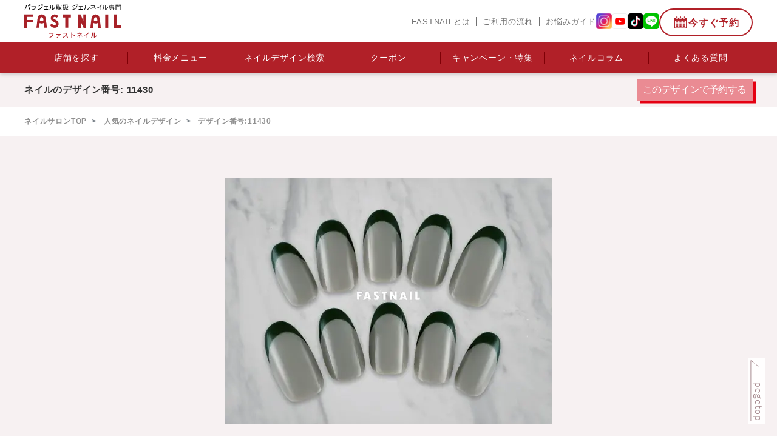

--- FILE ---
content_type: text/html; charset=UTF-8
request_url: https://fastnail.jp/design/design-4794/
body_size: 17116
content:
<!DOCTYPE html>
<html lang="ja">

<head>

<!-- Google tag (gtag.js) -->
<script async src="https://www.googletagmanager.com/gtag/js?id=UA-2183619-32"></script>
<script>
  window.dataLayer = window.dataLayer || [];
  function gtag(){dataLayer.push(arguments);}
  gtag('js', new Date());

  gtag('config', 'UA-2183619-32', {
    'linker': {
        'domains': ['fastnail.jp', 'fastnail.app']
    }
    });
</script>
<!-- End Google tag (gtag.js) -->
<!-- Google Tag Manager GTM-MCQCNT-->
<script>(function(w,d,s,l,i){w[l]=w[l]||[];w[l].push({'gtm.start':
new Date().getTime(),event:'gtm.js'});var f=d.getElementsByTagName(s)[0],
j=d.createElement(s),dl=l!='dataLayer'?'&l='+l:'';j.async=true;j.src=
'https://www.googletagmanager.com/gtm.js?id='+i+dl;f.parentNode.insertBefore(j,f);
})(window,document,'script','dataLayer','GTM-MCQCNT');</script>
<!-- End Google Tag Manager GTM-MCQCNT-->
<!-- LINE Tag Base Code -->
<!-- Do Not Modify -->
<script>
(function(g,d,o){
  g._ltq=g._ltq||[];g._lt=g._lt||function(){g._ltq.push(arguments)};
  var h=location.protocol==='https:'?'https://d.line-scdn.net':'http://d.line-cdn.net';
  var s=d.createElement('script');s.async=1;
  s.src=o||h+'/n/line_tag/public/release/v1/lt.js';
  var t=d.getElementsByTagName('script')[0];t.parentNode.insertBefore(s,t);
    })(window, document);
_lt('init', {
  customerType: 'lap',
  sharedCookieDomain: 'fastnail.app',
  tagId: '39c69674-76fb-4e6b-b164-99adbe389299'
});
_lt('send', 'pv', ['39c69674-76fb-4e6b-b164-99adbe389299']);
</script>
<noscript>
  <img height="1" width="1" style="display:none"
       src="https://tr.line.me/tag.gif?c_t=lap&t_id=39c69674-76fb-4e6b-b164-99adbe389299&e=pv&noscript=1" />
</noscript>
<!-- End LINE Tag Base Code -->
	<meta http-equiv="X-UA-Compatible" content="IE=edge,chrome=1">
    <meta charset="utf-8">
    <meta name="format-detection" content="telephone=no">
    <meta name="viewport" content="width=device-width">
    <meta name="facebook-domain-verification" content="vbvkk5n384xyd8cq0cmkyukdwrl3jr" />

        <!-- ▼noindex -->
<!-- ▲noindex -->
    <link rel="shortcut icon" href="https://fastnail.jp/wp-content/themes/custom2022/img/favicon.ico">
    <link rel="icon" type="image/png" href="https://fastnail.jp/wp-content/themes/custom2022/img/favicon@32x32.png" sizes="32x32">

    <link rel="stylesheet" href="https://stackpath.bootstrapcdn.com/bootstrap/4.3.1/css/bootstrap.min.css"
        integrity="sha384-ggOyR0iXCbMQv3Xipma34MD+dH/1fQ784/j6cY/iJTQUOhcWr7x9JvoRxT2MZw1T" crossorigin="anonymous">
    <link rel="stylesheet" type="text/css" href="//cdn.jsdelivr.net/npm/slick-carousel@1.8.1/slick/slick.css"/>

    <link rel="stylesheet" type="text/css" href="https://fastnail.jp/wp-content/themes/custom2022/css/common.css?1759980601">
    <link rel="stylesheet" type="text/css" href="https://fastnail.jp/wp-content/themes/custom2022/css/design.css?1761879577">
    <link rel="stylesheet" href="https://use.typekit.net/atq6ymr.css">
    <link rel="stylesheet" href="https://fastnail.jp/wp-content/themes/custom2022/css/owl.carousel/owl.carousel.min.css">
    <link rel="stylesheet" href="https://fastnail.jp/wp-content/themes/custom2022/css/owl.carousel/owl.theme.default.min.css">

    
    <!-- ▼キャンペーン構造化データ -->
        <!-- ▲キャンペーン構造化データ -->

    

    <!-- TiktokAnalytics連携 START -->
	<script>
		!function (w, d, t) {
		  w.TiktokAnalyticsObject=t;var ttq=w[t]=w[t]||[];ttq.methods=["page","track","identify","instances","debug","on","off","once","ready","alias","group","enableCookie","disableCookie"],ttq.setAndDefer=function(t,e){t[e]=function(){t.push([e].concat(Array.prototype.slice.call(arguments,0)))}};for(var i=0;i<ttq.methods.length;i++)ttq.setAndDefer(ttq,ttq.methods[i]);ttq.instance=function(t){for(var e=ttq._i[t]||[],n=0;n<ttq.methods.length;n++)ttq.setAndDefer(e,ttq.methods[n]);return e},ttq.load=function(e,n){var i="https://analytics.tiktok.com/i18n/pixel/events.js";ttq._i=ttq._i||{},ttq._i[e]=[],ttq._i[e]._u=i,ttq._t=ttq._t||{},ttq._t[e]=+new Date,ttq._o=ttq._o||{},ttq._o[e]=n||{};n=document.createElement("script");n.type="text/javascript",n.async=!0,n.src=i+"?sdkid="+e+"&lib="+t;e=document.getElementsByTagName("script")[0];e.parentNode.insertBefore(n,e)};

		  ttq.load('CF6VB83C77U2ISB9IHP0');
		  ttq.page();
		}(window, document, 'ttq');
	</script>
    <!-- TiktokAnalytics連携 END -->

    <!-- ▼ wp追加 START -->
    
		<!-- All in One SEO 4.4.8 - aioseo.com -->
		<title>ハンド バイカラーフレンチネイル 秋 グレー グリーン|ネイルサロンならFASTNAIL(ファストネイル) | 最新ネイルデザインが豊富</title>
		<meta name="description" content="写真番号：11430 最新 秋ネイルデザイン French(フレンチ)ネイルデザイン" />
		<meta name="robots" content="max-snippet:-1, max-image-preview:large, max-video-preview:-1" />
		<meta name="google-site-verification" content="00hwWnf1ygMNNlF35m831iiRpkoNpyucwx-3ncA5ppE" />
		<link rel="canonical" href="https://fastnail.jp/?post_type=design&#038;p=4794" />
		<meta name="generator" content="All in One SEO (AIOSEO) 4.4.8" />
		<meta property="og:locale" content="ja_JP" />
		<meta property="og:site_name" content="ネイルサロンならFASTNAIL(ファストネイル)" />
		<meta property="og:type" content="article" />
		<meta property="og:title" content="ハンド バイカラーフレンチネイル 秋 グレー グリーン|ネイルサロンならFASTNAIL(ファストネイル) | 最新ネイルデザインが豊富" />
		<meta property="og:description" content="写真番号：11430 最新 秋ネイルデザイン French(フレンチ)ネイルデザイン" />
		<meta property="og:url" content="https://fastnail.jp/?post_type=design&#038;p=4794" />
		<meta property="article:published_time" content="2021-08-26T02:00:00+00:00" />
		<meta property="article:modified_time" content="2024-10-10T02:22:56+00:00" />
		<meta name="twitter:card" content="summary" />
		<meta name="twitter:title" content="ハンド バイカラーフレンチネイル 秋 グレー グリーン|ネイルサロンならFASTNAIL(ファストネイル) | 最新ネイルデザインが豊富" />
		<meta name="twitter:description" content="写真番号：11430 最新 秋ネイルデザイン French(フレンチ)ネイルデザイン" />
		<script type="application/ld+json" class="aioseo-schema">
			{"@context":"https:\/\/schema.org","@graph":[{"@type":"BreadcrumbList","@id":"https:\/\/fastnail.jp\/design\/design-4794\/#breadcrumblist","itemListElement":[{"@type":"ListItem","@id":"https:\/\/fastnail.jp\/#listItem","position":1,"name":"\u5bb6","item":"https:\/\/fastnail.jp\/","nextItem":"https:\/\/fastnail.jp\/design\/design-4794\/#listItem"},{"@type":"ListItem","@id":"https:\/\/fastnail.jp\/design\/design-4794\/#listItem","position":2,"name":"\u30cf\u30f3\u30c9\u3000\u30d0\u30a4\u30ab\u30e9\u30fc\u30d5\u30ec\u30f3\u30c1\u30cd\u30a4\u30eb\u3000\u79cb\u3000\u30b0\u30ec\u30fc\u3000\u30b0\u30ea\u30fc\u30f3","previousItem":"https:\/\/fastnail.jp\/#listItem"}]},{"@type":"Organization","@id":"https:\/\/fastnail.jp\/#organization","name":"\u682a\u5f0f\u4f1a\u793e\u30b3\u30f3\u30f4\u30a1\u30ce","url":"https:\/\/fastnail.jp\/","logo":{"@type":"ImageObject","url":"https:\/\/fastnail.jp\/wp-content\/uploads\/2020\/07\/rogo.gif","@id":"https:\/\/fastnail.jp\/design\/design-4794\/#organizationLogo","width":174,"height":74,"caption":"\u30b3\u30f3\u30f4\u30a1\u30ce\u30ed\u30b4"},"image":{"@id":"https:\/\/fastnail.jp\/#organizationLogo"},"contactPoint":{"@type":"ContactPoint","telephone":"+81337701190","contactType":"customer support"}},{"@type":"WebPage","@id":"https:\/\/fastnail.jp\/design\/design-4794\/#webpage","url":"https:\/\/fastnail.jp\/design\/design-4794\/","name":"\u30cf\u30f3\u30c9 \u30d0\u30a4\u30ab\u30e9\u30fc\u30d5\u30ec\u30f3\u30c1\u30cd\u30a4\u30eb \u79cb \u30b0\u30ec\u30fc \u30b0\u30ea\u30fc\u30f3|\u30cd\u30a4\u30eb\u30b5\u30ed\u30f3\u306a\u3089FASTNAIL(\u30d5\u30a1\u30b9\u30c8\u30cd\u30a4\u30eb) | \u6700\u65b0\u30cd\u30a4\u30eb\u30c7\u30b6\u30a4\u30f3\u304c\u8c4a\u5bcc","description":"\u5199\u771f\u756a\u53f7\uff1a11430 \u6700\u65b0 \u79cb\u30cd\u30a4\u30eb\u30c7\u30b6\u30a4\u30f3 French(\u30d5\u30ec\u30f3\u30c1)\u30cd\u30a4\u30eb\u30c7\u30b6\u30a4\u30f3","inLanguage":"ja","isPartOf":{"@id":"https:\/\/fastnail.jp\/#website"},"breadcrumb":{"@id":"https:\/\/fastnail.jp\/design\/design-4794\/#breadcrumblist"},"image":{"@type":"ImageObject","url":"https:\/\/fastnail.jp\/wp-content\/uploads\/2021\/07\/11430.jpg","@id":"https:\/\/fastnail.jp\/design\/design-4794\/#mainImage","width":540,"height":405,"caption":"\u6700\u65b0\u3000\u79cb\u30cd\u30a4\u30eb\u30c7\u30b6\u30a4\u30f3\u3000French(\u30d5\u30ec\u30f3\u30c1)\u30cd\u30a4\u30eb\u30c7\u30b6\u30a4\u30f3\u3000\u30b9\u30ad\u30cb\u30fc\u30d5\u30ec\u30f3\u30c1\u30cd\u30a4\u30eb\u3000\u30b9\u30c8\u30ec\u30fc\u30c8\u30d5\u30ec\u30f3\u30c1\u30cd\u30a4\u30eb\u3000\u30a2\u30b7\u30e1\u30d5\u30ec\u30f3\u30c1\u30cd\u30a4\u30eb\u3000\u306a\u3069"},"primaryImageOfPage":{"@id":"https:\/\/fastnail.jp\/design\/design-4794\/#mainImage"},"datePublished":"2021-08-26T02:00:00+09:00","dateModified":"2024-10-10T02:22:56+09:00"},{"@type":"WebSite","@id":"https:\/\/fastnail.jp\/#website","url":"https:\/\/fastnail.jp\/","name":"\u30cd\u30a4\u30eb\u30b5\u30ed\u30f3\u306a\u3089FASTNAIL(\u30d5\u30a1\u30b9\u30c8\u30cd\u30a4\u30eb)","description":"\u6700\u65b0\u30cd\u30a4\u30eb\u30c7\u30b6\u30a4\u30f3\u304c\u8c4a\u5bcc\u2606\u30aa\u30d5\u7121\u6599\u26064,000\u5186\u53f0\uff5e\u266a\u3010\u5b9a\u984d\u30cd\u30a4\u30eb\u30b5\u30ed\u30f3\u3011FASTNAIL(\u30d5\u30a1\u30b9\u30c8\u30cd\u30a4\u30eb\uff09\u300c\u3044\u3064\u3082\u30ad\u30ec\u30a4\u300d\u3092\u300c\u79c1\u3089\u3057\u304f\u300d\u9078\u3079\u308b\u3002\u300c\u79c1\u3089\u3057\u3044\u30ad\u30ec\u30a4\u300d\u3092\u300c\u3082\u3063\u3068\u8eab\u8fd1\u306b\u300d\u611f\u3058\u305f\u3044\u3068\u3044\u3046\u304a\u5ba2\u69d8\u306e\u58f0\u304b\u3089FASTNAIL(\u30d5\u30a1\u30b9\u30c8\u30cd\u30a4\u30eb\uff09\u306f\u8a95\u751f\u3057\u307e\u3057\u305f\u3002\u884c\u304d\u305f\u3044\u3068\u304d\u306b\u884c\u304d\u305f\u3044\u3068\u3053\u308d\u306b\u3001\u304a\u5ba2\u69d8\u306e\u30e9\u30a4\u30d5\u30b9\u30bf\u30a4\u30eb\u306b\u5408\u308f\u305b\u305f\u201c\u65b0\u3057\u3044\u30cd\u30a4\u30eb\u306e\u30ab\u30bf\u30c1\u201d\u3092\u79c1\u305f\u3061\u306f\u63d0\u4f9b\u3057\u307e\u3059\u3002","inLanguage":"ja","publisher":{"@id":"https:\/\/fastnail.jp\/#organization"}}]}
		</script>
		<script type="text/javascript" >
			window.ga=window.ga||function(){(ga.q=ga.q||[]).push(arguments)};ga.l=+new Date;
			ga('create', "UA-2183619-32", 'auto');
			ga('send', 'pageview');
		</script>
		<script async src="https://www.google-analytics.com/analytics.js"></script>
		<!-- All in One SEO -->

<link rel='dns-prefetch' href='//unpkg.com' />
<link rel='stylesheet' id='swiper-css' href='https://unpkg.com/swiper@8/swiper-bundle.min.css?ver=6.3.7' type='text/css' media='all' />
<link rel='stylesheet' id='sbi_styles-css' href='https://fastnail.jp/wp-content/plugins/instagram-feed/css/sbi-styles.min.css?ver=6.2.4' type='text/css' media='all' />
<link rel='stylesheet' id='wp-block-library-css' href='https://fastnail.jp/wp-includes/css/dist/block-library/style.min.css?ver=6.3.7' type='text/css' media='all' />
<style id='classic-theme-styles-inline-css' type='text/css'>
/*! This file is auto-generated */
.wp-block-button__link{color:#fff;background-color:#32373c;border-radius:9999px;box-shadow:none;text-decoration:none;padding:calc(.667em + 2px) calc(1.333em + 2px);font-size:1.125em}.wp-block-file__button{background:#32373c;color:#fff;text-decoration:none}
</style>
<style id='global-styles-inline-css' type='text/css'>
body{--wp--preset--color--black: #000000;--wp--preset--color--cyan-bluish-gray: #abb8c3;--wp--preset--color--white: #ffffff;--wp--preset--color--pale-pink: #f78da7;--wp--preset--color--vivid-red: #cf2e2e;--wp--preset--color--luminous-vivid-orange: #ff6900;--wp--preset--color--luminous-vivid-amber: #fcb900;--wp--preset--color--light-green-cyan: #7bdcb5;--wp--preset--color--vivid-green-cyan: #00d084;--wp--preset--color--pale-cyan-blue: #8ed1fc;--wp--preset--color--vivid-cyan-blue: #0693e3;--wp--preset--color--vivid-purple: #9b51e0;--wp--preset--gradient--vivid-cyan-blue-to-vivid-purple: linear-gradient(135deg,rgba(6,147,227,1) 0%,rgb(155,81,224) 100%);--wp--preset--gradient--light-green-cyan-to-vivid-green-cyan: linear-gradient(135deg,rgb(122,220,180) 0%,rgb(0,208,130) 100%);--wp--preset--gradient--luminous-vivid-amber-to-luminous-vivid-orange: linear-gradient(135deg,rgba(252,185,0,1) 0%,rgba(255,105,0,1) 100%);--wp--preset--gradient--luminous-vivid-orange-to-vivid-red: linear-gradient(135deg,rgba(255,105,0,1) 0%,rgb(207,46,46) 100%);--wp--preset--gradient--very-light-gray-to-cyan-bluish-gray: linear-gradient(135deg,rgb(238,238,238) 0%,rgb(169,184,195) 100%);--wp--preset--gradient--cool-to-warm-spectrum: linear-gradient(135deg,rgb(74,234,220) 0%,rgb(151,120,209) 20%,rgb(207,42,186) 40%,rgb(238,44,130) 60%,rgb(251,105,98) 80%,rgb(254,248,76) 100%);--wp--preset--gradient--blush-light-purple: linear-gradient(135deg,rgb(255,206,236) 0%,rgb(152,150,240) 100%);--wp--preset--gradient--blush-bordeaux: linear-gradient(135deg,rgb(254,205,165) 0%,rgb(254,45,45) 50%,rgb(107,0,62) 100%);--wp--preset--gradient--luminous-dusk: linear-gradient(135deg,rgb(255,203,112) 0%,rgb(199,81,192) 50%,rgb(65,88,208) 100%);--wp--preset--gradient--pale-ocean: linear-gradient(135deg,rgb(255,245,203) 0%,rgb(182,227,212) 50%,rgb(51,167,181) 100%);--wp--preset--gradient--electric-grass: linear-gradient(135deg,rgb(202,248,128) 0%,rgb(113,206,126) 100%);--wp--preset--gradient--midnight: linear-gradient(135deg,rgb(2,3,129) 0%,rgb(40,116,252) 100%);--wp--preset--font-size--small: 13px;--wp--preset--font-size--medium: 20px;--wp--preset--font-size--large: 36px;--wp--preset--font-size--x-large: 42px;--wp--preset--spacing--20: 0.44rem;--wp--preset--spacing--30: 0.67rem;--wp--preset--spacing--40: 1rem;--wp--preset--spacing--50: 1.5rem;--wp--preset--spacing--60: 2.25rem;--wp--preset--spacing--70: 3.38rem;--wp--preset--spacing--80: 5.06rem;--wp--preset--shadow--natural: 6px 6px 9px rgba(0, 0, 0, 0.2);--wp--preset--shadow--deep: 12px 12px 50px rgba(0, 0, 0, 0.4);--wp--preset--shadow--sharp: 6px 6px 0px rgba(0, 0, 0, 0.2);--wp--preset--shadow--outlined: 6px 6px 0px -3px rgba(255, 255, 255, 1), 6px 6px rgba(0, 0, 0, 1);--wp--preset--shadow--crisp: 6px 6px 0px rgba(0, 0, 0, 1);}:where(.is-layout-flex){gap: 0.5em;}:where(.is-layout-grid){gap: 0.5em;}body .is-layout-flow > .alignleft{float: left;margin-inline-start: 0;margin-inline-end: 2em;}body .is-layout-flow > .alignright{float: right;margin-inline-start: 2em;margin-inline-end: 0;}body .is-layout-flow > .aligncenter{margin-left: auto !important;margin-right: auto !important;}body .is-layout-constrained > .alignleft{float: left;margin-inline-start: 0;margin-inline-end: 2em;}body .is-layout-constrained > .alignright{float: right;margin-inline-start: 2em;margin-inline-end: 0;}body .is-layout-constrained > .aligncenter{margin-left: auto !important;margin-right: auto !important;}body .is-layout-constrained > :where(:not(.alignleft):not(.alignright):not(.alignfull)){max-width: var(--wp--style--global--content-size);margin-left: auto !important;margin-right: auto !important;}body .is-layout-constrained > .alignwide{max-width: var(--wp--style--global--wide-size);}body .is-layout-flex{display: flex;}body .is-layout-flex{flex-wrap: wrap;align-items: center;}body .is-layout-flex > *{margin: 0;}body .is-layout-grid{display: grid;}body .is-layout-grid > *{margin: 0;}:where(.wp-block-columns.is-layout-flex){gap: 2em;}:where(.wp-block-columns.is-layout-grid){gap: 2em;}:where(.wp-block-post-template.is-layout-flex){gap: 1.25em;}:where(.wp-block-post-template.is-layout-grid){gap: 1.25em;}.has-black-color{color: var(--wp--preset--color--black) !important;}.has-cyan-bluish-gray-color{color: var(--wp--preset--color--cyan-bluish-gray) !important;}.has-white-color{color: var(--wp--preset--color--white) !important;}.has-pale-pink-color{color: var(--wp--preset--color--pale-pink) !important;}.has-vivid-red-color{color: var(--wp--preset--color--vivid-red) !important;}.has-luminous-vivid-orange-color{color: var(--wp--preset--color--luminous-vivid-orange) !important;}.has-luminous-vivid-amber-color{color: var(--wp--preset--color--luminous-vivid-amber) !important;}.has-light-green-cyan-color{color: var(--wp--preset--color--light-green-cyan) !important;}.has-vivid-green-cyan-color{color: var(--wp--preset--color--vivid-green-cyan) !important;}.has-pale-cyan-blue-color{color: var(--wp--preset--color--pale-cyan-blue) !important;}.has-vivid-cyan-blue-color{color: var(--wp--preset--color--vivid-cyan-blue) !important;}.has-vivid-purple-color{color: var(--wp--preset--color--vivid-purple) !important;}.has-black-background-color{background-color: var(--wp--preset--color--black) !important;}.has-cyan-bluish-gray-background-color{background-color: var(--wp--preset--color--cyan-bluish-gray) !important;}.has-white-background-color{background-color: var(--wp--preset--color--white) !important;}.has-pale-pink-background-color{background-color: var(--wp--preset--color--pale-pink) !important;}.has-vivid-red-background-color{background-color: var(--wp--preset--color--vivid-red) !important;}.has-luminous-vivid-orange-background-color{background-color: var(--wp--preset--color--luminous-vivid-orange) !important;}.has-luminous-vivid-amber-background-color{background-color: var(--wp--preset--color--luminous-vivid-amber) !important;}.has-light-green-cyan-background-color{background-color: var(--wp--preset--color--light-green-cyan) !important;}.has-vivid-green-cyan-background-color{background-color: var(--wp--preset--color--vivid-green-cyan) !important;}.has-pale-cyan-blue-background-color{background-color: var(--wp--preset--color--pale-cyan-blue) !important;}.has-vivid-cyan-blue-background-color{background-color: var(--wp--preset--color--vivid-cyan-blue) !important;}.has-vivid-purple-background-color{background-color: var(--wp--preset--color--vivid-purple) !important;}.has-black-border-color{border-color: var(--wp--preset--color--black) !important;}.has-cyan-bluish-gray-border-color{border-color: var(--wp--preset--color--cyan-bluish-gray) !important;}.has-white-border-color{border-color: var(--wp--preset--color--white) !important;}.has-pale-pink-border-color{border-color: var(--wp--preset--color--pale-pink) !important;}.has-vivid-red-border-color{border-color: var(--wp--preset--color--vivid-red) !important;}.has-luminous-vivid-orange-border-color{border-color: var(--wp--preset--color--luminous-vivid-orange) !important;}.has-luminous-vivid-amber-border-color{border-color: var(--wp--preset--color--luminous-vivid-amber) !important;}.has-light-green-cyan-border-color{border-color: var(--wp--preset--color--light-green-cyan) !important;}.has-vivid-green-cyan-border-color{border-color: var(--wp--preset--color--vivid-green-cyan) !important;}.has-pale-cyan-blue-border-color{border-color: var(--wp--preset--color--pale-cyan-blue) !important;}.has-vivid-cyan-blue-border-color{border-color: var(--wp--preset--color--vivid-cyan-blue) !important;}.has-vivid-purple-border-color{border-color: var(--wp--preset--color--vivid-purple) !important;}.has-vivid-cyan-blue-to-vivid-purple-gradient-background{background: var(--wp--preset--gradient--vivid-cyan-blue-to-vivid-purple) !important;}.has-light-green-cyan-to-vivid-green-cyan-gradient-background{background: var(--wp--preset--gradient--light-green-cyan-to-vivid-green-cyan) !important;}.has-luminous-vivid-amber-to-luminous-vivid-orange-gradient-background{background: var(--wp--preset--gradient--luminous-vivid-amber-to-luminous-vivid-orange) !important;}.has-luminous-vivid-orange-to-vivid-red-gradient-background{background: var(--wp--preset--gradient--luminous-vivid-orange-to-vivid-red) !important;}.has-very-light-gray-to-cyan-bluish-gray-gradient-background{background: var(--wp--preset--gradient--very-light-gray-to-cyan-bluish-gray) !important;}.has-cool-to-warm-spectrum-gradient-background{background: var(--wp--preset--gradient--cool-to-warm-spectrum) !important;}.has-blush-light-purple-gradient-background{background: var(--wp--preset--gradient--blush-light-purple) !important;}.has-blush-bordeaux-gradient-background{background: var(--wp--preset--gradient--blush-bordeaux) !important;}.has-luminous-dusk-gradient-background{background: var(--wp--preset--gradient--luminous-dusk) !important;}.has-pale-ocean-gradient-background{background: var(--wp--preset--gradient--pale-ocean) !important;}.has-electric-grass-gradient-background{background: var(--wp--preset--gradient--electric-grass) !important;}.has-midnight-gradient-background{background: var(--wp--preset--gradient--midnight) !important;}.has-small-font-size{font-size: var(--wp--preset--font-size--small) !important;}.has-medium-font-size{font-size: var(--wp--preset--font-size--medium) !important;}.has-large-font-size{font-size: var(--wp--preset--font-size--large) !important;}.has-x-large-font-size{font-size: var(--wp--preset--font-size--x-large) !important;}
.wp-block-navigation a:where(:not(.wp-element-button)){color: inherit;}
:where(.wp-block-post-template.is-layout-flex){gap: 1.25em;}:where(.wp-block-post-template.is-layout-grid){gap: 1.25em;}
:where(.wp-block-columns.is-layout-flex){gap: 2em;}:where(.wp-block-columns.is-layout-grid){gap: 2em;}
.wp-block-pullquote{font-size: 1.5em;line-height: 1.6;}
</style>
<link rel='stylesheet' id='contact-form-7-css' href='https://fastnail.jp/wp-content/plugins/contact-form-7/includes/css/styles.css?ver=5.8.1' type='text/css' media='all' />
<link rel="https://api.w.org/" href="https://fastnail.jp/wp-json/" /><link rel="alternate" type="application/json" href="https://fastnail.jp/wp-json/wp/v2/design/4794" /><link rel="alternate" type="application/json+oembed" href="https://fastnail.jp/wp-json/oembed/1.0/embed?url=https%3A%2F%2Ffastnail.jp%2Fdesign%2Fdesign-4794%2F" />
<link rel="alternate" type="text/xml+oembed" href="https://fastnail.jp/wp-json/oembed/1.0/embed?url=https%3A%2F%2Ffastnail.jp%2Fdesign%2Fdesign-4794%2F&#038;format=xml" />
<meta name="generator" content="Site Kit by Google 1.111.1" />
<!-- Google AdSense スニペット (Site Kit が追加) -->
<meta name="google-adsense-platform-account" content="ca-host-pub-2644536267352236">
<meta name="google-adsense-platform-domain" content="sitekit.withgoogle.com">
<!-- (ここまで) Google AdSense スニペット (Site Kit が追加) -->
<style type="text/css">.broken_link, a.broken_link {
	text-decoration: line-through;
}</style>    <!-- ▲ wp追加 END -->
    
        <!-- ▼サロンページ用ローカルビジネス構造化データ -->
             <!--  ▲ サロンページ用ローカルビジネス構造化データ -->
</head>

<body id="single-design" class="style_design">
<!-- Google Tag Manager (noscript) GTM-MCQCNT-->
<noscript><iframe src="https://www.googletagmanager.com/ns.html?id=GTM-MCQCNT"
height="0" width="0" style="display:none;visibility:hidden"></iframe></noscript>
<!-- End Google Tag Manager (noscript) GTM-MCQCNT-->
    <header class="s-header js--header">
        <div class="s-header__top">
            <div class="s-header__top-inner">
                <h1 class="s-header__top-logo">
                    <a href="https://fastnail.jp/"><img src="https://fastnail.jp/wp-content/themes/custom2022/img/common/logo02.svg?0621" alt="パラジェル取扱 ジェルネイル専門 FASTNAIL" width="160" height="56"></a>
                </h1>
                <div class="s-header__top-right">
                    <ul class="s-header__top-nav pc-flex">
                        <li>
                            <a href="https://fastnail.jp/about">FASTNAILとは</a>
                        </li>
                        <li>
                            <a href="https://fastnail.jp/flow">ご利用の流れ</a>
                        </li>
                        <li>
                            <a href="https://fastnail.jp/guide">お悩みガイド</a>
                        </li>
                    </ul>
                    <ul class="s-header__top-icons pc-flex">
                                                <li>
                            <a href="https://www.instagram.com/fastnail_official/" target="_blank">
                                <img src="https://fastnail.jp/wp-content/themes/custom2022/img/common/icon_instagram.png" alt="Instagramアイコン" width="26" height="26">
                            </a>
                        </li>
                        <li>
                            <a href="https://www.youtube.com/@fastnail_official." target="_blank">
                                <img src="https://fastnail.jp/wp-content/themes/custom2022/img/common/icon_youtube.png" alt="Youtubeアイコン" width="26" height="26">
                            </a>
                        </li>
                        <li>
                            <a href="https://www.tiktok.com/@fastnail.official" target="_blank">
                                <img src="https://fastnail.jp/wp-content/themes/custom2022/img/common/icon_tiktok.png" alt="Tiktokアイコン" width="26" height="26">
                            </a>
                        </li>
												<li>
														<a href="https://aura-mico.jp/qr-codes/e7dd64ef8db756c8f6835a6778c2ce70/preview" target="_blank">
																<img src="https://fastnail.jp/wp-content/themes/custom2022/img/common/icon_line.png" alt="LINEアイコン" width="26" height="26">
														</a>
												</li>
                    </ul>
										<div class="s-header__top-contact">
											<p class="c-reserve-modal-open" data-izimodal-open=".c-reserve-modal">
														<picture>
																<source media="(max-width: 767px)" srcset="https://fastnail.jp/wp-content/themes/custom2022/img/common/icon_contact-sp.svg" alt="今すぐ予約" width="26" height="26">
																<img src="https://fastnail.jp/wp-content/themes/custom2022/img/common/icon_contact.png" alt="今すぐ予約アイコン" width="26" height="26">
														</picture>
														<span>今すぐ予約</span>
											</p>
										</div>
                    <div class="s-header__top-drawer js--drawer_btn js--drawer_main-btn sp">
                        <span></span>
                    </div>
                </div>
            </div>
        </div>
        <div class="s-header__bottom">
            <ul class="s-header__bottom-list">
                <li class="s-header__bottom-item--mega">
                    <p class="s-header__mega-btn js--drawer_btn js--drawer_ac-btn" data-drawer_link="salon">店舗を探す</p>
                    <div class="s-header__mega-salon s-header__mega-menu">

                    <div class="s-header__mega-salon-wrap">
					<h3 class="s-header__mega-salon-area">都内（東京）</h3><div class="s-header__mega-salon-block"><p class="s-header__mega-salon-ttl">東京23区</p>
		<ul class="s-header__mega-salon-cont"><li><a href="https://fastnail.jp/salon/shinjuku/">新宿店</a></li><li><a href="https://fastnail.jp/salon/shibuya/">渋谷店</a></li><li><a href="https://fastnail.jp/salon/ginza/">銀座店</a></li><li><a href="https://fastnail.jp/salon/takadanobaba/">高田馬場店</a></li><li><a href="https://fastnail.jp/salon/ueno/">上野店</a></li><li><a href="https://fastnail.jp/salon/ikebukuro/">池袋店</a></li><li><a href="https://fastnail.jp/salon/kinshicho/">錦糸町店</a></li><li><a href="https://fastnail.jp/salon/meguro/">目黒店</a></li><li><a href="https://fastnail.jp/salon/gotanda/">五反田店</a></li><li><a href="https://fastnail.jp/salon/sasazuka/">フレンテ笹塚店</a></li><li><a href="https://fastnail.jp/salon/ainz-tulpe-ikebukuro-seibu/">池袋東口駅前店</a></li><li><a href="https://fastnail.jp/salon/nakano/">中野店</a></li><li><a href="https://fastnail.jp/salon/kitasenju/">北千住マルイ店</a></li><li><a href="https://fastnail.jp/salon/ooimachi/">阪急大井町ガーデン店</a></li><li><a href="https://fastnail.jp/salon/ogikubo-station/">荻窪駅前店</a></li><li><a href="https://fastnail.jp/salon/ebisu-station/">恵比寿駅前店</a></li><li><a href="https://fastnail.jp/salon/jiyugaoka-station/">自由が丘駅前店</a></li><li><a href="https://fastnail.jp/salon/kasai-station/">葛西駅前店</a></li><li><a href="https://fastnail.jp/salon/plus-shinjuku/">新宿店<span>PLUS</span></a></li></ul>
				</div>
			<div class="s-header__mega-salon-block"><p class="s-header__mega-salon-ttl">東京その他</p>
		<ul class="s-header__mega-salon-cont"><li><a href="https://fastnail.jp/salon/machida/">町田東急ツインズ店</a></li><li><a href="https://fastnail.jp/salon/hachioji/">八王子店</a></li><li><a href="https://fastnail.jp/salon/minamiosawa/">南大沢店</a></li><li><a href="https://fastnail.jp/salon/tachikawa/">立川店</a></li><li><a href="https://fastnail.jp/salon/sengawa/">フレンテ仙川店</a></li><li><a href="https://fastnail.jp/salon/kichijoji/">キラリナ京王吉祥寺店</a></li><li><a href="https://fastnail.jp/salon/kokubunji/">セレオ国分寺店</a></li><li><a href="https://fastnail.jp/salon/fuchu/">府中ル・シーニュ店</a></li><li><a href="https://fastnail.jp/salon/akishima/">昭島店<span>LOCO</span></a></li></ul></div></div>
			<div class="s-header__mega-salon-wrap">
			<h3 class="s-header__mega-salon-area">関東</h3>
			<div class="s-header__mega-salon-block"><p class="s-header__mega-salon-ttl">神奈川</p>
		<ul class="s-header__mega-salon-cont"><li><a href="https://fastnail.jp/salon/yokohama/">横浜店</a></li><li><a href="https://fastnail.jp/salon/mizonokuchi/">マルイファミリー溝口店</a></li><li><a href="https://fastnail.jp/salon/kawasaki/">ミューザ川崎店</a></li><li><a href="https://fastnail.jp/salon/totsuka/">サクラス戸塚店</a></li><li><a href="https://fastnail.jp/salon/ebina/">ららぽーと海老名店</a></li><li><a href="https://fastnail.jp/salon/musashikosugi/">武蔵小杉東急スクエア店</a></li><li><a href="https://fastnail.jp/salon/futamatagawa/">ジョイナステラス二俣川店</a></li><li><a href="https://fastnail.jp/salon/lalaport-yokohama/">ららぽーと横浜店</a></li><li><a href="https://fastnail.jp/salon/fujisawa/">湘南ゲート藤沢店</a></li><li><a href="https://fastnail.jp/salon/terracemall/">テラスモール湘南店</a></li><li><a href="https://fastnail.jp/salon/yokohama-annex/">横浜ANNEX店</a></li><li><a href="https://fastnail.jp/salon/kannai/">関内店</a></li><li><a href="https://fastnail.jp/salon/honatsugi-station/">本厚木駅前店</a></li></ul>
				</div>
			<div class="s-header__mega-salon-block"><p class="s-header__mega-salon-ttl">千葉</p>
		<ul class="s-header__mega-salon-cont"><li><a href="https://fastnail.jp/salon/kashiwa-02/">柏店</a></li><li><a href="https://fastnail.jp/salon/chiba/">ペリエ千葉店</a></li><li><a href="https://fastnail.jp/salon/motoyawata/">シャポー本八幡店</a></li><li><a href="https://fastnail.jp/salon/matsudo-station-west/">松戸駅西口店</a></li></ul><p class="s-header__mega-salon-ttl">埼玉</p>
		<ul class="s-header__mega-salon-cont"><li><a href="https://fastnail.jp/salon/koshigaya/">越谷レイクタウン店</a></li><li><a href="https://fastnail.jp/salon/kawagoe/">川越駅前店</a></li><li><a href="https://fastnail.jp/salon/shiki/">マルイファミリー志木店</a></li><li><a href="https://fastnail.jp/salon/tokorozawa/">グランエミオ所沢店</a></li><li><a href="https://fastnail.jp/salon/salon-8475/">コクーンシティ さいたま新都心店</a></li><li><a href="https://fastnail.jp/salon/omiya_west/">大宮西口駅前店</a></li><li><a href="https://fastnail.jp/salon/kasukabe/">春日部店</a></li><li><a href="https://fastnail.jp/salon/kawaguchi-station/">川口駅前店</a></li></ul><p class="s-header__mega-salon-ttl">群馬</p>
		<ul class="s-header__mega-salon-cont"><li><a href="https://fastnail.jp/salon/takasaki-station/">高崎駅前店</a></li></ul></div>
				</div>
			<div class="s-header__mega-salon-block"><p class="s-header__mega-salon-ttl">愛知</p>
		<ul class="s-header__mega-salon-cont"><li><a href="https://fastnail.jp/salon/meieki/">名駅店</a></li><li><a href="https://fastnail.jp/salon/tokoname/">イオンモール常滑店</a></li><li><a href="https://fastnail.jp/salon/akaike/">プライムツリー赤池店</a></li><li><a href="https://fastnail.jp/salon/kanayama/">アスナル金山店</a></li><li><a href="https://fastnail.jp/salon/salon-7721/">mozoワンダーシティ店</a></li></ul><p class="s-header__mega-salon-ttl">静岡</p>
		<ul class="s-header__mega-salon-cont"><li><a href="https://fastnail.jp/salon/shizuoka/">静岡パルシェ店</a></li><li><a href="https://fastnail.jp/salon/numazu/">ららぽーと沼津店<span>LOCO</span></a></li><li><a href="https://fastnail.jp/salon/salon-8479/">アクロスプラザ富士宮店<span>LOCO</span></a></li></ul><p class="s-header__mega-salon-ttl">大阪</p>
		<ul class="s-header__mega-salon-cont"><li><a href="https://fastnail.jp/salon/umeda/">大阪梅田店</a></li><li><a href="https://fastnail.jp/salon/kitahanada/">イオンモール堺北花田店</a></li><li><a href="https://fastnail.jp/salon/salon-8043/">なんばウォーク店</a></li><li><a href="https://fastnail.jp/salon/salon-8297/">ららぽーと門真店</a></li></ul>
				</div>
			<div class="s-header__mega-salon-block"><p class="s-header__mega-salon-ttl">京都</p>
		<ul class="s-header__mega-salon-cont"><li><a href="https://fastnail.jp/salon/kyotokarasuma/">京都烏丸店</a></li></ul><p class="s-header__mega-salon-ttl">広島</p>
		<ul class="s-header__mega-salon-cont"><li><a href="https://fastnail.jp/salon/hiroshima/">広島パルコ店</a></li><li><a href="https://fastnail.jp/salon/hiroshima-station/">広島駅前店</a></li></ul><p class="s-header__mega-salon-ttl">福岡</p>
		<ul class="s-header__mega-salon-cont"><li><a href="https://fastnail.jp/salon/salon-8476/">博多マルイ店</a></li><li><a href="https://fastnail.jp/salon/kasuga/">春日店<span>LOCO</span></a></li><li><a href="https://fastnail.jp/salon/salon-8478/">志免店<span>LOCO</span></a></li></ul>
	<a href="https://fastnail.jp/salon" class="s-header__mega-salon-archive">店舗一覧へ</a>
	</div>
                    </div>
                </li>
                <li>
                    <a href="https://fastnail.jp/price">料金メニュー</a>
                </li>
                <li>
                    <a href="https://fastnail.app/?page=1&type=ranking" target="_blank">ネイルデザイン検索</a>
                </li>
                <li>
                    <a href="https://fastnail.jp/coupon">クーポン</a>
                </li>
                <li>
                    <a href="https://fastnail.jp/campaign">キャンペーン・特集</a>
                </li>
                <li>
                    <a href="https://fastnail.jp/column">ネイルコラム</a>
                </li>
                <li>
                    <a href="https://fastnail.jp/qa">よくある質問</a>
                </li>
            </ul>
        </div>

                <div class="s-header-hamburgerMenu js--drawer_cont sp">
            <ul class="s-header-hamburgerMenu__list">
                <li class="js--drawer_ac" data-drawer_cont="salon">
                    <p class="js--accordion-trigger">店舗を探す</p>
                    <div class="s-header-hamburgerMenu__main">
                        <a href="https://fastnail.jp/salon" class="s-header-hamburgerMenu__link s-header-hamburgerMenu__link--01">全国サロン一覧</a>
                        <dl class="s-header-hamburgerMenu__cat-list">
                            <dt class="js--accordion-trigger">都内（東京）</dt><dd><p class="s-header-hamburgerMenu__stitle">東京23区</p><ul><li><a href="https://fastnail.jp/salon/shinjuku/" class="s-header-hamburgerMenu__link s-header-hamburgerMenu__link--02">新宿店</a></li><li><a href="https://fastnail.jp/salon/shibuya/" class="s-header-hamburgerMenu__link s-header-hamburgerMenu__link--02">渋谷店</a></li><li><a href="https://fastnail.jp/salon/ginza/" class="s-header-hamburgerMenu__link s-header-hamburgerMenu__link--02">銀座店</a></li><li><a href="https://fastnail.jp/salon/takadanobaba/" class="s-header-hamburgerMenu__link s-header-hamburgerMenu__link--02">高田馬場店</a></li><li><a href="https://fastnail.jp/salon/ueno/" class="s-header-hamburgerMenu__link s-header-hamburgerMenu__link--02">上野店</a></li><li><a href="https://fastnail.jp/salon/ikebukuro/" class="s-header-hamburgerMenu__link s-header-hamburgerMenu__link--02">池袋店</a></li><li><a href="https://fastnail.jp/salon/kinshicho/" class="s-header-hamburgerMenu__link s-header-hamburgerMenu__link--02">錦糸町店</a></li><li><a href="https://fastnail.jp/salon/meguro/" class="s-header-hamburgerMenu__link s-header-hamburgerMenu__link--02">目黒店</a></li><li><a href="https://fastnail.jp/salon/gotanda/" class="s-header-hamburgerMenu__link s-header-hamburgerMenu__link--02">五反田店</a></li><li><a href="https://fastnail.jp/salon/sasazuka/" class="s-header-hamburgerMenu__link s-header-hamburgerMenu__link--02">フレンテ笹塚店</a></li><li><a href="https://fastnail.jp/salon/ainz-tulpe-ikebukuro-seibu/" class="s-header-hamburgerMenu__link s-header-hamburgerMenu__link--02">池袋東口駅前店</a></li><li><a href="https://fastnail.jp/salon/nakano/" class="s-header-hamburgerMenu__link s-header-hamburgerMenu__link--02">中野店</a></li><li><a href="https://fastnail.jp/salon/kitasenju/" class="s-header-hamburgerMenu__link s-header-hamburgerMenu__link--02">北千住マルイ店</a></li><li><a href="https://fastnail.jp/salon/ooimachi/" class="s-header-hamburgerMenu__link s-header-hamburgerMenu__link--02">阪急大井町ガーデン店</a></li><li><a href="https://fastnail.jp/salon/ogikubo-station/" class="s-header-hamburgerMenu__link s-header-hamburgerMenu__link--02">荻窪駅前店</a></li><li><a href="https://fastnail.jp/salon/ebisu-station/" class="s-header-hamburgerMenu__link s-header-hamburgerMenu__link--02">恵比寿駅前店</a></li><li><a href="https://fastnail.jp/salon/jiyugaoka-station/" class="s-header-hamburgerMenu__link s-header-hamburgerMenu__link--02">自由が丘駅前店</a></li><li><a href="https://fastnail.jp/salon/kasai-station/" class="s-header-hamburgerMenu__link s-header-hamburgerMenu__link--02">葛西駅前店</a></li><li><a href="https://fastnail.jp/salon/plus-shinjuku/" class="s-header-hamburgerMenu__link s-header-hamburgerMenu__link--02">新宿店（PLUS）</a></li></ul><p class="s-header-hamburgerMenu__stitle">東京その他</p><ul><li><a href="https://fastnail.jp/salon/machida/" class="s-header-hamburgerMenu__link s-header-hamburgerMenu__link--02">町田東急ツインズ店</a></li><li><a href="https://fastnail.jp/salon/hachioji/" class="s-header-hamburgerMenu__link s-header-hamburgerMenu__link--02">八王子店</a></li><li><a href="https://fastnail.jp/salon/minamiosawa/" class="s-header-hamburgerMenu__link s-header-hamburgerMenu__link--02">南大沢店</a></li><li><a href="https://fastnail.jp/salon/tachikawa/" class="s-header-hamburgerMenu__link s-header-hamburgerMenu__link--02">立川店</a></li><li><a href="https://fastnail.jp/salon/sengawa/" class="s-header-hamburgerMenu__link s-header-hamburgerMenu__link--02">フレンテ仙川店</a></li><li><a href="https://fastnail.jp/salon/kichijoji/" class="s-header-hamburgerMenu__link s-header-hamburgerMenu__link--02">キラリナ京王吉祥寺店</a></li><li><a href="https://fastnail.jp/salon/kokubunji/" class="s-header-hamburgerMenu__link s-header-hamburgerMenu__link--02">セレオ国分寺店</a></li><li><a href="https://fastnail.jp/salon/fuchu/" class="s-header-hamburgerMenu__link s-header-hamburgerMenu__link--02">府中ル・シーニュ店</a></li><li><a href="https://fastnail.jp/salon/akishima/" class="s-header-hamburgerMenu__link s-header-hamburgerMenu__link--02">昭島店（LOCO）</a></li></ul></dd><dt class="js--accordion-trigger">関東</dt><dd><p class="s-header-hamburgerMenu__stitle">神奈川</p><ul><li><a href="https://fastnail.jp/salon/yokohama/" class="s-header-hamburgerMenu__link s-header-hamburgerMenu__link--02">横浜店</a></li><li><a href="https://fastnail.jp/salon/mizonokuchi/" class="s-header-hamburgerMenu__link s-header-hamburgerMenu__link--02">マルイファミリー溝口店</a></li><li><a href="https://fastnail.jp/salon/kawasaki/" class="s-header-hamburgerMenu__link s-header-hamburgerMenu__link--02">ミューザ川崎店</a></li><li><a href="https://fastnail.jp/salon/totsuka/" class="s-header-hamburgerMenu__link s-header-hamburgerMenu__link--02">サクラス戸塚店</a></li><li><a href="https://fastnail.jp/salon/ebina/" class="s-header-hamburgerMenu__link s-header-hamburgerMenu__link--02">ららぽーと海老名店</a></li><li><a href="https://fastnail.jp/salon/musashikosugi/" class="s-header-hamburgerMenu__link s-header-hamburgerMenu__link--02">武蔵小杉東急スクエア店</a></li><li><a href="https://fastnail.jp/salon/futamatagawa/" class="s-header-hamburgerMenu__link s-header-hamburgerMenu__link--02">ジョイナステラス二俣川店</a></li><li><a href="https://fastnail.jp/salon/lalaport-yokohama/" class="s-header-hamburgerMenu__link s-header-hamburgerMenu__link--02">ららぽーと横浜店</a></li><li><a href="https://fastnail.jp/salon/fujisawa/" class="s-header-hamburgerMenu__link s-header-hamburgerMenu__link--02">湘南ゲート藤沢店</a></li><li><a href="https://fastnail.jp/salon/terracemall/" class="s-header-hamburgerMenu__link s-header-hamburgerMenu__link--02">テラスモール湘南店</a></li><li><a href="https://fastnail.jp/salon/yokohama-annex/" class="s-header-hamburgerMenu__link s-header-hamburgerMenu__link--02">横浜ANNEX店</a></li><li><a href="https://fastnail.jp/salon/kannai/" class="s-header-hamburgerMenu__link s-header-hamburgerMenu__link--02">関内店</a></li><li><a href="https://fastnail.jp/salon/honatsugi-station/" class="s-header-hamburgerMenu__link s-header-hamburgerMenu__link--02">本厚木駅前店</a></li></ul><p class="s-header-hamburgerMenu__stitle">千葉</p><ul><li><a href="https://fastnail.jp/salon/kashiwa-02/" class="s-header-hamburgerMenu__link s-header-hamburgerMenu__link--02">柏店</a></li><li><a href="https://fastnail.jp/salon/chiba/" class="s-header-hamburgerMenu__link s-header-hamburgerMenu__link--02">ペリエ千葉店</a></li><li><a href="https://fastnail.jp/salon/motoyawata/" class="s-header-hamburgerMenu__link s-header-hamburgerMenu__link--02">シャポー本八幡店</a></li><li><a href="https://fastnail.jp/salon/matsudo-station-west/" class="s-header-hamburgerMenu__link s-header-hamburgerMenu__link--02">松戸駅西口店</a></li></ul><p class="s-header-hamburgerMenu__stitle">埼玉</p><ul><li><a href="https://fastnail.jp/salon/koshigaya/" class="s-header-hamburgerMenu__link s-header-hamburgerMenu__link--02">越谷レイクタウン店</a></li><li><a href="https://fastnail.jp/salon/kawagoe/" class="s-header-hamburgerMenu__link s-header-hamburgerMenu__link--02">川越駅前店</a></li><li><a href="https://fastnail.jp/salon/shiki/" class="s-header-hamburgerMenu__link s-header-hamburgerMenu__link--02">マルイファミリー志木店</a></li><li><a href="https://fastnail.jp/salon/tokorozawa/" class="s-header-hamburgerMenu__link s-header-hamburgerMenu__link--02">グランエミオ所沢店</a></li><li><a href="https://fastnail.jp/salon/salon-8475/" class="s-header-hamburgerMenu__link s-header-hamburgerMenu__link--02">コクーンシティ さいたま新都心店</a></li><li><a href="https://fastnail.jp/salon/omiya_west/" class="s-header-hamburgerMenu__link s-header-hamburgerMenu__link--02">大宮西口駅前店</a></li><li><a href="https://fastnail.jp/salon/kasukabe/" class="s-header-hamburgerMenu__link s-header-hamburgerMenu__link--02">春日部店</a></li><li><a href="https://fastnail.jp/salon/kawaguchi-station/" class="s-header-hamburgerMenu__link s-header-hamburgerMenu__link--02">川口駅前店</a></li></ul><p class="s-header-hamburgerMenu__stitle">群馬</p><ul><li><a href="https://fastnail.jp/salon/takasaki-station/" class="s-header-hamburgerMenu__link s-header-hamburgerMenu__link--02">高崎駅前店</a></li></ul></dd><dt class="js--accordion-trigger">愛知</dt><dd><ul><li><a href="https://fastnail.jp/salon/meieki/" class="s-header-hamburgerMenu__link s-header-hamburgerMenu__link--02">名駅店</a></li><li><a href="https://fastnail.jp/salon/tokoname/" class="s-header-hamburgerMenu__link s-header-hamburgerMenu__link--02">イオンモール常滑店</a></li><li><a href="https://fastnail.jp/salon/akaike/" class="s-header-hamburgerMenu__link s-header-hamburgerMenu__link--02">プライムツリー赤池店</a></li><li><a href="https://fastnail.jp/salon/kanayama/" class="s-header-hamburgerMenu__link s-header-hamburgerMenu__link--02">アスナル金山店</a></li><li><a href="https://fastnail.jp/salon/salon-7721/" class="s-header-hamburgerMenu__link s-header-hamburgerMenu__link--02">mozoワンダーシティ店</a></li></ul></dd><dt class="js--accordion-trigger">静岡</dt><dd><ul><li><a href="https://fastnail.jp/salon/shizuoka/" class="s-header-hamburgerMenu__link s-header-hamburgerMenu__link--02">静岡パルシェ店</a></li><li><a href="https://fastnail.jp/salon/numazu/" class="s-header-hamburgerMenu__link s-header-hamburgerMenu__link--02">ららぽーと沼津店（LOCO）</a></li><li><a href="https://fastnail.jp/salon/salon-8479/" class="s-header-hamburgerMenu__link s-header-hamburgerMenu__link--02">アクロスプラザ富士宮店（LOCO）</a></li></ul></dd><dt class="js--accordion-trigger">大阪</dt><dd><ul><li><a href="https://fastnail.jp/salon/umeda/" class="s-header-hamburgerMenu__link s-header-hamburgerMenu__link--02">大阪梅田店</a></li><li><a href="https://fastnail.jp/salon/kitahanada/" class="s-header-hamburgerMenu__link s-header-hamburgerMenu__link--02">イオンモール堺北花田店</a></li><li><a href="https://fastnail.jp/salon/salon-8043/" class="s-header-hamburgerMenu__link s-header-hamburgerMenu__link--02">なんばウォーク店</a></li><li><a href="https://fastnail.jp/salon/salon-8297/" class="s-header-hamburgerMenu__link s-header-hamburgerMenu__link--02">ららぽーと門真店</a></li></ul></dd><dt class="js--accordion-trigger">京都</dt><dd><ul><li><a href="https://fastnail.jp/salon/kyotokarasuma/" class="s-header-hamburgerMenu__link s-header-hamburgerMenu__link--02">京都烏丸店</a></li></ul></dd><dt class="js--accordion-trigger">広島</dt><dd><ul><li><a href="https://fastnail.jp/salon/hiroshima/" class="s-header-hamburgerMenu__link s-header-hamburgerMenu__link--02">広島パルコ店</a></li><li><a href="https://fastnail.jp/salon/hiroshima-station/" class="s-header-hamburgerMenu__link s-header-hamburgerMenu__link--02">広島駅前店</a></li></ul></dd><dt class="js--accordion-trigger">福岡</dt><dd><ul><li><a href="https://fastnail.jp/salon/salon-8476/" class="s-header-hamburgerMenu__link s-header-hamburgerMenu__link--02">博多マルイ店</a></li><li><a href="https://fastnail.jp/salon/kasuga/" class="s-header-hamburgerMenu__link s-header-hamburgerMenu__link--02">春日店（LOCO）</a></li><li><a href="https://fastnail.jp/salon/salon-8478/" class="s-header-hamburgerMenu__link s-header-hamburgerMenu__link--02">志免店（LOCO）</a></li></ul></dd>                        </dl>
                    </div>
                </li>
                <li>
                    <a href="https://fastnail.jp/price">料金メニュー</a>
                </li>
                <li>
                    <a href="https://fastnail.app/?page=1&type=ranking" target="_blank">ネイルデザイン検索</a>
                </li>
                <li>
                    <a href="https://fastnail.jp/coupon">クーポン</a>
                </li>
                <li>
                    <a href="https://fastnail.jp/campaign">キャンペーン・特集</a>
                </li>
                <li>
                    <a href="https://fastnail.jp/column">ネイルコラム</a>
                </li>
                <li>
                    <a href="https://fastnail.jp/qa">よくある質問</a>
                </li>
                <li>
                    <a href="https://fastnail.jp/about">FASTNAILとは</a>
                </li>
                <li>
                    <a href="https://fastnail.jp/flow">ご利用の流れ</a>
                </li>
                <li>
                    <a href="https://fastnail.jp/voice">お客様の声</a>
                </li>
                <li>
                    <a href="https://fastnail.jp/guide">お悩みガイド</a>
                </li>
            </ul>
            <div class="s-header-hamburgerMenu__sns">
                <p class="s-header-hamburgerMenu__sns-txt">公式SNS</p>
                <ul class="s-header-hamburgerMenu__sns-list">
										                    <li>
                        <a href="https://www.instagram.com/fastnail_official/" target="_blank">
                            <img src="https://fastnail.jp/wp-content/themes/custom2022/img/common/sns_inst.svg" alt="Instagramアイコン" width="40" height="40">
                        </a>
                    </li>
                    <li>
                        <a href="https://www.youtube.com/@fastnail_official." target="_blank">
                            <img src="https://fastnail.jp/wp-content/themes/custom2022/img/common/sns_youtube.svg" alt="Youtubeアイコン" width="40" height="40">
                        </a>
                    </li>
                    <li>
                        <a href="https://www.tiktok.com/@fastnail.official" target="_blank">
                            <img src="https://fastnail.jp/wp-content/themes/custom2022/img/common/sns_tiktok.svg" alt="Tiktokアイコン" width="40" height="40">
                        </a>
                    </li>
                    <li>
                        <a href="https://aura-mico.jp/qr-codes/e7dd64ef8db756c8f6835a6778c2ce70/preview" target="_blank">
                            <img src="https://fastnail.jp/wp-content/themes/custom2022/img/common/sns_line.svg" alt="LINEアイコン" width="40" height="40">
                        </a>
                    </li>
                </ul>
            </div>
            <ul class="s-header-hamburgerMenu__sub">
                <li>
                    <a href="https://fastnail.jp/guarantee">安心保証</a>
                </li>
                <li>
                    <a href="https://fastnail.jp/company">会社概要</a>
                </li>
                <li>
                    <a href="https://fastnail.jp/recruit/career-nailist/" target="_blank">採用情報</a>
                </li>
                <li>
                    <a href="https://fastnail.jp/privacy-policy">プライバシポリシー</a>
                </li>
            </ul>
        </div>
        
        				<div class="c-reserve-modal js-modal-cont">
					<div class="c-reserve-modal__wrap">
						<ul class="c-reserve-modal-list">
							<li>
								<a href="https://fastnail.app/lp-booking/regions?utm_source=official&utm_medium=form&utm_campaign=newuser" class="c-reserve-modal-item --newuser" target="_blank">新規ご予約の方はこちら<span>ご予約完了後、新規様限定クーポンを獲得できます</span></a>
								<p class="c-reserve-modal-note">※<a href="https://fastnail.app/?page=1&type=ranking" target="_blank">ロコ店舗及びプラス店舗のご予約はこちら</a></p>
							</li>
							<li><a href="https://fastnail.app/?page=1&type=ranking" class="c-reserve-modal-item" target="_blank">2回目以降のご予約の方はこちら</a></li>
						</ul>
					</div>
					<span class="c-reserve-modal-close" data-izimodal-close></span>
				</div>
    </header>
    
<main class="outerBlock">
    <section class="shopTtlBlock">
        <div class="innerBlock sizeLL">
            <div class="wrap">
                <h1 class="catchWrap">ネイルのデザイン番号: 11430</h1>
                <div class="BtnWrap"><a href="https://fastnail.app/nails/14591" class="bgBtn primary" target="_blank">このデザインで<br class="sp">予約する</a>
                </div>
            </div>
        </div>
    </section>
    <div class="breadcrumbWrap">
        <div class="innerBlock sizeLL">
            <ul class="breadcrumb">
                <li class="breadcrumb-item"><a href="https://fastnail.jp"><span>ネイルサロンTOP</span></a></li>
                <li class="breadcrumb-item"><span><a href="https://fastnail.jp/design/"> 人気のネイルデザイン </a></span></li>
                <li class="breadcrumb-item"><span> デザイン番号:11430</span></li>
            </ul>
        </div>
    </div>
        <div class="articleWrap">
        <!-- ネイル画像表示 -->
        <div class="swiper mainSwiper">
            <div class="swiper-wrapper">
                <div class="swiper-slide kvWrap text-center">
                    <img width="540" height="405" src="https://fastnail.jp/wp-content/uploads/2021/07/11430.jpg" class=" wp-post-image" alt="最新　秋ネイルデザイン　French(フレンチ)ネイルデザイン　スキニーフレンチネイル　ストレートフレンチネイル　アシメフレンチネイル　など" decoding="async" fetchpriority="high" />                </div>
                                            </div>
                        <div class="swiper-button-next" style="display:none;"></div>
            <div class="swiper-button-prev" style="display:none;"></div>
        </div>
        <!-- ネイルサムネイル画像表示 -->
        <div thumbsSlider="" class="swiper subSwiper" style="display:none;">
            <div class="swiper-wrapper">
                <div class="swiper-slide">
                    <img width="540" height="405" src="https://fastnail.jp/wp-content/uploads/2021/07/11430.jpg" class=" wp-post-image" alt="最新　秋ネイルデザイン　French(フレンチ)ネイルデザイン　スキニーフレンチネイル　ストレートフレンチネイル　アシメフレンチネイル　など" decoding="async" />                </div>
                                            </div>
        </div>
        <!-- ネイルタグなど -->
        <article class="innerBlock sizeSS articleBlock">
            <div class="cntTtl">
                <h2 class="sub pageSubTtl">
                    ハンド　バイカラーフレンチネイル　秋　グレー　グリーン                </h2>
            </div>
            <div class="btnWrap">
                <a href="https://fastnail.app/nails/14591" class="bgBtn primary fullWidth" target="_blank">このデザインで予約する</a>
            </div>
            <div class="singleTagAccordion accordionBox">
                <div class="singleTagAccordionInner accordionBoxHidden">
                    <h3 class="singleTagAccordionInnerTitle">
                        このネイルに付いているタグ
                    </h3>
                                            <div class="tagLabel">
                            <a href="https://fastnail.jp/?genre-tag%5B%5D=hands&s=&post_type=design"><span class="tag">ハンド</span></a>
                        </div>
                                            <div class="tagLabel">
                            <a href="https://fastnail.jp/?is-gel-tag%5B%5D=french_nail&s=&post_type=design"><span class="tag">フレンチネイル</span></a>
                        </div>
                                            <div class="tagLabel">
                            <a href="https://fastnail.jp/?is-gel-tag%5B%5D=one_color_nail&s=&post_type=design"><span class="tag">ワンカラーネイル</span></a>
                        </div>
                                            <div class="tagLabel">
                            <a href="https://fastnail.jp/?season-tag%5B%5D=autumn&s=&post_type=design"><span class="tag">秋</span></a>
                        </div>
                                            <div class="tagLabel">
                            <a href="https://fastnail.jp/?year-tag%5B%5D=2021%e5%b9%b4&s=&post_type=design"><span class="tag">2021年</span></a>
                        </div>
                                            <div class="tagLabel">
                            <a href="https://fastnail.jp/?price-tag%5B%5D=5940&s=&post_type=design"><span class="tag">5,940円</span></a>
                        </div>
                                            <div class="tagLabel">
                            <a href="https://fastnail.jp/?sample_cat%5B%5D=gray&s=&post_type=design"><span class="tag">グレー・ブラウン</span></a>
                        </div>
                                            <div class="tagLabel">
                            <a href="https://fastnail.jp/?sample_cat%5B%5D=blue&s=&post_type=design"><span class="tag">ブルー・グリーン</span></a>
                        </div>
                                    </div>
                <div class="show_more2">
                  +　もっと見る
                </div>
            </div>
            <div class="cntTxtBlock">
                
<p>写真番号：11430</p>



<p>最新　秋ネイルデザイン　French(フレンチ)ネイルデザイン　</p>
            </div>
        </article>
                
            <section class="shopTableCnt">
        <div class="innerBlock sizeS">
            <div class="cntTtl">
                <span class="sectionTtl sp">COLOR SAMPLE</span>
                <h2 class="sub pageSubTtl">カラーサンプル</h2>
            </div>
            <div class="sampleList">
                <ul>
                                        <li class="sampleListItem icon red">
                        <div class="sampleListInner">
                            <div class="toggleBox js-toggleBox">レッド・パープル</div>
                                                        <div class="toggleopenBox">
                                <div class="toggleopenBoxInner">
                                                                        <div class="imgWrap">
                                        <img width="240" height="240" src="https://fastnail.jp/wp-content/uploads/2020/02/m003-1.png" class="attachment-post-thumbnail size-post-thumbnail wp-post-image" alt="" decoding="async" loading="lazy" srcset="https://fastnail.jp/wp-content/uploads/2020/02/m003-1.png 240w, https://fastnail.jp/wp-content/uploads/2020/02/m003-1-150x150.png 150w" sizes="(max-width: 240px) 100vw, 240px" />                                    </div>
                                                                        <div class="imgWrap">
                                        <img width="240" height="240" src="https://fastnail.jp/wp-content/uploads/2020/02/m018.png" class="attachment-post-thumbnail size-post-thumbnail wp-post-image" alt="" decoding="async" loading="lazy" srcset="https://fastnail.jp/wp-content/uploads/2020/02/m018.png 240w, https://fastnail.jp/wp-content/uploads/2020/02/m018-150x150.png 150w" sizes="(max-width: 240px) 100vw, 240px" />                                    </div>
                                                                        <div class="imgWrap">
                                        <img width="240" height="240" src="https://fastnail.jp/wp-content/uploads/2020/02/m023.png" class="attachment-post-thumbnail size-post-thumbnail wp-post-image" alt="" decoding="async" loading="lazy" srcset="https://fastnail.jp/wp-content/uploads/2020/02/m023.png 240w, https://fastnail.jp/wp-content/uploads/2020/02/m023-150x150.png 150w" sizes="(max-width: 240px) 100vw, 240px" />                                    </div>
                                                                        <div class="imgWrap">
                                        <img width="240" height="240" src="https://fastnail.jp/wp-content/uploads/2020/02/m025.png" class="attachment-post-thumbnail size-post-thumbnail wp-post-image" alt="" decoding="async" loading="lazy" srcset="https://fastnail.jp/wp-content/uploads/2020/02/m025.png 240w, https://fastnail.jp/wp-content/uploads/2020/02/m025-150x150.png 150w" sizes="(max-width: 240px) 100vw, 240px" />                                    </div>
                                                                        <div class="imgWrap">
                                        <img width="240" height="240" src="https://fastnail.jp/wp-content/uploads/2020/02/m033.png" class="attachment-post-thumbnail size-post-thumbnail wp-post-image" alt="" decoding="async" loading="lazy" srcset="https://fastnail.jp/wp-content/uploads/2020/02/m033.png 240w, https://fastnail.jp/wp-content/uploads/2020/02/m033-150x150.png 150w" sizes="(max-width: 240px) 100vw, 240px" />                                    </div>
                                                                        <div class="imgWrap">
                                        <img width="240" height="240" src="https://fastnail.jp/wp-content/uploads/2020/02/m034.png" class="attachment-post-thumbnail size-post-thumbnail wp-post-image" alt="" decoding="async" loading="lazy" srcset="https://fastnail.jp/wp-content/uploads/2020/02/m034.png 240w, https://fastnail.jp/wp-content/uploads/2020/02/m034-150x150.png 150w" sizes="(max-width: 240px) 100vw, 240px" />                                    </div>
                                                                        <div class="imgWrap">
                                        <img width="240" height="240" src="https://fastnail.jp/wp-content/uploads/2020/02/m043.png" class="attachment-post-thumbnail size-post-thumbnail wp-post-image" alt="" decoding="async" loading="lazy" srcset="https://fastnail.jp/wp-content/uploads/2020/02/m043.png 240w, https://fastnail.jp/wp-content/uploads/2020/02/m043-150x150.png 150w" sizes="(max-width: 240px) 100vw, 240px" />                                    </div>
                                                                        <div class="imgWrap">
                                        <img width="240" height="240" src="https://fastnail.jp/wp-content/uploads/2020/02/m044.png" class="attachment-post-thumbnail size-post-thumbnail wp-post-image" alt="" decoding="async" loading="lazy" srcset="https://fastnail.jp/wp-content/uploads/2020/02/m044.png 240w, https://fastnail.jp/wp-content/uploads/2020/02/m044-150x150.png 150w" sizes="(max-width: 240px) 100vw, 240px" />                                    </div>
                                                                        <div class="imgWrap">
                                        <img width="490" height="490" src="https://fastnail.jp/wp-content/uploads/2020/02/P025.png" class="attachment-post-thumbnail size-post-thumbnail wp-post-image" alt="" decoding="async" loading="lazy" />                                    </div>
                                                                        <div class="imgWrap">
                                        <img width="240" height="240" src="https://fastnail.jp/wp-content/uploads/2020/02/p032.png" class="attachment-post-thumbnail size-post-thumbnail wp-post-image" alt="" decoding="async" loading="lazy" srcset="https://fastnail.jp/wp-content/uploads/2020/02/p032.png 240w, https://fastnail.jp/wp-content/uploads/2020/02/p032-150x150.png 150w" sizes="(max-width: 240px) 100vw, 240px" />                                    </div>
                                                                        <div class="imgWrap">
                                        <img width="240" height="240" src="https://fastnail.jp/wp-content/uploads/2020/02/g03.png" class="attachment-post-thumbnail size-post-thumbnail wp-post-image" alt="" decoding="async" loading="lazy" srcset="https://fastnail.jp/wp-content/uploads/2020/02/g03.png 240w, https://fastnail.jp/wp-content/uploads/2020/02/g03-150x150.png 150w" sizes="(max-width: 240px) 100vw, 240px" />                                    </div>
                                                                        <div class="imgWrap">
                                        <img width="240" height="240" src="https://fastnail.jp/wp-content/uploads/2020/02/g05.png" class="attachment-post-thumbnail size-post-thumbnail wp-post-image" alt="" decoding="async" loading="lazy" srcset="https://fastnail.jp/wp-content/uploads/2020/02/g05.png 240w, https://fastnail.jp/wp-content/uploads/2020/02/g05-150x150.png 150w" sizes="(max-width: 240px) 100vw, 240px" />                                    </div>
                                                                        <div class="imgWrap">
                                        <img width="240" height="240" src="https://fastnail.jp/wp-content/uploads/2020/02/g06.png" class="attachment-post-thumbnail size-post-thumbnail wp-post-image" alt="" decoding="async" loading="lazy" srcset="https://fastnail.jp/wp-content/uploads/2020/02/g06.png 240w, https://fastnail.jp/wp-content/uploads/2020/02/g06-150x150.png 150w" sizes="(max-width: 240px) 100vw, 240px" />                                    </div>
                                                                        <div class="imgWrap">
                                        <img width="240" height="240" src="https://fastnail.jp/wp-content/uploads/2020/02/g23.png" class="attachment-post-thumbnail size-post-thumbnail wp-post-image" alt="" decoding="async" loading="lazy" srcset="https://fastnail.jp/wp-content/uploads/2020/02/g23.png 240w, https://fastnail.jp/wp-content/uploads/2020/02/g23-150x150.png 150w" sizes="(max-width: 240px) 100vw, 240px" />                                    </div>
                                                                        <div class="imgWrap">
                                        <img width="240" height="240" src="https://fastnail.jp/wp-content/uploads/2020/02/sh03.png" class="attachment-post-thumbnail size-post-thumbnail wp-post-image" alt="" decoding="async" loading="lazy" srcset="https://fastnail.jp/wp-content/uploads/2020/02/sh03.png 240w, https://fastnail.jp/wp-content/uploads/2020/02/sh03-150x150.png 150w" sizes="(max-width: 240px) 100vw, 240px" />                                    </div>
                                                                        <div class="imgWrap">
                                        <img width="240" height="240" src="https://fastnail.jp/wp-content/uploads/2020/06/m014.png" class="attachment-post-thumbnail size-post-thumbnail wp-post-image" alt="ジェルネイルカラー【m014】" decoding="async" loading="lazy" />                                    </div>
                                                                        <div class="imgWrap">
                                        <img width="490" height="490" src="https://fastnail.jp/wp-content/uploads/2022/10/M063.png" class="attachment-post-thumbnail size-post-thumbnail wp-post-image" alt="M063" decoding="async" loading="lazy" />                                    </div>
                                                                        <div class="imgWrap">
                                        <img width="490" height="490" src="https://fastnail.jp/wp-content/uploads/2023/11/SH16.png" class="attachment-post-thumbnail size-post-thumbnail wp-post-image" alt="" decoding="async" loading="lazy" />                                    </div>
                                                                        <div class="imgWrap">
                                        <img width="490" height="490" src="https://fastnail.jp/wp-content/uploads/2023/11/SH17.png" class="attachment-post-thumbnail size-post-thumbnail wp-post-image" alt="" decoding="async" loading="lazy" />                                    </div>
                                                                        <div class="imgWrap">
                                        <img width="480" height="480" src="https://fastnail.jp/wp-content/uploads/2024/05/P045.png" class="attachment-post-thumbnail size-post-thumbnail wp-post-image" alt="" decoding="async" loading="lazy" />                                    </div>
                                                                        <div class="imgWrap">
                                        <img width="480" height="480" src="https://fastnail.jp/wp-content/uploads/2024/05/M054.png" class="attachment-post-thumbnail size-post-thumbnail wp-post-image" alt="" decoding="async" loading="lazy" />                                    </div>
                                                                        <div class="imgWrap">
                                        <img width="490" height="490" src="https://fastnail.jp/wp-content/uploads/2024/05/P059.png" class="attachment-post-thumbnail size-post-thumbnail wp-post-image" alt="" decoding="async" loading="lazy" />                                    </div>
                                                                        <div class="imgWrap">
                                        <img width="490" height="490" src="https://fastnail.jp/wp-content/uploads/2024/05/P056.png" class="attachment-post-thumbnail size-post-thumbnail wp-post-image" alt="" decoding="async" loading="lazy" />                                    </div>
                                                                    </div>
                            </div>
                                                    </div>
                    </li>
                                        <li class="sampleListItem icon pink">
                        <div class="sampleListInner">
                            <div class="toggleBox js-toggleBox">ピンク・ベージュ</div>
                                                        <div class="toggleopenBox">
                                <div class="toggleopenBoxInner">
                                                                        <div class="imgWrap">
                                        <img width="240" height="240" src="https://fastnail.jp/wp-content/uploads/2020/02/m049.png" class="attachment-post-thumbnail size-post-thumbnail wp-post-image" alt="" decoding="async" loading="lazy" srcset="https://fastnail.jp/wp-content/uploads/2020/02/m049.png 240w, https://fastnail.jp/wp-content/uploads/2020/02/m049-150x150.png 150w" sizes="(max-width: 240px) 100vw, 240px" />                                    </div>
                                                                        <div class="imgWrap">
                                        <img width="240" height="240" src="https://fastnail.jp/wp-content/uploads/2020/02/m028.png" class="attachment-post-thumbnail size-post-thumbnail wp-post-image" alt="" decoding="async" loading="lazy" srcset="https://fastnail.jp/wp-content/uploads/2020/02/m028.png 240w, https://fastnail.jp/wp-content/uploads/2020/02/m028-150x150.png 150w" sizes="(max-width: 240px) 100vw, 240px" />                                    </div>
                                                                        <div class="imgWrap">
                                        <img width="240" height="240" src="https://fastnail.jp/wp-content/uploads/2020/02/m032.png" class="attachment-post-thumbnail size-post-thumbnail wp-post-image" alt="" decoding="async" loading="lazy" srcset="https://fastnail.jp/wp-content/uploads/2020/02/m032.png 240w, https://fastnail.jp/wp-content/uploads/2020/02/m032-150x150.png 150w" sizes="(max-width: 240px) 100vw, 240px" />                                    </div>
                                                                        <div class="imgWrap">
                                        <img width="240" height="240" src="https://fastnail.jp/wp-content/uploads/2020/02/m040.png" class="attachment-post-thumbnail size-post-thumbnail wp-post-image" alt="" decoding="async" loading="lazy" srcset="https://fastnail.jp/wp-content/uploads/2020/02/m040.png 240w, https://fastnail.jp/wp-content/uploads/2020/02/m040-150x150.png 150w" sizes="(max-width: 240px) 100vw, 240px" />                                    </div>
                                                                        <div class="imgWrap">
                                        <img width="240" height="240" src="https://fastnail.jp/wp-content/uploads/2020/02/m042.png" class="attachment-post-thumbnail size-post-thumbnail wp-post-image" alt="" decoding="async" loading="lazy" srcset="https://fastnail.jp/wp-content/uploads/2020/02/m042.png 240w, https://fastnail.jp/wp-content/uploads/2020/02/m042-150x150.png 150w" sizes="(max-width: 240px) 100vw, 240px" />                                    </div>
                                                                        <div class="imgWrap">
                                        <img width="240" height="240" src="https://fastnail.jp/wp-content/uploads/2020/02/p09.png" class="attachment-post-thumbnail size-post-thumbnail wp-post-image" alt="" decoding="async" loading="lazy" srcset="https://fastnail.jp/wp-content/uploads/2020/02/p09.png 240w, https://fastnail.jp/wp-content/uploads/2020/02/p09-150x150.png 150w" sizes="(max-width: 240px) 100vw, 240px" />                                    </div>
                                                                        <div class="imgWrap">
                                        <img width="240" height="240" src="https://fastnail.jp/wp-content/uploads/2020/02/p12.png" class="attachment-post-thumbnail size-post-thumbnail wp-post-image" alt="" decoding="async" loading="lazy" srcset="https://fastnail.jp/wp-content/uploads/2020/02/p12.png 240w, https://fastnail.jp/wp-content/uploads/2020/02/p12-150x150.png 150w" sizes="(max-width: 240px) 100vw, 240px" />                                    </div>
                                                                        <div class="imgWrap">
                                        <img width="480" height="480" src="https://fastnail.jp/wp-content/uploads/2020/02/p023.png" class="attachment-post-thumbnail size-post-thumbnail wp-post-image" alt="" decoding="async" loading="lazy" />                                    </div>
                                                                        <div class="imgWrap">
                                        <img width="240" height="240" src="https://fastnail.jp/wp-content/uploads/2020/02/p24.png" class="attachment-post-thumbnail size-post-thumbnail wp-post-image" alt="" decoding="async" loading="lazy" srcset="https://fastnail.jp/wp-content/uploads/2020/02/p24.png 240w, https://fastnail.jp/wp-content/uploads/2020/02/p24-150x150.png 150w" sizes="(max-width: 240px) 100vw, 240px" />                                    </div>
                                                                        <div class="imgWrap">
                                        <img width="240" height="240" src="https://fastnail.jp/wp-content/uploads/2020/02/p26.png" class="attachment-post-thumbnail size-post-thumbnail wp-post-image" alt="" decoding="async" loading="lazy" srcset="https://fastnail.jp/wp-content/uploads/2020/02/p26.png 240w, https://fastnail.jp/wp-content/uploads/2020/02/p26-150x150.png 150w" sizes="(max-width: 240px) 100vw, 240px" />                                    </div>
                                                                        <div class="imgWrap">
                                        <img width="240" height="240" src="https://fastnail.jp/wp-content/uploads/2020/02/p035.png" class="attachment-post-thumbnail size-post-thumbnail wp-post-image" alt="" decoding="async" loading="lazy" srcset="https://fastnail.jp/wp-content/uploads/2020/02/p035.png 240w, https://fastnail.jp/wp-content/uploads/2020/02/p035-150x150.png 150w" sizes="(max-width: 240px) 100vw, 240px" />                                    </div>
                                                                        <div class="imgWrap">
                                        <img width="240" height="240" src="https://fastnail.jp/wp-content/uploads/2020/02/p042.png" class="attachment-post-thumbnail size-post-thumbnail wp-post-image" alt="" decoding="async" loading="lazy" srcset="https://fastnail.jp/wp-content/uploads/2020/02/p042.png 240w, https://fastnail.jp/wp-content/uploads/2020/02/p042-150x150.png 150w" sizes="(max-width: 240px) 100vw, 240px" />                                    </div>
                                                                        <div class="imgWrap">
                                        <img width="240" height="240" src="https://fastnail.jp/wp-content/uploads/2020/02/p044.png" class="attachment-post-thumbnail size-post-thumbnail wp-post-image" alt="" decoding="async" loading="lazy" srcset="https://fastnail.jp/wp-content/uploads/2020/02/p044.png 240w, https://fastnail.jp/wp-content/uploads/2020/02/p044-150x150.png 150w" sizes="(max-width: 240px) 100vw, 240px" />                                    </div>
                                                                        <div class="imgWrap">
                                        <img width="240" height="240" src="https://fastnail.jp/wp-content/uploads/2020/02/g32.png" class="attachment-post-thumbnail size-post-thumbnail wp-post-image" alt="" decoding="async" loading="lazy" srcset="https://fastnail.jp/wp-content/uploads/2020/02/g32.png 240w, https://fastnail.jp/wp-content/uploads/2020/02/g32-150x150.png 150w" sizes="(max-width: 240px) 100vw, 240px" />                                    </div>
                                                                        <div class="imgWrap">
                                        <img width="240" height="240" src="https://fastnail.jp/wp-content/uploads/2020/02/sh01.png" class="attachment-post-thumbnail size-post-thumbnail wp-post-image" alt="" decoding="async" loading="lazy" srcset="https://fastnail.jp/wp-content/uploads/2020/02/sh01.png 240w, https://fastnail.jp/wp-content/uploads/2020/02/sh01-150x150.png 150w" sizes="(max-width: 240px) 100vw, 240px" />                                    </div>
                                                                        <div class="imgWrap">
                                        <img width="240" height="240" src="https://fastnail.jp/wp-content/uploads/2020/02/sh06.png" class="attachment-post-thumbnail size-post-thumbnail wp-post-image" alt="" decoding="async" loading="lazy" srcset="https://fastnail.jp/wp-content/uploads/2020/02/sh06.png 240w, https://fastnail.jp/wp-content/uploads/2020/02/sh06-150x150.png 150w" sizes="(max-width: 240px) 100vw, 240px" />                                    </div>
                                                                        <div class="imgWrap">
                                        <img width="240" height="240" src="https://fastnail.jp/wp-content/uploads/2020/06/ｍ10.png" class="attachment-post-thumbnail size-post-thumbnail wp-post-image" alt="ジェルネイルカラー【ｍ10】" decoding="async" loading="lazy" />                                    </div>
                                                                        <div class="imgWrap">
                                        <img width="240" height="240" src="https://fastnail.jp/wp-content/uploads/2020/06/g13-1.png" class="attachment-post-thumbnail size-post-thumbnail wp-post-image" alt="ジェルネイルカラー【g13】" decoding="async" loading="lazy" />                                    </div>
                                                                        <div class="imgWrap">
                                        <img width="490" height="490" src="https://fastnail.jp/wp-content/uploads/2022/10/M061.png" class="attachment-post-thumbnail size-post-thumbnail wp-post-image" alt="M061" decoding="async" loading="lazy" />                                    </div>
                                                                        <div class="imgWrap">
                                        <img width="490" height="490" src="https://fastnail.jp/wp-content/uploads/2022/10/M060.png" class="attachment-post-thumbnail size-post-thumbnail wp-post-image" alt="M060" decoding="async" loading="lazy" />                                    </div>
                                                                        <div class="imgWrap">
                                        <img width="490" height="490" src="https://fastnail.jp/wp-content/uploads/2022/10/M062.png" class="attachment-post-thumbnail size-post-thumbnail wp-post-image" alt="M062" decoding="async" loading="lazy" />                                    </div>
                                                                        <div class="imgWrap">
                                        <img width="480" height="480" src="https://fastnail.jp/wp-content/uploads/2024/05/m036.png" class="attachment-post-thumbnail size-post-thumbnail wp-post-image" alt="" decoding="async" loading="lazy" />                                    </div>
                                                                        <div class="imgWrap">
                                        <img width="480" height="480" src="https://fastnail.jp/wp-content/uploads/2024/05/P048.png" class="attachment-post-thumbnail size-post-thumbnail wp-post-image" alt="" decoding="async" loading="lazy" />                                    </div>
                                                                        <div class="imgWrap">
                                        <img width="480" height="480" src="https://fastnail.jp/wp-content/uploads/2024/05/P050.png" class="attachment-post-thumbnail size-post-thumbnail wp-post-image" alt="" decoding="async" loading="lazy" />                                    </div>
                                                                        <div class="imgWrap">
                                        <img width="480" height="480" src="https://fastnail.jp/wp-content/uploads/2024/05/SH10.png" class="attachment-post-thumbnail size-post-thumbnail wp-post-image" alt="" decoding="async" loading="lazy" />                                    </div>
                                                                        <div class="imgWrap">
                                        <img width="480" height="480" src="https://fastnail.jp/wp-content/uploads/2024/05/P049.png" class="attachment-post-thumbnail size-post-thumbnail wp-post-image" alt="" decoding="async" loading="lazy" />                                    </div>
                                                                        <div class="imgWrap">
                                        <img width="490" height="490" src="https://fastnail.jp/wp-content/uploads/2024/05/SH15.png" class="attachment-post-thumbnail size-post-thumbnail wp-post-image" alt="" decoding="async" loading="lazy" />                                    </div>
                                                                        <div class="imgWrap">
                                        <img width="490" height="490" src="https://fastnail.jp/wp-content/uploads/2024/05/P057.png" class="attachment-post-thumbnail size-post-thumbnail wp-post-image" alt="" decoding="async" loading="lazy" />                                    </div>
                                                                    </div>
                            </div>
                                                    </div>
                    </li>
                                        <li class="sampleListItem icon yellow">
                        <div class="sampleListInner">
                            <div class="toggleBox js-toggleBox">イエロー・オレンジ</div>
                                                        <div class="toggleopenBox">
                                <div class="toggleopenBoxInner">
                                                                        <div class="imgWrap">
                                        <img width="240" height="240" src="https://fastnail.jp/wp-content/uploads/2020/02/m02.png" class="attachment-post-thumbnail size-post-thumbnail wp-post-image" alt="" decoding="async" loading="lazy" srcset="https://fastnail.jp/wp-content/uploads/2020/02/m02.png 240w, https://fastnail.jp/wp-content/uploads/2020/02/m02-150x150.png 150w" sizes="(max-width: 240px) 100vw, 240px" />                                    </div>
                                                                        <div class="imgWrap">
                                        <img width="240" height="240" src="https://fastnail.jp/wp-content/uploads/2020/02/m041.png" class="attachment-post-thumbnail size-post-thumbnail wp-post-image" alt="" decoding="async" loading="lazy" srcset="https://fastnail.jp/wp-content/uploads/2020/02/m041.png 240w, https://fastnail.jp/wp-content/uploads/2020/02/m041-150x150.png 150w" sizes="(max-width: 240px) 100vw, 240px" />                                    </div>
                                                                        <div class="imgWrap">
                                        <img width="240" height="240" src="https://fastnail.jp/wp-content/uploads/2020/02/m09.png" class="attachment-post-thumbnail size-post-thumbnail wp-post-image" alt="" decoding="async" loading="lazy" srcset="https://fastnail.jp/wp-content/uploads/2020/02/m09.png 240w, https://fastnail.jp/wp-content/uploads/2020/02/m09-150x150.png 150w" sizes="(max-width: 240px) 100vw, 240px" />                                    </div>
                                                                        <div class="imgWrap">
                                        <img width="240" height="240" src="https://fastnail.jp/wp-content/uploads/2020/02/m041-1.png" class="attachment-post-thumbnail size-post-thumbnail wp-post-image" alt="" decoding="async" loading="lazy" srcset="https://fastnail.jp/wp-content/uploads/2020/02/m041-1.png 240w, https://fastnail.jp/wp-content/uploads/2020/02/m041-1-150x150.png 150w" sizes="(max-width: 240px) 100vw, 240px" />                                    </div>
                                                                        <div class="imgWrap">
                                        <img width="240" height="240" src="https://fastnail.jp/wp-content/uploads/2020/02/m047.png" class="attachment-post-thumbnail size-post-thumbnail wp-post-image" alt="" decoding="async" loading="lazy" srcset="https://fastnail.jp/wp-content/uploads/2020/02/m047.png 240w, https://fastnail.jp/wp-content/uploads/2020/02/m047-150x150.png 150w" sizes="(max-width: 240px) 100vw, 240px" />                                    </div>
                                                                        <div class="imgWrap">
                                        <img width="240" height="240" src="https://fastnail.jp/wp-content/uploads/2020/02/p036-1.png" class="attachment-post-thumbnail size-post-thumbnail wp-post-image" alt="" decoding="async" loading="lazy" srcset="https://fastnail.jp/wp-content/uploads/2020/02/p036-1.png 240w, https://fastnail.jp/wp-content/uploads/2020/02/p036-1-150x150.png 150w" sizes="(max-width: 240px) 100vw, 240px" />                                    </div>
                                                                        <div class="imgWrap">
                                        <img width="240" height="240" src="https://fastnail.jp/wp-content/uploads/2020/02/p047-1.png" class="attachment-post-thumbnail size-post-thumbnail wp-post-image" alt="" decoding="async" loading="lazy" srcset="https://fastnail.jp/wp-content/uploads/2020/02/p047-1.png 240w, https://fastnail.jp/wp-content/uploads/2020/02/p047-1-150x150.png 150w" sizes="(max-width: 240px) 100vw, 240px" />                                    </div>
                                                                        <div class="imgWrap">
                                        <img width="240" height="240" src="https://fastnail.jp/wp-content/uploads/2020/02/g08.png" class="attachment-post-thumbnail size-post-thumbnail wp-post-image" alt="" decoding="async" loading="lazy" srcset="https://fastnail.jp/wp-content/uploads/2020/02/g08.png 240w, https://fastnail.jp/wp-content/uploads/2020/02/g08-150x150.png 150w" sizes="(max-width: 240px) 100vw, 240px" />                                    </div>
                                                                        <div class="imgWrap">
                                        <img width="240" height="240" src="https://fastnail.jp/wp-content/uploads/2020/02/g36.png" class="attachment-post-thumbnail size-post-thumbnail wp-post-image" alt="" decoding="async" loading="lazy" srcset="https://fastnail.jp/wp-content/uploads/2020/02/g36.png 240w, https://fastnail.jp/wp-content/uploads/2020/02/g36-150x150.png 150w" sizes="(max-width: 240px) 100vw, 240px" />                                    </div>
                                                                        <div class="imgWrap">
                                        <img width="240" height="240" src="https://fastnail.jp/wp-content/uploads/2020/02/c002.png" class="attachment-post-thumbnail size-post-thumbnail wp-post-image" alt="" decoding="async" loading="lazy" srcset="https://fastnail.jp/wp-content/uploads/2020/02/c002.png 240w, https://fastnail.jp/wp-content/uploads/2020/02/c002-150x150.png 150w" sizes="(max-width: 240px) 100vw, 240px" />                                    </div>
                                                                        <div class="imgWrap">
                                        <img width="490" height="490" src="https://fastnail.jp/wp-content/uploads/2023/04/M064.png" class="attachment-post-thumbnail size-post-thumbnail wp-post-image" alt="M064" decoding="async" loading="lazy" />                                    </div>
                                                                        <div class="imgWrap">
                                        <img width="480" height="480" src="https://fastnail.jp/wp-content/uploads/2024/05/SH11.png" class="attachment-post-thumbnail size-post-thumbnail wp-post-image" alt="" decoding="async" loading="lazy" />                                    </div>
                                                                        <div class="imgWrap">
                                        <img width="480" height="480" src="https://fastnail.jp/wp-content/uploads/2024/05/M055.png" class="attachment-post-thumbnail size-post-thumbnail wp-post-image" alt="" decoding="async" loading="lazy" />                                    </div>
                                                                        <div class="imgWrap">
                                        <img width="480" height="480" src="https://fastnail.jp/wp-content/uploads/2024/05/P053.png" class="attachment-post-thumbnail size-post-thumbnail wp-post-image" alt="" decoding="async" loading="lazy" />                                    </div>
                                                                        <div class="imgWrap">
                                        <img width="490" height="490" src="https://fastnail.jp/wp-content/uploads/2024/05/P058.png" class="attachment-post-thumbnail size-post-thumbnail wp-post-image" alt="" decoding="async" loading="lazy" />                                    </div>
                                                                    </div>
                            </div>
                                                    </div>
                    </li>
                                        <li class="sampleListItem icon blue">
                        <div class="sampleListInner">
                            <div class="toggleBox js-toggleBox">ブルー・グリーン</div>
                                                        <div class="toggleopenBox">
                                <div class="toggleopenBoxInner">
                                                                        <div class="imgWrap">
                                        <img width="240" height="240" src="https://fastnail.jp/wp-content/uploads/2020/02/m04-1.png" class="attachment-post-thumbnail size-post-thumbnail wp-post-image" alt="" decoding="async" loading="lazy" srcset="https://fastnail.jp/wp-content/uploads/2020/02/m04-1.png 240w, https://fastnail.jp/wp-content/uploads/2020/02/m04-1-150x150.png 150w" sizes="(max-width: 240px) 100vw, 240px" />                                    </div>
                                                                        <div class="imgWrap">
                                        <img width="240" height="240" src="https://fastnail.jp/wp-content/uploads/2020/02/m06.png" class="attachment-post-thumbnail size-post-thumbnail wp-post-image" alt="" decoding="async" loading="lazy" srcset="https://fastnail.jp/wp-content/uploads/2020/02/m06.png 240w, https://fastnail.jp/wp-content/uploads/2020/02/m06-150x150.png 150w" sizes="(max-width: 240px) 100vw, 240px" />                                    </div>
                                                                        <div class="imgWrap">
                                        <img width="240" height="240" src="https://fastnail.jp/wp-content/uploads/2020/02/m013.png" class="attachment-post-thumbnail size-post-thumbnail wp-post-image" alt="" decoding="async" loading="lazy" srcset="https://fastnail.jp/wp-content/uploads/2020/02/m013.png 240w, https://fastnail.jp/wp-content/uploads/2020/02/m013-150x150.png 150w" sizes="(max-width: 240px) 100vw, 240px" />                                    </div>
                                                                        <div class="imgWrap">
                                        <img width="240" height="240" src="https://fastnail.jp/wp-content/uploads/2020/02/m16.png" class="attachment-post-thumbnail size-post-thumbnail wp-post-image" alt="" decoding="async" loading="lazy" srcset="https://fastnail.jp/wp-content/uploads/2020/02/m16.png 240w, https://fastnail.jp/wp-content/uploads/2020/02/m16-150x150.png 150w" sizes="(max-width: 240px) 100vw, 240px" />                                    </div>
                                                                        <div class="imgWrap">
                                        <img width="240" height="240" src="https://fastnail.jp/wp-content/uploads/2020/02/m17.png" class="attachment-post-thumbnail size-post-thumbnail wp-post-image" alt="" decoding="async" loading="lazy" srcset="https://fastnail.jp/wp-content/uploads/2020/02/m17.png 240w, https://fastnail.jp/wp-content/uploads/2020/02/m17-150x150.png 150w" sizes="(max-width: 240px) 100vw, 240px" />                                    </div>
                                                                        <div class="imgWrap">
                                        <img width="240" height="240" src="https://fastnail.jp/wp-content/uploads/2020/02/m20.png" class="attachment-post-thumbnail size-post-thumbnail wp-post-image" alt="" decoding="async" loading="lazy" srcset="https://fastnail.jp/wp-content/uploads/2020/02/m20.png 240w, https://fastnail.jp/wp-content/uploads/2020/02/m20-150x150.png 150w" sizes="(max-width: 240px) 100vw, 240px" />                                    </div>
                                                                        <div class="imgWrap">
                                        <img width="240" height="240" src="https://fastnail.jp/wp-content/uploads/2020/02/m030.png" class="attachment-post-thumbnail size-post-thumbnail wp-post-image" alt="" decoding="async" loading="lazy" srcset="https://fastnail.jp/wp-content/uploads/2020/02/m030.png 240w, https://fastnail.jp/wp-content/uploads/2020/02/m030-150x150.png 150w" sizes="(max-width: 240px) 100vw, 240px" />                                    </div>
                                                                        <div class="imgWrap">
                                        <img width="240" height="240" src="https://fastnail.jp/wp-content/uploads/2020/02/m050.png" class="attachment-post-thumbnail size-post-thumbnail wp-post-image" alt="" decoding="async" loading="lazy" srcset="https://fastnail.jp/wp-content/uploads/2020/02/m050.png 240w, https://fastnail.jp/wp-content/uploads/2020/02/m050-150x150.png 150w" sizes="(max-width: 240px) 100vw, 240px" />                                    </div>
                                                                        <div class="imgWrap">
                                        <img width="240" height="240" src="https://fastnail.jp/wp-content/uploads/2020/02/g07.png" class="attachment-post-thumbnail size-post-thumbnail wp-post-image" alt="" decoding="async" loading="lazy" srcset="https://fastnail.jp/wp-content/uploads/2020/02/g07.png 240w, https://fastnail.jp/wp-content/uploads/2020/02/g07-150x150.png 150w" sizes="(max-width: 240px) 100vw, 240px" />                                    </div>
                                                                        <div class="imgWrap">
                                        <img width="240" height="240" src="https://fastnail.jp/wp-content/uploads/2020/02/g09.png" class="attachment-post-thumbnail size-post-thumbnail wp-post-image" alt="" decoding="async" loading="lazy" srcset="https://fastnail.jp/wp-content/uploads/2020/02/g09.png 240w, https://fastnail.jp/wp-content/uploads/2020/02/g09-150x150.png 150w" sizes="(max-width: 240px) 100vw, 240px" />                                    </div>
                                                                        <div class="imgWrap">
                                        <img width="490" height="490" src="https://fastnail.jp/wp-content/uploads/2022/10/G048.png" class="attachment-post-thumbnail size-post-thumbnail wp-post-image" alt="" decoding="async" loading="lazy" />                                    </div>
                                                                        <div class="imgWrap">
                                        <img width="490" height="490" src="https://fastnail.jp/wp-content/uploads/2022/10/G049.png" class="attachment-post-thumbnail size-post-thumbnail wp-post-image" alt="" decoding="async" loading="lazy" />                                    </div>
                                                                        <div class="imgWrap">
                                        <img width="490" height="490" src="https://fastnail.jp/wp-content/uploads/2022/10/G050.png" class="attachment-post-thumbnail size-post-thumbnail wp-post-image" alt="" decoding="async" loading="lazy" />                                    </div>
                                                                        <div class="imgWrap">
                                        <img width="490" height="490" src="https://fastnail.jp/wp-content/uploads/2022/10/G051.png" class="attachment-post-thumbnail size-post-thumbnail wp-post-image" alt="" decoding="async" loading="lazy" />                                    </div>
                                                                        <div class="imgWrap">
                                        <img width="480" height="480" src="https://fastnail.jp/wp-content/uploads/2023/06/M056.fw_.png" class="attachment-post-thumbnail size-post-thumbnail wp-post-image" alt="m056" decoding="async" loading="lazy" />                                    </div>
                                                                        <div class="imgWrap">
                                        <img width="490" height="490" src="https://fastnail.jp/wp-content/uploads/2023/06/M059.png" class="attachment-post-thumbnail size-post-thumbnail wp-post-image" alt="M059" decoding="async" loading="lazy" />                                    </div>
                                                                        <div class="imgWrap">
                                        <img width="480" height="480" src="https://fastnail.jp/wp-content/uploads/2023/08/P051.png" class="attachment-post-thumbnail size-post-thumbnail wp-post-image" alt="" decoding="async" loading="lazy" />                                    </div>
                                                                        <div class="imgWrap">
                                        <img width="480" height="480" src="https://fastnail.jp/wp-content/uploads/2024/05/SH09.png" class="attachment-post-thumbnail size-post-thumbnail wp-post-image" alt="" decoding="async" loading="lazy" />                                    </div>
                                                                        <div class="imgWrap">
                                        <img width="480" height="480" src="https://fastnail.jp/wp-content/uploads/2024/05/P054.png" class="attachment-post-thumbnail size-post-thumbnail wp-post-image" alt="" decoding="async" loading="lazy" />                                    </div>
                                                                        <div class="imgWrap">
                                        <img width="490" height="490" src="https://fastnail.jp/wp-content/uploads/2024/05/P055.png" class="attachment-post-thumbnail size-post-thumbnail wp-post-image" alt="" decoding="async" loading="lazy" />                                    </div>
                                                                        <div class="imgWrap">
                                        <img width="480" height="480" src="https://fastnail.jp/wp-content/uploads/2024/05/SH08.png" class="attachment-post-thumbnail size-post-thumbnail wp-post-image" alt="" decoding="async" loading="lazy" />                                    </div>
                                                                        <div class="imgWrap">
                                        <img width="480" height="480" src="https://fastnail.jp/wp-content/uploads/2024/05/SH13.png" class="attachment-post-thumbnail size-post-thumbnail wp-post-image" alt="" decoding="async" loading="lazy" />                                    </div>
                                                                        <div class="imgWrap">
                                        <img width="490" height="490" src="https://fastnail.jp/wp-content/uploads/2024/05/m-058.png" class="attachment-post-thumbnail size-post-thumbnail wp-post-image" alt="" decoding="async" loading="lazy" />                                    </div>
                                                                    </div>
                            </div>
                                                    </div>
                    </li>
                                        <li class="sampleListItem icon white">
                        <div class="sampleListInner">
                            <div class="toggleBox js-toggleBox">ホワイト・ブラック</div>
                                                        <div class="toggleopenBox">
                                <div class="toggleopenBoxInner">
                                                                        <div class="imgWrap">
                                        <img width="240" height="240" src="https://fastnail.jp/wp-content/uploads/2020/02/m001-1.png" class="attachment-post-thumbnail size-post-thumbnail wp-post-image" alt="" decoding="async" loading="lazy" srcset="https://fastnail.jp/wp-content/uploads/2020/02/m001-1.png 240w, https://fastnail.jp/wp-content/uploads/2020/02/m001-1-150x150.png 150w" sizes="(max-width: 240px) 100vw, 240px" />                                    </div>
                                                                        <div class="imgWrap">
                                        <img width="240" height="240" src="https://fastnail.jp/wp-content/uploads/2020/02/m022.png" class="attachment-post-thumbnail size-post-thumbnail wp-post-image" alt="" decoding="async" loading="lazy" srcset="https://fastnail.jp/wp-content/uploads/2020/02/m022.png 240w, https://fastnail.jp/wp-content/uploads/2020/02/m022-150x150.png 150w" sizes="(max-width: 240px) 100vw, 240px" />                                    </div>
                                                                        <div class="imgWrap">
                                        <img width="240" height="240" src="https://fastnail.jp/wp-content/uploads/2020/02/m046.png" class="attachment-post-thumbnail size-post-thumbnail wp-post-image" alt="" decoding="async" loading="lazy" srcset="https://fastnail.jp/wp-content/uploads/2020/02/m046.png 240w, https://fastnail.jp/wp-content/uploads/2020/02/m046-150x150.png 150w" sizes="(max-width: 240px) 100vw, 240px" />                                    </div>
                                                                        <div class="imgWrap">
                                        <img width="240" height="240" src="https://fastnail.jp/wp-content/uploads/2020/02/p001.png" class="attachment-post-thumbnail size-post-thumbnail wp-post-image" alt="" decoding="async" loading="lazy" srcset="https://fastnail.jp/wp-content/uploads/2020/02/p001.png 240w, https://fastnail.jp/wp-content/uploads/2020/02/p001-150x150.png 150w" sizes="(max-width: 240px) 100vw, 240px" />                                    </div>
                                                                        <div class="imgWrap">
                                        <img width="240" height="240" src="https://fastnail.jp/wp-content/uploads/2020/02/p021.png" class="attachment-post-thumbnail size-post-thumbnail wp-post-image" alt="" decoding="async" loading="lazy" srcset="https://fastnail.jp/wp-content/uploads/2020/02/p021.png 240w, https://fastnail.jp/wp-content/uploads/2020/02/p021-150x150.png 150w" sizes="(max-width: 240px) 100vw, 240px" />                                    </div>
                                                                        <div class="imgWrap">
                                        <img width="240" height="240" src="https://fastnail.jp/wp-content/uploads/2020/02/g15.png" class="attachment-post-thumbnail size-post-thumbnail wp-post-image" alt="" decoding="async" loading="lazy" srcset="https://fastnail.jp/wp-content/uploads/2020/02/g15.png 240w, https://fastnail.jp/wp-content/uploads/2020/02/g15-150x150.png 150w" sizes="(max-width: 240px) 100vw, 240px" />                                    </div>
                                                                        <div class="imgWrap">
                                        <img width="240" height="240" src="https://fastnail.jp/wp-content/uploads/2020/02/g19.png" class="attachment-post-thumbnail size-post-thumbnail wp-post-image" alt="" decoding="async" loading="lazy" srcset="https://fastnail.jp/wp-content/uploads/2020/02/g19.png 240w, https://fastnail.jp/wp-content/uploads/2020/02/g19-150x150.png 150w" sizes="(max-width: 240px) 100vw, 240px" />                                    </div>
                                                                        <div class="imgWrap">
                                        <img width="240" height="240" src="https://fastnail.jp/wp-content/uploads/2020/02/sh02.png" class="attachment-post-thumbnail size-post-thumbnail wp-post-image" alt="ジェルネイルカラー【sh02】" decoding="async" loading="lazy" srcset="https://fastnail.jp/wp-content/uploads/2020/02/sh02.png 240w, https://fastnail.jp/wp-content/uploads/2020/02/sh02-150x150.png 150w" sizes="(max-width: 240px) 100vw, 240px" />                                    </div>
                                                                        <div class="imgWrap">
                                        <img width="490" height="490" src="https://fastnail.jp/wp-content/uploads/2023/11/G054.png" class="attachment-post-thumbnail size-post-thumbnail wp-post-image" alt="" decoding="async" loading="lazy" />                                    </div>
                                                                        <div class="imgWrap">
                                        <img width="480" height="480" src="https://fastnail.jp/wp-content/uploads/2024/07/sh18.png" class="attachment-post-thumbnail size-post-thumbnail wp-post-image" alt="sh18" decoding="async" loading="lazy" />                                    </div>
                                                                    </div>
                            </div>
                                                    </div>
                    </li>
                                        <li class="sampleListItem icon gray">
                        <div class="sampleListInner">
                            <div class="toggleBox js-toggleBox">グレー・ブラウン</div>
                                                        <div class="toggleopenBox">
                                <div class="toggleopenBoxInner">
                                                                        <div class="imgWrap">
                                        <img width="240" height="240" src="https://fastnail.jp/wp-content/uploads/2020/02/ｍ12-1.png" class="attachment-post-thumbnail size-post-thumbnail wp-post-image" alt="" decoding="async" loading="lazy" srcset="https://fastnail.jp/wp-content/uploads/2020/02/ｍ12-1.png 240w, https://fastnail.jp/wp-content/uploads/2020/02/ｍ12-1-150x150.png 150w" sizes="(max-width: 240px) 100vw, 240px" />                                    </div>
                                                                        <div class="imgWrap">
                                        <img width="240" height="240" src="https://fastnail.jp/wp-content/uploads/2020/02/p03.png" class="attachment-post-thumbnail size-post-thumbnail wp-post-image" alt="" decoding="async" loading="lazy" srcset="https://fastnail.jp/wp-content/uploads/2020/02/p03.png 240w, https://fastnail.jp/wp-content/uploads/2020/02/p03-150x150.png 150w" sizes="(max-width: 240px) 100vw, 240px" />                                    </div>
                                                                        <div class="imgWrap">
                                        <img width="240" height="240" src="https://fastnail.jp/wp-content/uploads/2020/02/m15.png" class="attachment-post-thumbnail size-post-thumbnail wp-post-image" alt="" decoding="async" loading="lazy" srcset="https://fastnail.jp/wp-content/uploads/2020/02/m15.png 240w, https://fastnail.jp/wp-content/uploads/2020/02/m15-150x150.png 150w" sizes="(max-width: 240px) 100vw, 240px" />                                    </div>
                                                                        <div class="imgWrap">
                                        <img width="240" height="240" src="https://fastnail.jp/wp-content/uploads/2020/02/p011.png" class="attachment-post-thumbnail size-post-thumbnail wp-post-image" alt="" decoding="async" loading="lazy" srcset="https://fastnail.jp/wp-content/uploads/2020/02/p011.png 240w, https://fastnail.jp/wp-content/uploads/2020/02/p011-150x150.png 150w" sizes="(max-width: 240px) 100vw, 240px" />                                    </div>
                                                                        <div class="imgWrap">
                                        <img width="240" height="240" src="https://fastnail.jp/wp-content/uploads/2020/02/p15.png" class="attachment-post-thumbnail size-post-thumbnail wp-post-image" alt="" decoding="async" loading="lazy" srcset="https://fastnail.jp/wp-content/uploads/2020/02/p15.png 240w, https://fastnail.jp/wp-content/uploads/2020/02/p15-150x150.png 150w" sizes="(max-width: 240px) 100vw, 240px" />                                    </div>
                                                                        <div class="imgWrap">
                                        <img width="240" height="240" src="https://fastnail.jp/wp-content/uploads/2020/02/p019-1.png" class="attachment-post-thumbnail size-post-thumbnail wp-post-image" alt="" decoding="async" loading="lazy" srcset="https://fastnail.jp/wp-content/uploads/2020/02/p019-1.png 240w, https://fastnail.jp/wp-content/uploads/2020/02/p019-1-150x150.png 150w" sizes="(max-width: 240px) 100vw, 240px" />                                    </div>
                                                                        <div class="imgWrap">
                                        <img width="240" height="240" src="https://fastnail.jp/wp-content/uploads/2020/02/p034.png" class="attachment-post-thumbnail size-post-thumbnail wp-post-image" alt="" decoding="async" loading="lazy" srcset="https://fastnail.jp/wp-content/uploads/2020/02/p034.png 240w, https://fastnail.jp/wp-content/uploads/2020/02/p034-150x150.png 150w" sizes="(max-width: 240px) 100vw, 240px" />                                    </div>
                                                                        <div class="imgWrap">
                                        <img width="240" height="240" src="https://fastnail.jp/wp-content/uploads/2020/02/sh07.png" class="attachment-post-thumbnail size-post-thumbnail wp-post-image" alt="ジェルネイルカラー【sh07】" decoding="async" loading="lazy" srcset="https://fastnail.jp/wp-content/uploads/2020/02/sh07.png 240w, https://fastnail.jp/wp-content/uploads/2020/02/sh07-150x150.png 150w" sizes="(max-width: 240px) 100vw, 240px" />                                    </div>
                                                                        <div class="imgWrap">
                                        <img width="240" height="240" src="https://fastnail.jp/wp-content/uploads/2024/05/M051.png" class="attachment-post-thumbnail size-post-thumbnail wp-post-image" alt="" decoding="async" loading="lazy" />                                    </div>
                                                                        <div class="imgWrap">
                                        <img width="480" height="480" src="https://fastnail.jp/wp-content/uploads/2024/05/M053.png" class="attachment-post-thumbnail size-post-thumbnail wp-post-image" alt="" decoding="async" loading="lazy" />                                    </div>
                                                                        <div class="imgWrap">
                                        <img width="240" height="240" src="https://fastnail.jp/wp-content/uploads/2024/05/M052.png" class="attachment-post-thumbnail size-post-thumbnail wp-post-image" alt="" decoding="async" loading="lazy" />                                    </div>
                                                                        <div class="imgWrap">
                                        <img width="480" height="480" src="https://fastnail.jp/wp-content/uploads/2024/05/P052.png" class="attachment-post-thumbnail size-post-thumbnail wp-post-image" alt="" decoding="async" loading="lazy" />                                    </div>
                                                                        <div class="imgWrap">
                                        <img width="480" height="480" src="https://fastnail.jp/wp-content/uploads/2024/05/SH14.png" class="attachment-post-thumbnail size-post-thumbnail wp-post-image" alt="" decoding="async" loading="lazy" />                                    </div>
                                                                    </div>
                            </div>
                                                    </div>
                    </li>
                                        <li class="sampleListItem icon gold">
                        <div class="sampleListInner">
                            <div class="toggleBox js-toggleBox">ゴールド</div>
                                                        <div class="toggleopenBox">
                                <div class="toggleopenBoxInner">
                                                                        <div class="imgWrap">
                                        <img width="240" height="240" src="https://fastnail.jp/wp-content/uploads/2020/02/s02.png" class="attachment-post-thumbnail size-post-thumbnail wp-post-image" alt="" decoding="async" loading="lazy" srcset="https://fastnail.jp/wp-content/uploads/2020/02/s02.png 240w, https://fastnail.jp/wp-content/uploads/2020/02/s02-150x150.png 150w" sizes="(max-width: 240px) 100vw, 240px" />                                    </div>
                                                                        <div class="imgWrap">
                                        <img width="240" height="240" src="https://fastnail.jp/wp-content/uploads/2020/02/s07.png" class="attachment-post-thumbnail size-post-thumbnail wp-post-image" alt="" decoding="async" loading="lazy" srcset="https://fastnail.jp/wp-content/uploads/2020/02/s07.png 240w, https://fastnail.jp/wp-content/uploads/2020/02/s07-150x150.png 150w" sizes="(max-width: 240px) 100vw, 240px" />                                    </div>
                                                                        <div class="imgWrap">
                                        <img width="240" height="240" src="https://fastnail.jp/wp-content/uploads/2020/02/g02.png" class="attachment-post-thumbnail size-post-thumbnail wp-post-image" alt="" decoding="async" loading="lazy" srcset="https://fastnail.jp/wp-content/uploads/2020/02/g02.png 240w, https://fastnail.jp/wp-content/uploads/2020/02/g02-150x150.png 150w" sizes="(max-width: 240px) 100vw, 240px" />                                    </div>
                                                                        <div class="imgWrap">
                                        <img width="240" height="240" src="https://fastnail.jp/wp-content/uploads/2020/02/g14.png" class="attachment-post-thumbnail size-post-thumbnail wp-post-image" alt="" decoding="async" loading="lazy" srcset="https://fastnail.jp/wp-content/uploads/2020/02/g14.png 240w, https://fastnail.jp/wp-content/uploads/2020/02/g14-150x150.png 150w" sizes="(max-width: 240px) 100vw, 240px" />                                    </div>
                                                                        <div class="imgWrap">
                                        <img width="240" height="240" src="https://fastnail.jp/wp-content/uploads/2020/02/g22.png" class="attachment-post-thumbnail size-post-thumbnail wp-post-image" alt="" decoding="async" loading="lazy" srcset="https://fastnail.jp/wp-content/uploads/2020/02/g22.png 240w, https://fastnail.jp/wp-content/uploads/2020/02/g22-150x150.png 150w" sizes="(max-width: 240px) 100vw, 240px" />                                    </div>
                                                                        <div class="imgWrap">
                                        <img width="240" height="240" src="https://fastnail.jp/wp-content/uploads/2020/02/g038.png" class="attachment-post-thumbnail size-post-thumbnail wp-post-image" alt="" decoding="async" loading="lazy" srcset="https://fastnail.jp/wp-content/uploads/2020/02/g038.png 240w, https://fastnail.jp/wp-content/uploads/2020/02/g038-150x150.png 150w" sizes="(max-width: 240px) 100vw, 240px" />                                    </div>
                                                                        <div class="imgWrap">
                                        <img width="240" height="240" src="https://fastnail.jp/wp-content/uploads/2020/02/g039.png" class="attachment-post-thumbnail size-post-thumbnail wp-post-image" alt="" decoding="async" loading="lazy" srcset="https://fastnail.jp/wp-content/uploads/2020/02/g039.png 240w, https://fastnail.jp/wp-content/uploads/2020/02/g039-150x150.png 150w" sizes="(max-width: 240px) 100vw, 240px" />                                    </div>
                                                                    </div>
                            </div>
                                                    </div>
                    </li>
                                        <li class="sampleListItem icon silver">
                        <div class="sampleListInner">
                            <div class="toggleBox js-toggleBox">シルバー</div>
                                                        <div class="toggleopenBox">
                                <div class="toggleopenBoxInner">
                                                                        <div class="imgWrap">
                                        <img width="240" height="240" src="https://fastnail.jp/wp-content/uploads/2020/02/s01.png" class="attachment-post-thumbnail size-post-thumbnail wp-post-image" alt="" decoding="async" loading="lazy" srcset="https://fastnail.jp/wp-content/uploads/2020/02/s01.png 240w, https://fastnail.jp/wp-content/uploads/2020/02/s01-150x150.png 150w" sizes="(max-width: 240px) 100vw, 240px" />                                    </div>
                                                                        <div class="imgWrap">
                                        <img width="240" height="240" src="https://fastnail.jp/wp-content/uploads/2020/02/g01.png" class="attachment-post-thumbnail size-post-thumbnail wp-post-image" alt="" decoding="async" loading="lazy" srcset="https://fastnail.jp/wp-content/uploads/2020/02/g01.png 240w, https://fastnail.jp/wp-content/uploads/2020/02/g01-150x150.png 150w" sizes="(max-width: 240px) 100vw, 240px" />                                    </div>
                                                                        <div class="imgWrap">
                                        <img width="480" height="480" src="https://fastnail.jp/wp-content/uploads/2024/05/g037.png" class="attachment-post-thumbnail size-post-thumbnail wp-post-image" alt="" decoding="async" loading="lazy" />                                    </div>
                                                                        <div class="imgWrap">
                                        <img width="480" height="480" src="https://fastnail.jp/wp-content/uploads/2024/05/G041.png" class="attachment-post-thumbnail size-post-thumbnail wp-post-image" alt="" decoding="async" loading="lazy" />                                    </div>
                                                                    </div>
                            </div>
                                                    </div>
                    </li>
                                    </ul>
            </div>
            <div class="txtLinkWrap">
            </div>
        </div>
    </section>

        
          <section class="designCnt">
    <div class="innerBlock sizeL cnt">
              <div class="cntTtl">
          <span class="sectionTtl sp">COLOR</span>
          <h2 class="sub pageSubTtl">
            似ているカラーを探す          </h2>
        </div>
              <div class="designBlock">
                <article class="designBox">
          <a href="https://fastnail.app/nails/15464" class="imgWrap" target="_blank"><figure style="background-image:url(https://fastnail.jp/wp-content/uploads/2025/12/12502.jpg);" class="imgBg post-12149" loading="lazy"></figure><p class="designTtl">フラッシュマグネットネイル、マグネットネイル、水色ネイル、オフィスネイル、ピンクネイル 写真番号：12502</p></a>
          <div class="detailWrap">
            <div class="priceWrap">
                                            <span class="price">5,560円<small class="ml-1">(税込)</small></span>
                            <span class="num">写真番号: 12502</span>
            </div>
            <div class="btnWrap">
              <a href="https://fastnail.app/nails/15464" class="bgBtn primary" target="_blank">予約する</a>
            </div>
          </div>
        </article>
                <article class="designBox">
          <a href="https://fastnail.app/nails/15460" class="imgWrap" target="_blank"><figure style="background-image:url(https://fastnail.jp/wp-content/uploads/2025/12/12498.jpg);" class="imgBg post-12145" loading="lazy"></figure><p class="designTtl">ツイード＆チェックネイル、リボンネイル、バレンタインネイル 写真番号：12498</p></a>
          <div class="detailWrap">
            <div class="priceWrap">
                                            <span class="price">9,240円<small class="ml-1">(税込)</small></span>
                            <span class="num">写真番号: 12498</span>
            </div>
            <div class="btnWrap">
              <a href="https://fastnail.app/nails/15460" class="bgBtn primary" target="_blank">予約する</a>
            </div>
          </div>
        </article>
                <article class="designBox">
          <a href="https://fastnail.app/nails/15451" class="imgWrap" target="_blank"><figure style="background-image:url(https://fastnail.jp/wp-content/uploads/2025/11/12489.jpg);" class="imgBg post-12070" loading="lazy"></figure><p class="designTtl">期間限定とろみマグ、期間限定うるきらフラッシュ、マグネットネイル、水色ネイル 写真番号：12489</p></a>
          <div class="detailWrap">
            <div class="priceWrap">
                                            <span class="price">6,490円<small class="ml-1">(税込)</small></span>
                            <span class="num">写真番号: 12489</span>
            </div>
            <div class="btnWrap">
              <a href="https://fastnail.app/nails/15451" class="bgBtn primary" target="_blank">予約する</a>
            </div>
          </div>
        </article>
                <article class="designBox">
          <a href="https://fastnail.app/nails/15449" class="imgWrap" target="_blank"><figure style="background-image:url(https://fastnail.jp/wp-content/uploads/2025/10/12487.png);" class="imgBg post-12053" loading="lazy"></figure><p class="designTtl">期間限定とろみマグ、フラッシュマグネットネイル、マグネットネイル、水色ネイル、オフィスネイル、ピンクネイル　写真番号：12487</p></a>
          <div class="detailWrap">
            <div class="priceWrap">
                                            <span class="price">5,560円<small class="ml-1">(税込)</small></span>
                            <span class="num">写真番号: 12487</span>
            </div>
            <div class="btnWrap">
              <a href="https://fastnail.app/nails/15449" class="bgBtn primary" target="_blank">予約する</a>
            </div>
          </div>
        </article>
              </div>
                </div>
  </section>
  
          <section class="designCnt">
    <div class="innerBlock sizeL cnt">
              <div class="cntTtl">
          <span class="sectionTtl sp">PRICE</span>
          <h2 class="sub pageSubTtl">
            同じ価格帯のネイルを探す          </h2>
        </div>
              <div class="designBlock">
                <article class="designBox">
          <a href="https://fastnail.app/nails/15464" class="imgWrap" target="_blank"><figure style="background-image:url(https://fastnail.jp/wp-content/uploads/2025/12/12502.jpg);" class="imgBg post-12149" loading="lazy"></figure><p class="designTtl">フラッシュマグネットネイル、マグネットネイル、水色ネイル、オフィスネイル、ピンクネイル 写真番号：12502</p></a>
          <div class="detailWrap">
            <div class="priceWrap">
                                            <span class="price">5,560円<small class="ml-1">(税込)</small></span>
                            <span class="num">写真番号: 12502</span>
            </div>
            <div class="btnWrap">
              <a href="https://fastnail.app/nails/15464" class="bgBtn primary" target="_blank">予約する</a>
            </div>
          </div>
        </article>
                <article class="designBox">
          <a href="https://fastnail.app/nails/15449" class="imgWrap" target="_blank"><figure style="background-image:url(https://fastnail.jp/wp-content/uploads/2025/10/12487.png);" class="imgBg post-12053" loading="lazy"></figure><p class="designTtl">期間限定とろみマグ、フラッシュマグネットネイル、マグネットネイル、水色ネイル、オフィスネイル、ピンクネイル　写真番号：12487</p></a>
          <div class="detailWrap">
            <div class="priceWrap">
                                            <span class="price">5,560円<small class="ml-1">(税込)</small></span>
                            <span class="num">写真番号: 12487</span>
            </div>
            <div class="btnWrap">
              <a href="https://fastnail.app/nails/15449" class="bgBtn primary" target="_blank">予約する</a>
            </div>
          </div>
        </article>
              </div>
                </div>
  </section>
  
         
        
            </div>
</main>

<footer id="s-footer" class="s-footer">
  <div class="s-footer_inner">
    <div class="s-footer_flex">
      <div class="s-footer_left">
        <div class="s-footer_logo">
          <a href="https://fastnail.jp/">
            <img src="https://fastnail.jp/wp-content/themes/custom2022/img/common/logo_footer.png" alt="パラジェル取扱 ジェルネイル専門 FASTNAIL" loading="lazy" width="408" height="60">
          </a>
        </div>
        <div class="s-footer_cont">
          <div class="s-footer_cont_img">
            <img src="https://fastnail.jp/wp-content/themes/custom2022/img/common/cv_phone--ambassador02.png" alt="FASTNAILアプリ" loading="lazy" width="250" height="400">
          </div>
          <div class="s-footer_cont_detail">
            <p class="s-footer_cont_text">FASTNAILアプリで<br>もっとステキに<br>もっと便利に。</p>
            <div class="s-footer_cont_btn">
              <a href="https://fastnail.jp/app" class="s-footer_cont_btn-white">アプリについて</a>
              <a href="https://itunes.apple.com/jp/app/fastnail/id1051218701?mt=8" class="s-footer_cont_btn-app" target="_blank">
                <img src="https://fastnail.jp/wp-content/themes/custom2022/img/app/appstore_btn.png" alt="Appstore" loading="lazy" width="150" height="44">
              </a>
              <a href="https://play.google.com/store/apps/details?id=town.fastnail.fastnail&amp;hl=ja" class="s-footer_cont_btn-app" target="_blank">
                <img src="https://fastnail.jp/wp-content/themes/custom2022/img/app/googleplay_btn.png" alt="GooglePlay" loading="lazy" width="150" height="44">
              </a>
            </div>
          </div>
        </div>
      </div>
      <div class="s-footer_right">
        <div class="s-footer_menu">
          <div class="s-footer_menu_wrap">
            <p class="s-footer_menu_title">店舗を探す</p>
            <ul class="s-footer_menu_list">
              <li class="s-footer_menu_item">
                <a href="https://fastnail.jp/salon" class="s-footer_menu_link">ネイルサロン一覧</a>
              </li>
              <li class="s-footer_menu_item">
                <a href="https://fastnail.jp/flow" class="s-footer_menu_link">ご利用の流れ</a>
              </li>
            </ul>
          </div>
          <div class="s-footer_menu_wrap">
            <p class="s-footer_menu_title">ネイルについて</p>
            <ul class="s-footer_menu_list">
              <li class="s-footer_menu_item">
                <a href="https://fastnail.jp/price" class="s-footer_menu_link">料金メニュー</a>
              </li>
              <li class="s-footer_menu_item">
                <a href="https://fastnail.app/?page=1&type=ranking" target="_blank" class="s-footer_menu_link">ネイルデザインから探す</a>
              </li>
              <li class="s-footer_menu_item">
								<a href="https://fastnail.jp/coupon" class="s-footer_menu_link">クーポン</a>
							</li>
              <li class="s-footer_menu_item">
                <a href="https://fastnail.jp/campaign" class="s-footer_menu_link">キャンペーン・特集</a>
              </li>
              <li class="s-footer_menu_item">
                <a href="https://fastnail.jp/bridal" class="s-footer_menu_link">BRIDAL NAIL</a>
              </li>
              <li class="s-footer_menu_item">
                <a href="https://fastnail.jp/mens" class="s-footer_menu_link">MENS NAIL</a>
              </li>
            </ul>
          </div>
          <div class="s-footer_menu_wrap">
            <p class="s-footer_menu_title">ファストネイルを知る</p>
            <ul class="s-footer_menu_list">
              <li class="s-footer_menu_item">
                <a href="https://fastnail.jp/about" class="s-footer_menu_link">FASTNAILについて</a>
              </li>
              <li class="s-footer_menu_item">
                <a href="https://fastnail.jp/gelnail" class="s-footer_menu_link">ジェルネイルについて</a>
              </li>
              <li class="s-footer_menu_item">
                <a href="https://fastnail.jp/guarantee" class="s-footer_menu_link">安心保証</a>
              </li>
            </ul>
          </div>
        </div>
        <div class="s-footer_menu">
          <div class="s-footer_menu_wrap">
            <p class="s-footer_menu_title">サービスのご案内</p>
            <ul class="s-footer_menu_list">
              <li class="s-footer_menu_item">
                <a href="https://fastnail.jp/news" class="s-footer_menu_link">お知らせ</a>
              </li>
              <li class="s-footer_menu_item">
                <a href="https://fastnail.jp/column" class="s-footer_menu_link">ネイルコラム</a>
              </li>
              <li class="s-footer_menu_item">
                <a href="https://fastnail.jp/qa" class="s-footer_menu_link">よくある質問</a>
              </li>
              <li class="s-footer_menu_item">
                <a href="https://fastnail.jp/guide" class="s-footer_menu_link">お悩みガイド</a>
              </li>
              <li class="s-footer_menu_item">
                <a href="https://fastnail.jp/voice" class="s-footer_menu_link">お客様の声</a>
              </li>
            </ul>
          </div>
          <div class="s-footer_menu_wrap">
            <p class="s-footer_menu_title">会社情報</p>
            <ul class="s-footer_menu_list">
              <li class="s-footer_menu_item">
                <a href="https://fastnail.jp/company" class="s-footer_menu_link">会社概要</a>
              </li>
              <li class="s-footer_menu_item">
                <a href="https://fastnail.jp/recruit/career-nailist" class="s-footer_menu_link">採用情報</a>
              </li>
              <li class="s-footer_menu_item">
                <a href="https://femedia.jp/" class="s-footer_menu_link">販促・宣伝ご担当者様へ</a>
              </li>
              <li class="s-footer_menu_item">
                <a href="https://fastnail.jp/privacy-policy" class="s-footer_menu_link">プライバシーポリシー</a>
              </li>
            </ul>
          </div>
          <div class="s-footer_menu_wrap">
            <p class="s-footer_menu_title">公式SNS</p>
            <ul class="s-footer_menu_list s-footer_menu_list-btn">
              <li class="s-footer_menu_item">
                <a href="https://www.instagram.com/fastnail_official/" class="s-footer_menu_btn" target="_blank">
                  <img src="https://fastnail.jp/wp-content/themes/custom2022/img/common/sns_inst.svg" alt="Instagramボタン" loading="lazy" width="40" height="40">
                </a>
              </li>
              <li class="s-footer_menu_item">
                <a href="https://www.youtube.com/@fastnail_official." class="s-footer_menu_btn" target="_blank">
                  <img src="https://fastnail.jp/wp-content/themes/custom2022/img/common/sns_youtube.svg" alt="Youtubeボタン" loading="lazy" width="40" height="40">
                </a>
              </li>
              <li class="s-footer_menu_item">
                <a href="https://www.tiktok.com/@fastnail.official" class="s-footer_menu_btn" target="_blank">
                  <img src="https://fastnail.jp/wp-content/themes/custom2022/img/common/sns_tiktok.svg" alt="Tiktokボタン" loading="lazy" width="40" height="40">
                </a>
              </li>
              <li class="s-footer_menu_item">
                <a href="https://aura-mico.jp/qr-codes/e7dd64ef8db756c8f6835a6778c2ce70/previewpage" class="s-footer_menu_btn" target="_blank">
                  <img src="https://fastnail.jp/wp-content/themes/custom2022/img/common/sns_line.svg" alt="LINEボタン" loading="lazy" width="40" height="40">
                </a>
              </li>
            </ul>
          </div>
        </div>
      </div>
    </div>
  </div>
  <div class="s-footer_copyright">
    <p>&copy; FASTNAIL ファストネイル. </p>
  </div>
</footer>
<div class="s-pagetop js--pagetop"><a href="#single-design" class="js-scroll"><img src="https://fastnail.jp/wp-content/themes/custom2022/img/common/pagetop.png" alt="pagetop" width="28" height="110"></a></div>
<div id="reservationFixedBox" class="fixedCvBlock sp">
    <div class="innerBlock sizeLL">
        <div class="fixedCvBox" style="background-image:url(https://fastnail.jp/wp-content/themes/custom2022/img/common/sp_cv_phone.jpg)" data-izimodal-open=".c-reserve-modal">
            <div class="imgBox">
                <div class="logo"><img src="https://fastnail.jp/wp-content/themes/custom2022/img/common/logo.svg" alt="ロゴ" width="300" height="42" /></div>
                <!-- <p class="catch">「いつもキレイ」を「私らしく」選べる。</p> -->
            </div>
            <div class="btnBox"><span class="bgBtn primary">今すぐ予約</span></div>
        </div>
    </div>
</div>

<!-- コラム記事で構造化データを出力する -->


<!-- Optional JavaScript -->
<link rel="stylesheet" href="https://fastnail.jp/wp-content/themes/custom2022/css/scrollhint/scroll-hint.css">
<!-- jQuery first, then Popper.js, then Bootstrap JS -->
<script
  src="https://code.jquery.com/jquery-3.6.0.min.js"
  integrity="sha256-/xUj+3OJU5yExlq6GSYGSHk7tPXikynS7ogEvDej/m4="
  crossorigin="anonymous"></script>
<script 
    src="https://cdnjs.cloudflare.com/ajax/libs/popper.js/1.14.7/umd/popper.min.js"
    integrity="sha384-UO2eT0CpHqdSJQ6hJty5KVphtPhzWj9WO1clHTMGa3JDZwrnQq4sF86dIHNDz0W1" 
    crossorigin="anonymous"></script>
<script 
    src="https://stackpath.bootstrapcdn.com/bootstrap/4.3.1/js/bootstrap.min.js"
    integrity="sha384-JjSmVgyd0p3pXB1rRibZUAYoIIy6OrQ6VrjIEaFf/nJGzIxFDsf4x0xIM+B07jRM" 
    crossorigin="anonymous"></script>
<script 
    type="text/javascript" 
    src="//cdn.jsdelivr.net/npm/slick-carousel@1.8.1/slick/slick.min.js"></script>
<script 
    src="https://fastnail.jp/wp-content/themes/custom2022/js/owl.carousel/owl.carousel.min.js"></script>
<script src="https://fastnail.jp/wp-content/themes/custom2022/js/scrollhint/scroll-hint.min.js"></script>
<script 
    src="https://fastnail.jp/wp-content/themes/custom2022/js/common.js?1739932879"></script>


<!-- Instagram Feed JS -->
<script type="text/javascript">
var sbiajaxurl = "https://fastnail.jp/wp-admin/admin-ajax.php";
</script>
<link rel='stylesheet' id='izimodal-css' href='https://fastnail.jp/wp-content/themes/custom2022/css/izimodal/iziModal.min.css?ver=1716956546' type='text/css' media='all' />
<link rel='stylesheet' id='izimodal_custom-css' href='https://fastnail.jp/wp-content/themes/custom2022/css/izimodal/iziModal_custom.min.css?ver=1716956546' type='text/css' media='all' />
<script type='text/javascript' src='https://unpkg.com/swiper@8/swiper-bundle.min.js?ver=6.3.7' id='swiper-js'></script>
<script type='text/javascript' src='https://fastnail.jp/wp-content/themes/custom2022/js/mySwiper.js?ver=6.3.7' id='mySwiper-js'></script>
<script type='text/javascript' src='https://fastnail.jp/wp-content/plugins/contact-form-7/includes/swv/js/index.js?ver=5.8.1' id='swv-js'></script>
<script type='text/javascript' id='contact-form-7-js-extra'>
/* <![CDATA[ */
var wpcf7 = {"api":{"root":"https:\/\/fastnail.jp\/wp-json\/","namespace":"contact-form-7\/v1"}};
/* ]]> */
</script>
<script type='text/javascript' src='https://fastnail.jp/wp-content/plugins/contact-form-7/includes/js/index.js?ver=5.8.1' id='contact-form-7-js'></script>
<script type='text/javascript' src='https://fastnail.jp/wp-content/themes/custom2022/js/izimodal/iziModal.min.js?ver=1716956540' id='izimodal-js'></script>

<!-- Shortcodes Ultimate custom CSS - start -->
<style type="text/css">
.su-spoiler-style-fancy {
     border: 0px !important; 
     border-radius: 0px !important;
     background: none !important;
    color: #333;
}
.su-spoiler-style-fancy>.su-spoiler-title {
    border-bottom: 0px !important;
    border-radius: 0px !important;
    background: none;
    font-size: .9em;
}
.su-spoiler-icon-plus.su-spoiler-closed .su-spoiler-icon:before {
	content: '続きを読む>';
	color:red;

}
.su-spoiler-icon-plus .su-spoiler-icon:before{
   
	content: '';
}
.su-spoiler-icon {
    position: absolute;
    left: 7px;
    top: 7px;
    display: block;
    width: 20px;
    height: 20px;
    line-height: 21px;
    text-align: center;
    font-size: 14px;
    font-family: ShortcodesUltimateIcons;
    font-weight: 400;
    font-style: normal;
    -webkit-font-smoothing: antialiased;
    margin-left:-1%!important;
    width: 10%!important;
	margin-top: -20px!important;
}

.su-spoiler-title:focus {
    outline: none !important;
}
.su-spoiler-content {
    padding: 14px;
    transition: padding-top .2s;
    -ie-transition: padding-top .2s;
    margin-top: -25px!important;
	margin-left: -1.5%!important;
}



@media only screen and (max-width: 600px) {
  .su-spoiler-icon {
    position: absolute;
    left: 7px;
    top: 7px;
    display: block;
    width: 20px;
    height: 20px;
    line-height: 21px;
    text-align: center;
    font-size: 14px;
    font-family: ShortcodesUltimateIcons;
    font-weight: 400;
    font-style: normal;
    -webkit-font-smoothing: antialiased;
    margin-left: 30%!important;
    width: 30%!important;
	margin-top: -20px!important;
}


}
@media only screen and (max-width: 600px) {
.su-spoiler-content {
    padding: 14px;
    transition: padding-top .2s;
    -ie-transition: padding-top .2s;
    margin-top: -35px!important;
    margin-left: -2.7%!important;
}
}


@media only screen and (max-width: 600px) {
.su-spoiler-icon-plus .su-spoiler-icon:before{
	content: '';
	color:red;
}
}

.su-spoiler-style-fancy>.su-spoiler-title {
    border-bottom: 0px !important;
    border-radius: 0px !important;
    background: none;
    font-size: .9em;
    margin-bottom: -40px;
}
</style>
<!-- Shortcodes Ultimate custom CSS - end -->
</body>
</html>

--- FILE ---
content_type: text/css
request_url: https://fastnail.jp/wp-content/themes/custom2022/css/common.css?1759980601
body_size: 20049
content:
@charset "UTF-8";
/***  media ***/
/***  color ***/
/*** font ***/
/*** url ***/
@font-face {
  font-family: "Champagne";
  font-style: normal;
  font-weight: normal;
  src: url('../font/Champagne.ttf') format('truetype');
}
@font-face {
  font-family: "Champagne";
  font-style: normal;
  font-weight: bold;
  src: url('../font/ChampagneB.ttf') format('truetype');
}
@font-face {
  font-family: "Champagne";
  font-style: italic;
  font-weight: bold;
  src: url('../font/ChampagneBI.ttf') format('truetype');
}
@font-face {
  font-family: "Champagne";
  font-style: italic;
  font-weight: normal;
  src: url('../font/ChampagneI.ttf') format('truetype');
}
@font-face {
  font-family: "corpMin";
  font-style: normal;
  font-weight: normal;
  src: url('../font/corpMin.ttf') format('truetype');
}
@font-face {
  font-family: "corpLogo";
  font-style: normal;
  font-weight: normal;
  src: url('../font/corpLogoR.ttf') format('truetype');
}
@font-face {
  font-family: "corpLogo";
  font-style: normal;
  font-weight: bold;
  src: url('../font/corpLogoB.ttf') format('truetype');
}
/*------------------------------------------------------------------------------
    CSS reset
------------------------------------------------------------------------------*/
html {
  color: #333333;
  font-size: 16px;
  line-height: 1.6;
  letter-spacing: 0.05em;
  font-family: "Helvetica Neue", -apple-system, BlinkMacSystemFont, Hiragino Kaku Gothic ProN, arial, "ヒラギノ角ゴシック", "ヒラギノ角ゴ ProN", Roboto, "Droid Sans", YuGothic, "游ゴシック", Meiryo, "メイリオ", Verdana, "ＭＳ Ｐゴシック", sans-serif;
}
body {
  margin: 0;
  color: #333333;
  font-size: 16px;
  font-family: "Helvetica Neue", -apple-system, BlinkMacSystemFont, Hiragino Kaku Gothic ProN, arial, "ヒラギノ角ゴシック", "ヒラギノ角ゴ ProN", Roboto, "Droid Sans", YuGothic, "游ゴシック", Meiryo, "メイリオ", Verdana, "ＭＳ Ｐゴシック", sans-serif;
}
* {
  -webkit-box-sizing: border-box;
  box-sizing: border-box;
}
img {
  border: 0;
  margin: 0;
  vertical-align: top;
  max-width: 100%;
  height: auto;
}
dt,
dd {
  padding: 0;
  margin: 0;
}
.txtWrap,
p {
  line-height: 0.7;
}
p {
  line-height: 1.6;
  margin: 0 0 1em;
  padding: 0;
}
p:last-child,
p.mb0 {
  margin-bottom: 0;
}
p a {
  text-decoration: underline;
}
a {
  color: #333333;
  text-decoration: none;
}
a:link,
a:visited {
  color: #333333;
}
input,
textarea,
select {
  font-family: "Helvetica Neue", -apple-system, BlinkMacSystemFont, Hiragino Kaku Gothic ProN, arial, "ヒラギノ角ゴシック", "ヒラギノ角ゴ ProN", Roboto, "Droid Sans", YuGothic, "游ゴシック", Meiryo, "メイリオ", Verdana, "ＭＳ Ｐゴシック", sans-serif;
  -webkit-appearance: none;
  border-radius: 0;
  outline: none;
}
table {
  border-collapse: collapse;
}
ul,
ol {
  list-style: none;
  margin: 0;
  padding: 0;
}
h1,
h2,
h3,
h4,
h5,
h6 {
  font-size: 15px;
  font-weight: normal;
  margin: 0;
  padding: 0;
}
.outerBlock {
  min-width: 1100px;
}
@media screen and (max-width: 1199px) {
  .outerBlock {
    min-width: auto;
  }
}
.innerBlock {
  margin: 0 auto;
  padding: 0;
  position: relative;
  width: 1100px;
}
@media screen and (max-width: 1199px) {
  .innerBlock {
    width: auto;
  }
}
.cnt {
  padding-top: 40px;
  padding-bottom: 40px;
}
.cnt.mb0 {
  padding-bottom: 0;
}
@media screen and (max-width: 767px) {
  .cnt {
    padding-top: 25px;
    padding-bottom: 25px;
  }
  .cnt.pb-0 {
    padding-bottom: 0;
  }
}
#wrapper {
  position: relative;
  padding: 0;
}
.pc {
  display: block !important;
}
.pc-flex {
  display: flex !important;
}
.pcIb {
  display: inline-block !important;
}
.pc-pad {
  display: none !important;
}
.sp {
  display: none !important;
}
.spIb {
  display: none !important;
}
@media screen and (min-width: 768px) and (max-width: 1199px) {
  .pc-pad {
    display: block !important;
  }  
}
@media screen and (min-width: 1200px) {
  a {
    -webkit-transition: 0.3s ease-in-out;
    transition: 0.3s ease-in-out;
  }
  a:hover {
    opacity: 0.7;
  }
}
table {
  border-spacing: 0;
  border-collapse: collapse;
}
input,
select {
  vertical-align: middle;
  -webkit-box-sizing: border-box;
  box-sizing: border-box;
}
em {
  font-weight: bold;
  font-style: normal;
}
button,
input[type="submit"],
input[type="text"],
textarea,
select,
input[type="number"],
input[type="tel"],
input[type="email"] {
  border: none;
  border-color: transparent;
  outline: none;
  background: transparent;
  border-radius: 0;
  padding: 0;
  -webkit-appearance: none;
  -moz-appearance: none;
  appearance: none;
  cursor: pointer;
}
input[type="radio"],
input[type="checkbox"] {
  display: none;
}
select {
  cursor: pointer;
}
textarea {
  resize: none;
}
input:focus,
button:focus {
  outline: 0;
}
/*------------------------------------------------------------------------------
    CSS reset
------------------------------------------------------------------------------*/
@media screen and (max-width: 767px) {
  body {
    font-size: 13px;
    position: relative;
    -webkit-appearance: none;
    -webkit-text-size-adjust: 100%;
    line-height: 1.5;
  }
  .outerBlock {
    min-width: 320px;
  }
  .innerBlock {
    padding-left: 0;
    padding-right: 0;
    width: auto;
    min-width: 320px;
  }
  #wrapper {
    min-width: 320px;
    position: relative;
  }
  img {
    width: 100%;
    max-width: 100%;
    height: auto;
  }
  p {
    line-height: 1.5;
  }
  input[type="submit"] {
    -webkit-appearance: none;
    -webkit-text-size-adjust: 100%;
  }
  i,
  input[type="text"],
  input[type="number"],
  input[type="tel"],
  input[type="email"],
  select,
  textarea {
    font-size: 16px !important;
  }
  .pc {
    display: none !important;
  }
  .pc-flex {
    display: none !important;
  }
  .pcIb {
    display: none !important;
  }
  .sp {
    display: block !important;
  }
  .spIb {
    display: inline-block !important;
  }
}
/*!
 * animate.css -https://daneden.github.io/animate.css/
 * Version - 3.7.2
 * Licensed under the MIT license - http://opensource.org/licenses/MIT
 *
 * Copyright (c) 2019 Daniel Eden
 */
@-webkit-keyframes bounce {
  from,
  20%,
  53%,
  80%,
  to {
    -webkit-animation-timing-function: cubic-bezier(0.215, 0.61, 0.355, 1);
    animation-timing-function: cubic-bezier(0.215, 0.61, 0.355, 1);
    -webkit-transform: translate3d(0, 0, 0);
    transform: translate3d(0, 0, 0);
  }
  40%,
  43% {
    -webkit-animation-timing-function: cubic-bezier(0.755, 0.05, 0.855, 0.06);
    animation-timing-function: cubic-bezier(0.755, 0.05, 0.855, 0.06);
    -webkit-transform: translate3d(0, -30px, 0);
    transform: translate3d(0, -30px, 0);
  }
  70% {
    -webkit-animation-timing-function: cubic-bezier(0.755, 0.05, 0.855, 0.06);
    animation-timing-function: cubic-bezier(0.755, 0.05, 0.855, 0.06);
    -webkit-transform: translate3d(0, -15px, 0);
    transform: translate3d(0, -15px, 0);
  }
  90% {
    -webkit-transform: translate3d(0, -4px, 0);
    transform: translate3d(0, -4px, 0);
  }
}
@keyframes bounce {
  from,
  20%,
  53%,
  80%,
  to {
    -webkit-animation-timing-function: cubic-bezier(0.215, 0.61, 0.355, 1);
    animation-timing-function: cubic-bezier(0.215, 0.61, 0.355, 1);
    -webkit-transform: translate3d(0, 0, 0);
    transform: translate3d(0, 0, 0);
  }
  40%,
  43% {
    -webkit-animation-timing-function: cubic-bezier(0.755, 0.05, 0.855, 0.06);
    animation-timing-function: cubic-bezier(0.755, 0.05, 0.855, 0.06);
    -webkit-transform: translate3d(0, -30px, 0);
    transform: translate3d(0, -30px, 0);
  }
  70% {
    -webkit-animation-timing-function: cubic-bezier(0.755, 0.05, 0.855, 0.06);
    animation-timing-function: cubic-bezier(0.755, 0.05, 0.855, 0.06);
    -webkit-transform: translate3d(0, -15px, 0);
    transform: translate3d(0, -15px, 0);
  }
  90% {
    -webkit-transform: translate3d(0, -4px, 0);
    transform: translate3d(0, -4px, 0);
  }
}
.bounce {
  -webkit-animation-name: bounce;
  animation-name: bounce;
  -webkit-transform-origin: center bottom;
  transform-origin: center bottom;
}
@-webkit-keyframes flash {
  from,
  50%,
  to {
    opacity: 1;
  }
  25%,
  75% {
    opacity: 0;
  }
}
@keyframes flash {
  from,
  50%,
  to {
    opacity: 1;
  }
  25%,
  75% {
    opacity: 0;
  }
}
.flash {
  -webkit-animation-name: flash;
  animation-name: flash;
}
/* originally authored by Nick Pettit - https://github.com/nickpettit/glide */
@-webkit-keyframes pulse {
  from {
    -webkit-transform: scale3d(1, 1, 1);
    transform: scale3d(1, 1, 1);
  }
  50% {
    -webkit-transform: scale3d(1.05, 1.05, 1.05);
    transform: scale3d(1.05, 1.05, 1.05);
  }
  to {
    -webkit-transform: scale3d(1, 1, 1);
    transform: scale3d(1, 1, 1);
  }
}
@keyframes pulse {
  from {
    -webkit-transform: scale3d(1, 1, 1);
    transform: scale3d(1, 1, 1);
  }
  50% {
    -webkit-transform: scale3d(1.05, 1.05, 1.05);
    transform: scale3d(1.05, 1.05, 1.05);
  }
  to {
    -webkit-transform: scale3d(1, 1, 1);
    transform: scale3d(1, 1, 1);
  }
}
.pulse {
  -webkit-animation-name: pulse;
  animation-name: pulse;
}
@-webkit-keyframes rubberBand {
  from {
    -webkit-transform: scale3d(1, 1, 1);
    transform: scale3d(1, 1, 1);
  }
  30% {
    -webkit-transform: scale3d(1.25, 0.75, 1);
    transform: scale3d(1.25, 0.75, 1);
  }
  40% {
    -webkit-transform: scale3d(0.75, 1.25, 1);
    transform: scale3d(0.75, 1.25, 1);
  }
  50% {
    -webkit-transform: scale3d(1.15, 0.85, 1);
    transform: scale3d(1.15, 0.85, 1);
  }
  65% {
    -webkit-transform: scale3d(0.95, 1.05, 1);
    transform: scale3d(0.95, 1.05, 1);
  }
  75% {
    -webkit-transform: scale3d(1.05, 0.95, 1);
    transform: scale3d(1.05, 0.95, 1);
  }
  to {
    -webkit-transform: scale3d(1, 1, 1);
    transform: scale3d(1, 1, 1);
  }
}
@keyframes rubberBand {
  from {
    -webkit-transform: scale3d(1, 1, 1);
    transform: scale3d(1, 1, 1);
  }
  30% {
    -webkit-transform: scale3d(1.25, 0.75, 1);
    transform: scale3d(1.25, 0.75, 1);
  }
  40% {
    -webkit-transform: scale3d(0.75, 1.25, 1);
    transform: scale3d(0.75, 1.25, 1);
  }
  50% {
    -webkit-transform: scale3d(1.15, 0.85, 1);
    transform: scale3d(1.15, 0.85, 1);
  }
  65% {
    -webkit-transform: scale3d(0.95, 1.05, 1);
    transform: scale3d(0.95, 1.05, 1);
  }
  75% {
    -webkit-transform: scale3d(1.05, 0.95, 1);
    transform: scale3d(1.05, 0.95, 1);
  }
  to {
    -webkit-transform: scale3d(1, 1, 1);
    transform: scale3d(1, 1, 1);
  }
}
.rubberBand {
  -webkit-animation-name: rubberBand;
  animation-name: rubberBand;
}
@-webkit-keyframes shake {
  from,
  to {
    -webkit-transform: translate3d(0, 0, 0);
    transform: translate3d(0, 0, 0);
  }
  10%,
  30%,
  50%,
  70%,
  90% {
    -webkit-transform: translate3d(-10px, 0, 0);
    transform: translate3d(-10px, 0, 0);
  }
  20%,
  40%,
  60%,
  80% {
    -webkit-transform: translate3d(10px, 0, 0);
    transform: translate3d(10px, 0, 0);
  }
}
@keyframes shake {
  from,
  to {
    -webkit-transform: translate3d(0, 0, 0);
    transform: translate3d(0, 0, 0);
  }
  10%,
  30%,
  50%,
  70%,
  90% {
    -webkit-transform: translate3d(-10px, 0, 0);
    transform: translate3d(-10px, 0, 0);
  }
  20%,
  40%,
  60%,
  80% {
    -webkit-transform: translate3d(10px, 0, 0);
    transform: translate3d(10px, 0, 0);
  }
}
.shake {
  -webkit-animation-name: shake;
  animation-name: shake;
}
@-webkit-keyframes headShake {
  0% {
    -webkit-transform: translateX(0);
    transform: translateX(0);
  }
  6.5% {
    -webkit-transform: translateX(-6px) rotateY(-9deg);
    transform: translateX(-6px) rotateY(-9deg);
  }
  18.5% {
    -webkit-transform: translateX(5px) rotateY(7deg);
    transform: translateX(5px) rotateY(7deg);
  }
  31.5% {
    -webkit-transform: translateX(-3px) rotateY(-5deg);
    transform: translateX(-3px) rotateY(-5deg);
  }
  43.5% {
    -webkit-transform: translateX(2px) rotateY(3deg);
    transform: translateX(2px) rotateY(3deg);
  }
  50% {
    -webkit-transform: translateX(0);
    transform: translateX(0);
  }
}
@keyframes headShake {
  0% {
    -webkit-transform: translateX(0);
    transform: translateX(0);
  }
  6.5% {
    -webkit-transform: translateX(-6px) rotateY(-9deg);
    transform: translateX(-6px) rotateY(-9deg);
  }
  18.5% {
    -webkit-transform: translateX(5px) rotateY(7deg);
    transform: translateX(5px) rotateY(7deg);
  }
  31.5% {
    -webkit-transform: translateX(-3px) rotateY(-5deg);
    transform: translateX(-3px) rotateY(-5deg);
  }
  43.5% {
    -webkit-transform: translateX(2px) rotateY(3deg);
    transform: translateX(2px) rotateY(3deg);
  }
  50% {
    -webkit-transform: translateX(0);
    transform: translateX(0);
  }
}
.headShake {
  -webkit-animation-timing-function: ease-in-out;
  animation-timing-function: ease-in-out;
  -webkit-animation-name: headShake;
  animation-name: headShake;
}
@-webkit-keyframes swing {
  20% {
    -webkit-transform: rotate3d(0, 0, 1, 15deg);
    transform: rotate3d(0, 0, 1, 15deg);
  }
  40% {
    -webkit-transform: rotate3d(0, 0, 1, -10deg);
    transform: rotate3d(0, 0, 1, -10deg);
  }
  60% {
    -webkit-transform: rotate3d(0, 0, 1, 5deg);
    transform: rotate3d(0, 0, 1, 5deg);
  }
  80% {
    -webkit-transform: rotate3d(0, 0, 1, -5deg);
    transform: rotate3d(0, 0, 1, -5deg);
  }
  to {
    -webkit-transform: rotate3d(0, 0, 1, 0deg);
    transform: rotate3d(0, 0, 1, 0deg);
  }
}
@keyframes swing {
  20% {
    -webkit-transform: rotate3d(0, 0, 1, 15deg);
    transform: rotate3d(0, 0, 1, 15deg);
  }
  40% {
    -webkit-transform: rotate3d(0, 0, 1, -10deg);
    transform: rotate3d(0, 0, 1, -10deg);
  }
  60% {
    -webkit-transform: rotate3d(0, 0, 1, 5deg);
    transform: rotate3d(0, 0, 1, 5deg);
  }
  80% {
    -webkit-transform: rotate3d(0, 0, 1, -5deg);
    transform: rotate3d(0, 0, 1, -5deg);
  }
  to {
    -webkit-transform: rotate3d(0, 0, 1, 0deg);
    transform: rotate3d(0, 0, 1, 0deg);
  }
}
.swing {
  -webkit-transform-origin: top center;
  transform-origin: top center;
  -webkit-animation-name: swing;
  animation-name: swing;
}
@-webkit-keyframes tada {
  from {
    -webkit-transform: scale3d(1, 1, 1);
    transform: scale3d(1, 1, 1);
  }
  10%,
  20% {
    -webkit-transform: scale3d(0.9, 0.9, 0.9) rotate3d(0, 0, 1, -3deg);
    transform: scale3d(0.9, 0.9, 0.9) rotate3d(0, 0, 1, -3deg);
  }
  30%,
  50%,
  70%,
  90% {
    -webkit-transform: scale3d(1.1, 1.1, 1.1) rotate3d(0, 0, 1, 3deg);
    transform: scale3d(1.1, 1.1, 1.1) rotate3d(0, 0, 1, 3deg);
  }
  40%,
  60%,
  80% {
    -webkit-transform: scale3d(1.1, 1.1, 1.1) rotate3d(0, 0, 1, -3deg);
    transform: scale3d(1.1, 1.1, 1.1) rotate3d(0, 0, 1, -3deg);
  }
  to {
    -webkit-transform: scale3d(1, 1, 1);
    transform: scale3d(1, 1, 1);
  }
}
@keyframes tada {
  from {
    -webkit-transform: scale3d(1, 1, 1);
    transform: scale3d(1, 1, 1);
  }
  10%,
  20% {
    -webkit-transform: scale3d(0.9, 0.9, 0.9) rotate3d(0, 0, 1, -3deg);
    transform: scale3d(0.9, 0.9, 0.9) rotate3d(0, 0, 1, -3deg);
  }
  30%,
  50%,
  70%,
  90% {
    -webkit-transform: scale3d(1.1, 1.1, 1.1) rotate3d(0, 0, 1, 3deg);
    transform: scale3d(1.1, 1.1, 1.1) rotate3d(0, 0, 1, 3deg);
  }
  40%,
  60%,
  80% {
    -webkit-transform: scale3d(1.1, 1.1, 1.1) rotate3d(0, 0, 1, -3deg);
    transform: scale3d(1.1, 1.1, 1.1) rotate3d(0, 0, 1, -3deg);
  }
  to {
    -webkit-transform: scale3d(1, 1, 1);
    transform: scale3d(1, 1, 1);
  }
}
.tada {
  -webkit-animation-name: tada;
  animation-name: tada;
}
/* originally authored by Nick Pettit - https://github.com/nickpettit/glide */
@-webkit-keyframes wobble {
  from {
    -webkit-transform: translate3d(0, 0, 0);
    transform: translate3d(0, 0, 0);
  }
  15% {
    -webkit-transform: translate3d(-25%, 0, 0) rotate3d(0, 0, 1, -5deg);
    transform: translate3d(-25%, 0, 0) rotate3d(0, 0, 1, -5deg);
  }
  30% {
    -webkit-transform: translate3d(20%, 0, 0) rotate3d(0, 0, 1, 3deg);
    transform: translate3d(20%, 0, 0) rotate3d(0, 0, 1, 3deg);
  }
  45% {
    -webkit-transform: translate3d(-15%, 0, 0) rotate3d(0, 0, 1, -3deg);
    transform: translate3d(-15%, 0, 0) rotate3d(0, 0, 1, -3deg);
  }
  60% {
    -webkit-transform: translate3d(10%, 0, 0) rotate3d(0, 0, 1, 2deg);
    transform: translate3d(10%, 0, 0) rotate3d(0, 0, 1, 2deg);
  }
  75% {
    -webkit-transform: translate3d(-5%, 0, 0) rotate3d(0, 0, 1, -1deg);
    transform: translate3d(-5%, 0, 0) rotate3d(0, 0, 1, -1deg);
  }
  to {
    -webkit-transform: translate3d(0, 0, 0);
    transform: translate3d(0, 0, 0);
  }
}
@keyframes wobble {
  from {
    -webkit-transform: translate3d(0, 0, 0);
    transform: translate3d(0, 0, 0);
  }
  15% {
    -webkit-transform: translate3d(-25%, 0, 0) rotate3d(0, 0, 1, -5deg);
    transform: translate3d(-25%, 0, 0) rotate3d(0, 0, 1, -5deg);
  }
  30% {
    -webkit-transform: translate3d(20%, 0, 0) rotate3d(0, 0, 1, 3deg);
    transform: translate3d(20%, 0, 0) rotate3d(0, 0, 1, 3deg);
  }
  45% {
    -webkit-transform: translate3d(-15%, 0, 0) rotate3d(0, 0, 1, -3deg);
    transform: translate3d(-15%, 0, 0) rotate3d(0, 0, 1, -3deg);
  }
  60% {
    -webkit-transform: translate3d(10%, 0, 0) rotate3d(0, 0, 1, 2deg);
    transform: translate3d(10%, 0, 0) rotate3d(0, 0, 1, 2deg);
  }
  75% {
    -webkit-transform: translate3d(-5%, 0, 0) rotate3d(0, 0, 1, -1deg);
    transform: translate3d(-5%, 0, 0) rotate3d(0, 0, 1, -1deg);
  }
  to {
    -webkit-transform: translate3d(0, 0, 0);
    transform: translate3d(0, 0, 0);
  }
}
.wobble {
  -webkit-animation-name: wobble;
  animation-name: wobble;
}
@-webkit-keyframes jello {
  from,
  11.1%,
  to {
    -webkit-transform: translate3d(0, 0, 0);
    transform: translate3d(0, 0, 0);
  }
  22.2% {
    -webkit-transform: skewX(-12.5deg) skewY(-12.5deg);
    transform: skewX(-12.5deg) skewY(-12.5deg);
  }
  33.3% {
    -webkit-transform: skewX(6.25deg) skewY(6.25deg);
    transform: skewX(6.25deg) skewY(6.25deg);
  }
  44.4% {
    -webkit-transform: skewX(-3.125deg) skewY(-3.125deg);
    transform: skewX(-3.125deg) skewY(-3.125deg);
  }
  55.5% {
    -webkit-transform: skewX(1.5625deg) skewY(1.5625deg);
    transform: skewX(1.5625deg) skewY(1.5625deg);
  }
  66.6% {
    -webkit-transform: skewX(-0.78125deg) skewY(-0.78125deg);
    transform: skewX(-0.78125deg) skewY(-0.78125deg);
  }
  77.7% {
    -webkit-transform: skewX(0.390625deg) skewY(0.390625deg);
    transform: skewX(0.390625deg) skewY(0.390625deg);
  }
  88.8% {
    -webkit-transform: skewX(-0.1953125deg) skewY(-0.1953125deg);
    transform: skewX(-0.1953125deg) skewY(-0.1953125deg);
  }
}
@keyframes jello {
  from,
  11.1%,
  to {
    -webkit-transform: translate3d(0, 0, 0);
    transform: translate3d(0, 0, 0);
  }
  22.2% {
    -webkit-transform: skewX(-12.5deg) skewY(-12.5deg);
    transform: skewX(-12.5deg) skewY(-12.5deg);
  }
  33.3% {
    -webkit-transform: skewX(6.25deg) skewY(6.25deg);
    transform: skewX(6.25deg) skewY(6.25deg);
  }
  44.4% {
    -webkit-transform: skewX(-3.125deg) skewY(-3.125deg);
    transform: skewX(-3.125deg) skewY(-3.125deg);
  }
  55.5% {
    -webkit-transform: skewX(1.5625deg) skewY(1.5625deg);
    transform: skewX(1.5625deg) skewY(1.5625deg);
  }
  66.6% {
    -webkit-transform: skewX(-0.78125deg) skewY(-0.78125deg);
    transform: skewX(-0.78125deg) skewY(-0.78125deg);
  }
  77.7% {
    -webkit-transform: skewX(0.390625deg) skewY(0.390625deg);
    transform: skewX(0.390625deg) skewY(0.390625deg);
  }
  88.8% {
    -webkit-transform: skewX(-0.1953125deg) skewY(-0.1953125deg);
    transform: skewX(-0.1953125deg) skewY(-0.1953125deg);
  }
}
.jello {
  -webkit-animation-name: jello;
  animation-name: jello;
  -webkit-transform-origin: center;
  transform-origin: center;
}
@-webkit-keyframes heartBeat {
  0% {
    -webkit-transform: scale(1);
    transform: scale(1);
  }
  14% {
    -webkit-transform: scale(1.3);
    transform: scale(1.3);
  }
  28% {
    -webkit-transform: scale(1);
    transform: scale(1);
  }
  42% {
    -webkit-transform: scale(1.3);
    transform: scale(1.3);
  }
  70% {
    -webkit-transform: scale(1);
    transform: scale(1);
  }
}
@keyframes heartBeat {
  0% {
    -webkit-transform: scale(1);
    transform: scale(1);
  }
  14% {
    -webkit-transform: scale(1.3);
    transform: scale(1.3);
  }
  28% {
    -webkit-transform: scale(1);
    transform: scale(1);
  }
  42% {
    -webkit-transform: scale(1.3);
    transform: scale(1.3);
  }
  70% {
    -webkit-transform: scale(1);
    transform: scale(1);
  }
}
.heartBeat {
  -webkit-animation-name: heartBeat;
  animation-name: heartBeat;
  -webkit-animation-duration: 1.3s;
  animation-duration: 1.3s;
  -webkit-animation-timing-function: ease-in-out;
  animation-timing-function: ease-in-out;
}
@-webkit-keyframes bounceIn {
  from,
  20%,
  40%,
  60%,
  80%,
  to {
    -webkit-animation-timing-function: cubic-bezier(0.215, 0.61, 0.355, 1);
    animation-timing-function: cubic-bezier(0.215, 0.61, 0.355, 1);
  }
  0% {
    opacity: 0;
    -webkit-transform: scale3d(0.3, 0.3, 0.3);
    transform: scale3d(0.3, 0.3, 0.3);
  }
  20% {
    -webkit-transform: scale3d(1.1, 1.1, 1.1);
    transform: scale3d(1.1, 1.1, 1.1);
  }
  40% {
    -webkit-transform: scale3d(0.9, 0.9, 0.9);
    transform: scale3d(0.9, 0.9, 0.9);
  }
  60% {
    opacity: 1;
    -webkit-transform: scale3d(1.03, 1.03, 1.03);
    transform: scale3d(1.03, 1.03, 1.03);
  }
  80% {
    -webkit-transform: scale3d(0.97, 0.97, 0.97);
    transform: scale3d(0.97, 0.97, 0.97);
  }
  to {
    opacity: 1;
    -webkit-transform: scale3d(1, 1, 1);
    transform: scale3d(1, 1, 1);
  }
}
@keyframes bounceIn {
  from,
  20%,
  40%,
  60%,
  80%,
  to {
    -webkit-animation-timing-function: cubic-bezier(0.215, 0.61, 0.355, 1);
    animation-timing-function: cubic-bezier(0.215, 0.61, 0.355, 1);
  }
  0% {
    opacity: 0;
    -webkit-transform: scale3d(0.3, 0.3, 0.3);
    transform: scale3d(0.3, 0.3, 0.3);
  }
  20% {
    -webkit-transform: scale3d(1.1, 1.1, 1.1);
    transform: scale3d(1.1, 1.1, 1.1);
  }
  40% {
    -webkit-transform: scale3d(0.9, 0.9, 0.9);
    transform: scale3d(0.9, 0.9, 0.9);
  }
  60% {
    opacity: 1;
    -webkit-transform: scale3d(1.03, 1.03, 1.03);
    transform: scale3d(1.03, 1.03, 1.03);
  }
  80% {
    -webkit-transform: scale3d(0.97, 0.97, 0.97);
    transform: scale3d(0.97, 0.97, 0.97);
  }
  to {
    opacity: 1;
    -webkit-transform: scale3d(1, 1, 1);
    transform: scale3d(1, 1, 1);
  }
}
.bounceIn {
  -webkit-animation-duration: 0.75s;
  animation-duration: 0.75s;
  -webkit-animation-name: bounceIn;
  animation-name: bounceIn;
}
@-webkit-keyframes bounceInDown {
  from,
  60%,
  75%,
  90%,
  to {
    -webkit-animation-timing-function: cubic-bezier(0.215, 0.61, 0.355, 1);
    animation-timing-function: cubic-bezier(0.215, 0.61, 0.355, 1);
  }
  0% {
    opacity: 0;
    -webkit-transform: translate3d(0, -3000px, 0);
    transform: translate3d(0, -3000px, 0);
  }
  60% {
    opacity: 1;
    -webkit-transform: translate3d(0, 25px, 0);
    transform: translate3d(0, 25px, 0);
  }
  75% {
    -webkit-transform: translate3d(0, -10px, 0);
    transform: translate3d(0, -10px, 0);
  }
  90% {
    -webkit-transform: translate3d(0, 5px, 0);
    transform: translate3d(0, 5px, 0);
  }
  to {
    -webkit-transform: translate3d(0, 0, 0);
    transform: translate3d(0, 0, 0);
  }
}
@keyframes bounceInDown {
  from,
  60%,
  75%,
  90%,
  to {
    -webkit-animation-timing-function: cubic-bezier(0.215, 0.61, 0.355, 1);
    animation-timing-function: cubic-bezier(0.215, 0.61, 0.355, 1);
  }
  0% {
    opacity: 0;
    -webkit-transform: translate3d(0, -3000px, 0);
    transform: translate3d(0, -3000px, 0);
  }
  60% {
    opacity: 1;
    -webkit-transform: translate3d(0, 25px, 0);
    transform: translate3d(0, 25px, 0);
  }
  75% {
    -webkit-transform: translate3d(0, -10px, 0);
    transform: translate3d(0, -10px, 0);
  }
  90% {
    -webkit-transform: translate3d(0, 5px, 0);
    transform: translate3d(0, 5px, 0);
  }
  to {
    -webkit-transform: translate3d(0, 0, 0);
    transform: translate3d(0, 0, 0);
  }
}
.bounceInDown {
  -webkit-animation-name: bounceInDown;
  animation-name: bounceInDown;
}
@-webkit-keyframes bounceInLeft {
  from,
  60%,
  75%,
  90%,
  to {
    -webkit-animation-timing-function: cubic-bezier(0.215, 0.61, 0.355, 1);
    animation-timing-function: cubic-bezier(0.215, 0.61, 0.355, 1);
  }
  0% {
    opacity: 0;
    -webkit-transform: translate3d(-3000px, 0, 0);
    transform: translate3d(-3000px, 0, 0);
  }
  60% {
    opacity: 1;
    -webkit-transform: translate3d(25px, 0, 0);
    transform: translate3d(25px, 0, 0);
  }
  75% {
    -webkit-transform: translate3d(-10px, 0, 0);
    transform: translate3d(-10px, 0, 0);
  }
  90% {
    -webkit-transform: translate3d(5px, 0, 0);
    transform: translate3d(5px, 0, 0);
  }
  to {
    -webkit-transform: translate3d(0, 0, 0);
    transform: translate3d(0, 0, 0);
  }
}
@keyframes bounceInLeft {
  from,
  60%,
  75%,
  90%,
  to {
    -webkit-animation-timing-function: cubic-bezier(0.215, 0.61, 0.355, 1);
    animation-timing-function: cubic-bezier(0.215, 0.61, 0.355, 1);
  }
  0% {
    opacity: 0;
    -webkit-transform: translate3d(-3000px, 0, 0);
    transform: translate3d(-3000px, 0, 0);
  }
  60% {
    opacity: 1;
    -webkit-transform: translate3d(25px, 0, 0);
    transform: translate3d(25px, 0, 0);
  }
  75% {
    -webkit-transform: translate3d(-10px, 0, 0);
    transform: translate3d(-10px, 0, 0);
  }
  90% {
    -webkit-transform: translate3d(5px, 0, 0);
    transform: translate3d(5px, 0, 0);
  }
  to {
    -webkit-transform: translate3d(0, 0, 0);
    transform: translate3d(0, 0, 0);
  }
}
.bounceInLeft {
  -webkit-animation-name: bounceInLeft;
  animation-name: bounceInLeft;
}
@-webkit-keyframes bounceInRight {
  from,
  60%,
  75%,
  90%,
  to {
    -webkit-animation-timing-function: cubic-bezier(0.215, 0.61, 0.355, 1);
    animation-timing-function: cubic-bezier(0.215, 0.61, 0.355, 1);
  }
  from {
    opacity: 0;
    -webkit-transform: translate3d(3000px, 0, 0);
    transform: translate3d(3000px, 0, 0);
  }
  60% {
    opacity: 1;
    -webkit-transform: translate3d(-25px, 0, 0);
    transform: translate3d(-25px, 0, 0);
  }
  75% {
    -webkit-transform: translate3d(10px, 0, 0);
    transform: translate3d(10px, 0, 0);
  }
  90% {
    -webkit-transform: translate3d(-5px, 0, 0);
    transform: translate3d(-5px, 0, 0);
  }
  to {
    -webkit-transform: translate3d(0, 0, 0);
    transform: translate3d(0, 0, 0);
  }
}
@keyframes bounceInRight {
  from,
  60%,
  75%,
  90%,
  to {
    -webkit-animation-timing-function: cubic-bezier(0.215, 0.61, 0.355, 1);
    animation-timing-function: cubic-bezier(0.215, 0.61, 0.355, 1);
  }
  from {
    opacity: 0;
    -webkit-transform: translate3d(3000px, 0, 0);
    transform: translate3d(3000px, 0, 0);
  }
  60% {
    opacity: 1;
    -webkit-transform: translate3d(-25px, 0, 0);
    transform: translate3d(-25px, 0, 0);
  }
  75% {
    -webkit-transform: translate3d(10px, 0, 0);
    transform: translate3d(10px, 0, 0);
  }
  90% {
    -webkit-transform: translate3d(-5px, 0, 0);
    transform: translate3d(-5px, 0, 0);
  }
  to {
    -webkit-transform: translate3d(0, 0, 0);
    transform: translate3d(0, 0, 0);
  }
}
.bounceInRight {
  -webkit-animation-name: bounceInRight;
  animation-name: bounceInRight;
}
@-webkit-keyframes bounceInUp {
  from,
  60%,
  75%,
  90%,
  to {
    -webkit-animation-timing-function: cubic-bezier(0.215, 0.61, 0.355, 1);
    animation-timing-function: cubic-bezier(0.215, 0.61, 0.355, 1);
  }
  from {
    opacity: 0;
    -webkit-transform: translate3d(0, 3000px, 0);
    transform: translate3d(0, 3000px, 0);
  }
  60% {
    opacity: 1;
    -webkit-transform: translate3d(0, -20px, 0);
    transform: translate3d(0, -20px, 0);
  }
  75% {
    -webkit-transform: translate3d(0, 10px, 0);
    transform: translate3d(0, 10px, 0);
  }
  90% {
    -webkit-transform: translate3d(0, -5px, 0);
    transform: translate3d(0, -5px, 0);
  }
  to {
    -webkit-transform: translate3d(0, 0, 0);
    transform: translate3d(0, 0, 0);
  }
}
@keyframes bounceInUp {
  from,
  60%,
  75%,
  90%,
  to {
    -webkit-animation-timing-function: cubic-bezier(0.215, 0.61, 0.355, 1);
    animation-timing-function: cubic-bezier(0.215, 0.61, 0.355, 1);
  }
  from {
    opacity: 0;
    -webkit-transform: translate3d(0, 3000px, 0);
    transform: translate3d(0, 3000px, 0);
  }
  60% {
    opacity: 1;
    -webkit-transform: translate3d(0, -20px, 0);
    transform: translate3d(0, -20px, 0);
  }
  75% {
    -webkit-transform: translate3d(0, 10px, 0);
    transform: translate3d(0, 10px, 0);
  }
  90% {
    -webkit-transform: translate3d(0, -5px, 0);
    transform: translate3d(0, -5px, 0);
  }
  to {
    -webkit-transform: translate3d(0, 0, 0);
    transform: translate3d(0, 0, 0);
  }
}
.bounceInUp {
  -webkit-animation-name: bounceInUp;
  animation-name: bounceInUp;
}
@-webkit-keyframes bounceOut {
  20% {
    -webkit-transform: scale3d(0.9, 0.9, 0.9);
    transform: scale3d(0.9, 0.9, 0.9);
  }
  50%,
  55% {
    opacity: 1;
    -webkit-transform: scale3d(1.1, 1.1, 1.1);
    transform: scale3d(1.1, 1.1, 1.1);
  }
  to {
    opacity: 0;
    -webkit-transform: scale3d(0.3, 0.3, 0.3);
    transform: scale3d(0.3, 0.3, 0.3);
  }
}
@keyframes bounceOut {
  20% {
    -webkit-transform: scale3d(0.9, 0.9, 0.9);
    transform: scale3d(0.9, 0.9, 0.9);
  }
  50%,
  55% {
    opacity: 1;
    -webkit-transform: scale3d(1.1, 1.1, 1.1);
    transform: scale3d(1.1, 1.1, 1.1);
  }
  to {
    opacity: 0;
    -webkit-transform: scale3d(0.3, 0.3, 0.3);
    transform: scale3d(0.3, 0.3, 0.3);
  }
}
.bounceOut {
  -webkit-animation-duration: 0.75s;
  animation-duration: 0.75s;
  -webkit-animation-name: bounceOut;
  animation-name: bounceOut;
}
@-webkit-keyframes bounceOutDown {
  20% {
    -webkit-transform: translate3d(0, 10px, 0);
    transform: translate3d(0, 10px, 0);
  }
  40%,
  45% {
    opacity: 1;
    -webkit-transform: translate3d(0, -20px, 0);
    transform: translate3d(0, -20px, 0);
  }
  to {
    opacity: 0;
    -webkit-transform: translate3d(0, 2000px, 0);
    transform: translate3d(0, 2000px, 0);
  }
}
@keyframes bounceOutDown {
  20% {
    -webkit-transform: translate3d(0, 10px, 0);
    transform: translate3d(0, 10px, 0);
  }
  40%,
  45% {
    opacity: 1;
    -webkit-transform: translate3d(0, -20px, 0);
    transform: translate3d(0, -20px, 0);
  }
  to {
    opacity: 0;
    -webkit-transform: translate3d(0, 2000px, 0);
    transform: translate3d(0, 2000px, 0);
  }
}
.bounceOutDown {
  -webkit-animation-name: bounceOutDown;
  animation-name: bounceOutDown;
}
@-webkit-keyframes bounceOutLeft {
  20% {
    opacity: 1;
    -webkit-transform: translate3d(20px, 0, 0);
    transform: translate3d(20px, 0, 0);
  }
  to {
    opacity: 0;
    -webkit-transform: translate3d(-2000px, 0, 0);
    transform: translate3d(-2000px, 0, 0);
  }
}
@keyframes bounceOutLeft {
  20% {
    opacity: 1;
    -webkit-transform: translate3d(20px, 0, 0);
    transform: translate3d(20px, 0, 0);
  }
  to {
    opacity: 0;
    -webkit-transform: translate3d(-2000px, 0, 0);
    transform: translate3d(-2000px, 0, 0);
  }
}
.bounceOutLeft {
  -webkit-animation-name: bounceOutLeft;
  animation-name: bounceOutLeft;
}
@-webkit-keyframes bounceOutRight {
  20% {
    opacity: 1;
    -webkit-transform: translate3d(-20px, 0, 0);
    transform: translate3d(-20px, 0, 0);
  }
  to {
    opacity: 0;
    -webkit-transform: translate3d(2000px, 0, 0);
    transform: translate3d(2000px, 0, 0);
  }
}
@keyframes bounceOutRight {
  20% {
    opacity: 1;
    -webkit-transform: translate3d(-20px, 0, 0);
    transform: translate3d(-20px, 0, 0);
  }
  to {
    opacity: 0;
    -webkit-transform: translate3d(2000px, 0, 0);
    transform: translate3d(2000px, 0, 0);
  }
}
.bounceOutRight {
  -webkit-animation-name: bounceOutRight;
  animation-name: bounceOutRight;
}
@-webkit-keyframes bounceOutUp {
  20% {
    -webkit-transform: translate3d(0, -10px, 0);
    transform: translate3d(0, -10px, 0);
  }
  40%,
  45% {
    opacity: 1;
    -webkit-transform: translate3d(0, 20px, 0);
    transform: translate3d(0, 20px, 0);
  }
  to {
    opacity: 0;
    -webkit-transform: translate3d(0, -2000px, 0);
    transform: translate3d(0, -2000px, 0);
  }
}
@keyframes bounceOutUp {
  20% {
    -webkit-transform: translate3d(0, -10px, 0);
    transform: translate3d(0, -10px, 0);
  }
  40%,
  45% {
    opacity: 1;
    -webkit-transform: translate3d(0, 20px, 0);
    transform: translate3d(0, 20px, 0);
  }
  to {
    opacity: 0;
    -webkit-transform: translate3d(0, -2000px, 0);
    transform: translate3d(0, -2000px, 0);
  }
}
.bounceOutUp {
  -webkit-animation-name: bounceOutUp;
  animation-name: bounceOutUp;
}
@-webkit-keyframes fadeIn {
  from {
    opacity: 0;
  }
  to {
    opacity: 1;
  }
}
@keyframes fadeIn {
  from {
    opacity: 0;
  }
  to {
    opacity: 1;
  }
}
.fadeIn {
  -webkit-animation-name: fadeIn;
  animation-name: fadeIn;
}
@-webkit-keyframes fadeInDown {
  from {
    opacity: 0;
    -webkit-transform: translate3d(0, -100%, 0);
    transform: translate3d(0, -100%, 0);
  }
  to {
    opacity: 1;
    -webkit-transform: translate3d(0, 0, 0);
    transform: translate3d(0, 0, 0);
  }
}
@keyframes fadeInDown {
  from {
    opacity: 0;
    -webkit-transform: translate3d(0, -100%, 0);
    transform: translate3d(0, -100%, 0);
  }
  to {
    opacity: 1;
    -webkit-transform: translate3d(0, 0, 0);
    transform: translate3d(0, 0, 0);
  }
}
.fadeInDown {
  -webkit-animation-name: fadeInDown;
  animation-name: fadeInDown;
}
@-webkit-keyframes fadeInDownBig {
  from {
    opacity: 0;
    -webkit-transform: translate3d(0, -2000px, 0);
    transform: translate3d(0, -2000px, 0);
  }
  to {
    opacity: 1;
    -webkit-transform: translate3d(0, 0, 0);
    transform: translate3d(0, 0, 0);
  }
}
@keyframes fadeInDownBig {
  from {
    opacity: 0;
    -webkit-transform: translate3d(0, -2000px, 0);
    transform: translate3d(0, -2000px, 0);
  }
  to {
    opacity: 1;
    -webkit-transform: translate3d(0, 0, 0);
    transform: translate3d(0, 0, 0);
  }
}
.fadeInDownBig {
  -webkit-animation-name: fadeInDownBig;
  animation-name: fadeInDownBig;
}
@-webkit-keyframes fadeInLeft {
  from {
    opacity: 0;
    -webkit-transform: translate3d(-100%, 0, 0);
    transform: translate3d(-100%, 0, 0);
  }
  to {
    opacity: 1;
    -webkit-transform: translate3d(0, 0, 0);
    transform: translate3d(0, 0, 0);
  }
}
@keyframes fadeInLeft {
  from {
    opacity: 0;
    -webkit-transform: translate3d(-100%, 0, 0);
    transform: translate3d(-100%, 0, 0);
  }
  to {
    opacity: 1;
    -webkit-transform: translate3d(0, 0, 0);
    transform: translate3d(0, 0, 0);
  }
}
.fadeInLeft {
  -webkit-animation-name: fadeInLeft;
  animation-name: fadeInLeft;
}
@-webkit-keyframes fadeInLeftBig {
  from {
    opacity: 0;
    -webkit-transform: translate3d(-2000px, 0, 0);
    transform: translate3d(-2000px, 0, 0);
  }
  to {
    opacity: 1;
    -webkit-transform: translate3d(0, 0, 0);
    transform: translate3d(0, 0, 0);
  }
}
@keyframes fadeInLeftBig {
  from {
    opacity: 0;
    -webkit-transform: translate3d(-2000px, 0, 0);
    transform: translate3d(-2000px, 0, 0);
  }
  to {
    opacity: 1;
    -webkit-transform: translate3d(0, 0, 0);
    transform: translate3d(0, 0, 0);
  }
}
.fadeInLeftBig {
  -webkit-animation-name: fadeInLeftBig;
  animation-name: fadeInLeftBig;
}
@-webkit-keyframes fadeInRight {
  from {
    opacity: 0;
    -webkit-transform: translate3d(100%, 0, 0);
    transform: translate3d(100%, 0, 0);
  }
  to {
    opacity: 1;
    -webkit-transform: translate3d(0, 0, 0);
    transform: translate3d(0, 0, 0);
  }
}
@keyframes fadeInRight {
  from {
    opacity: 0;
    -webkit-transform: translate3d(100%, 0, 0);
    transform: translate3d(100%, 0, 0);
  }
  to {
    opacity: 1;
    -webkit-transform: translate3d(0, 0, 0);
    transform: translate3d(0, 0, 0);
  }
}
.fadeInRight {
  -webkit-animation-name: fadeInRight;
  animation-name: fadeInRight;
}
@-webkit-keyframes fadeInRightBig {
  from {
    opacity: 0;
    -webkit-transform: translate3d(2000px, 0, 0);
    transform: translate3d(2000px, 0, 0);
  }
  to {
    opacity: 1;
    -webkit-transform: translate3d(0, 0, 0);
    transform: translate3d(0, 0, 0);
  }
}
@keyframes fadeInRightBig {
  from {
    opacity: 0;
    -webkit-transform: translate3d(2000px, 0, 0);
    transform: translate3d(2000px, 0, 0);
  }
  to {
    opacity: 1;
    -webkit-transform: translate3d(0, 0, 0);
    transform: translate3d(0, 0, 0);
  }
}
.fadeInRightBig {
  -webkit-animation-name: fadeInRightBig;
  animation-name: fadeInRightBig;
}
@-webkit-keyframes fadeInUp {
  from {
    opacity: 0;
    -webkit-transform: translate3d(0, 100%, 0);
    transform: translate3d(0, 100%, 0);
  }
  to {
    opacity: 1;
    -webkit-transform: translate3d(0, 0, 0);
    transform: translate3d(0, 0, 0);
  }
}
@keyframes fadeInUp {
  from {
    opacity: 0;
    -webkit-transform: translate3d(0, 100%, 0);
    transform: translate3d(0, 100%, 0);
  }
  to {
    opacity: 1;
    -webkit-transform: translate3d(0, 0, 0);
    transform: translate3d(0, 0, 0);
  }
}
.fadeInUp {
  -webkit-animation-name: fadeInUp;
  animation-name: fadeInUp;
}
@-webkit-keyframes fadeInUpBig {
  from {
    opacity: 0;
    -webkit-transform: translate3d(0, 2000px, 0);
    transform: translate3d(0, 2000px, 0);
  }
  to {
    opacity: 1;
    -webkit-transform: translate3d(0, 0, 0);
    transform: translate3d(0, 0, 0);
  }
}
@keyframes fadeInUpBig {
  from {
    opacity: 0;
    -webkit-transform: translate3d(0, 2000px, 0);
    transform: translate3d(0, 2000px, 0);
  }
  to {
    opacity: 1;
    -webkit-transform: translate3d(0, 0, 0);
    transform: translate3d(0, 0, 0);
  }
}
.fadeInUpBig {
  -webkit-animation-name: fadeInUpBig;
  animation-name: fadeInUpBig;
}
@-webkit-keyframes fadeOut {
  from {
    opacity: 1;
  }
  to {
    opacity: 0;
  }
}
@keyframes fadeOut {
  from {
    opacity: 1;
  }
  to {
    opacity: 0;
  }
}
.fadeOut {
  -webkit-animation-name: fadeOut;
  animation-name: fadeOut;
}
@-webkit-keyframes fadeOutDown {
  from {
    opacity: 1;
  }
  to {
    opacity: 0;
    -webkit-transform: translate3d(0, 100%, 0);
    transform: translate3d(0, 100%, 0);
  }
}
@keyframes fadeOutDown {
  from {
    opacity: 1;
  }
  to {
    opacity: 0;
    -webkit-transform: translate3d(0, 100%, 0);
    transform: translate3d(0, 100%, 0);
  }
}
.fadeOutDown {
  -webkit-animation-name: fadeOutDown;
  animation-name: fadeOutDown;
}
@-webkit-keyframes fadeOutDownBig {
  from {
    opacity: 1;
  }
  to {
    opacity: 0;
    -webkit-transform: translate3d(0, 2000px, 0);
    transform: translate3d(0, 2000px, 0);
  }
}
@keyframes fadeOutDownBig {
  from {
    opacity: 1;
  }
  to {
    opacity: 0;
    -webkit-transform: translate3d(0, 2000px, 0);
    transform: translate3d(0, 2000px, 0);
  }
}
.fadeOutDownBig {
  -webkit-animation-name: fadeOutDownBig;
  animation-name: fadeOutDownBig;
}
@-webkit-keyframes fadeOutLeft {
  from {
    opacity: 1;
  }
  to {
    opacity: 0;
    -webkit-transform: translate3d(-100%, 0, 0);
    transform: translate3d(-100%, 0, 0);
  }
}
@keyframes fadeOutLeft {
  from {
    opacity: 1;
  }
  to {
    opacity: 0;
    -webkit-transform: translate3d(-100%, 0, 0);
    transform: translate3d(-100%, 0, 0);
  }
}
.fadeOutLeft {
  -webkit-animation-name: fadeOutLeft;
  animation-name: fadeOutLeft;
}
@-webkit-keyframes fadeOutLeftBig {
  from {
    opacity: 1;
  }
  to {
    opacity: 0;
    -webkit-transform: translate3d(-2000px, 0, 0);
    transform: translate3d(-2000px, 0, 0);
  }
}
@keyframes fadeOutLeftBig {
  from {
    opacity: 1;
  }
  to {
    opacity: 0;
    -webkit-transform: translate3d(-2000px, 0, 0);
    transform: translate3d(-2000px, 0, 0);
  }
}
.fadeOutLeftBig {
  -webkit-animation-name: fadeOutLeftBig;
  animation-name: fadeOutLeftBig;
}
@-webkit-keyframes fadeOutRight {
  from {
    opacity: 1;
  }
  to {
    opacity: 0;
    -webkit-transform: translate3d(100%, 0, 0);
    transform: translate3d(100%, 0, 0);
  }
}
@keyframes fadeOutRight {
  from {
    opacity: 1;
  }
  to {
    opacity: 0;
    -webkit-transform: translate3d(100%, 0, 0);
    transform: translate3d(100%, 0, 0);
  }
}
.fadeOutRight {
  -webkit-animation-name: fadeOutRight;
  animation-name: fadeOutRight;
}
@-webkit-keyframes fadeOutRightBig {
  from {
    opacity: 1;
  }
  to {
    opacity: 0;
    -webkit-transform: translate3d(2000px, 0, 0);
    transform: translate3d(2000px, 0, 0);
  }
}
@keyframes fadeOutRightBig {
  from {
    opacity: 1;
  }
  to {
    opacity: 0;
    -webkit-transform: translate3d(2000px, 0, 0);
    transform: translate3d(2000px, 0, 0);
  }
}
.fadeOutRightBig {
  -webkit-animation-name: fadeOutRightBig;
  animation-name: fadeOutRightBig;
}
@-webkit-keyframes fadeOutUp {
  from {
    opacity: 1;
  }
  to {
    opacity: 0;
    -webkit-transform: translate3d(0, -100%, 0);
    transform: translate3d(0, -100%, 0);
  }
}
@keyframes fadeOutUp {
  from {
    opacity: 1;
  }
  to {
    opacity: 0;
    -webkit-transform: translate3d(0, -100%, 0);
    transform: translate3d(0, -100%, 0);
  }
}
.fadeOutUp {
  -webkit-animation-name: fadeOutUp;
  animation-name: fadeOutUp;
}
@-webkit-keyframes fadeOutUpBig {
  from {
    opacity: 1;
  }
  to {
    opacity: 0;
    -webkit-transform: translate3d(0, -2000px, 0);
    transform: translate3d(0, -2000px, 0);
  }
}
@keyframes fadeOutUpBig {
  from {
    opacity: 1;
  }
  to {
    opacity: 0;
    -webkit-transform: translate3d(0, -2000px, 0);
    transform: translate3d(0, -2000px, 0);
  }
}
.fadeOutUpBig {
  -webkit-animation-name: fadeOutUpBig;
  animation-name: fadeOutUpBig;
}
@-webkit-keyframes flip {
  from {
    -webkit-transform: perspective(400px) scale3d(1, 1, 1) translate3d(0, 0, 0) rotate3d(0, 1, 0, -360deg);
    transform: perspective(400px) scale3d(1, 1, 1) translate3d(0, 0, 0) rotate3d(0, 1, 0, -360deg);
    -webkit-animation-timing-function: ease-out;
    animation-timing-function: ease-out;
  }
  40% {
    -webkit-transform: perspective(400px) scale3d(1, 1, 1) translate3d(0, 0, 150px) rotate3d(0, 1, 0, -190deg);
    transform: perspective(400px) scale3d(1, 1, 1) translate3d(0, 0, 150px) rotate3d(0, 1, 0, -190deg);
    -webkit-animation-timing-function: ease-out;
    animation-timing-function: ease-out;
  }
  50% {
    -webkit-transform: perspective(400px) scale3d(1, 1, 1) translate3d(0, 0, 150px) rotate3d(0, 1, 0, -170deg);
    transform: perspective(400px) scale3d(1, 1, 1) translate3d(0, 0, 150px) rotate3d(0, 1, 0, -170deg);
    -webkit-animation-timing-function: ease-in;
    animation-timing-function: ease-in;
  }
  80% {
    -webkit-transform: perspective(400px) scale3d(0.95, 0.95, 0.95) translate3d(0, 0, 0) rotate3d(0, 1, 0, 0deg);
    transform: perspective(400px) scale3d(0.95, 0.95, 0.95) translate3d(0, 0, 0) rotate3d(0, 1, 0, 0deg);
    -webkit-animation-timing-function: ease-in;
    animation-timing-function: ease-in;
  }
  to {
    -webkit-transform: perspective(400px) scale3d(1, 1, 1) translate3d(0, 0, 0) rotate3d(0, 1, 0, 0deg);
    transform: perspective(400px) scale3d(1, 1, 1) translate3d(0, 0, 0) rotate3d(0, 1, 0, 0deg);
    -webkit-animation-timing-function: ease-in;
    animation-timing-function: ease-in;
  }
}
@keyframes flip {
  from {
    -webkit-transform: perspective(400px) scale3d(1, 1, 1) translate3d(0, 0, 0) rotate3d(0, 1, 0, -360deg);
    transform: perspective(400px) scale3d(1, 1, 1) translate3d(0, 0, 0) rotate3d(0, 1, 0, -360deg);
    -webkit-animation-timing-function: ease-out;
    animation-timing-function: ease-out;
  }
  40% {
    -webkit-transform: perspective(400px) scale3d(1, 1, 1) translate3d(0, 0, 150px) rotate3d(0, 1, 0, -190deg);
    transform: perspective(400px) scale3d(1, 1, 1) translate3d(0, 0, 150px) rotate3d(0, 1, 0, -190deg);
    -webkit-animation-timing-function: ease-out;
    animation-timing-function: ease-out;
  }
  50% {
    -webkit-transform: perspective(400px) scale3d(1, 1, 1) translate3d(0, 0, 150px) rotate3d(0, 1, 0, -170deg);
    transform: perspective(400px) scale3d(1, 1, 1) translate3d(0, 0, 150px) rotate3d(0, 1, 0, -170deg);
    -webkit-animation-timing-function: ease-in;
    animation-timing-function: ease-in;
  }
  80% {
    -webkit-transform: perspective(400px) scale3d(0.95, 0.95, 0.95) translate3d(0, 0, 0) rotate3d(0, 1, 0, 0deg);
    transform: perspective(400px) scale3d(0.95, 0.95, 0.95) translate3d(0, 0, 0) rotate3d(0, 1, 0, 0deg);
    -webkit-animation-timing-function: ease-in;
    animation-timing-function: ease-in;
  }
  to {
    -webkit-transform: perspective(400px) scale3d(1, 1, 1) translate3d(0, 0, 0) rotate3d(0, 1, 0, 0deg);
    transform: perspective(400px) scale3d(1, 1, 1) translate3d(0, 0, 0) rotate3d(0, 1, 0, 0deg);
    -webkit-animation-timing-function: ease-in;
    animation-timing-function: ease-in;
  }
}
.animated.flip {
  -webkit-backface-visibility: visible;
  backface-visibility: visible;
  -webkit-animation-name: flip;
  animation-name: flip;
}
@-webkit-keyframes flipInX {
  from {
    -webkit-transform: perspective(400px) rotate3d(1, 0, 0, 90deg);
    transform: perspective(400px) rotate3d(1, 0, 0, 90deg);
    -webkit-animation-timing-function: ease-in;
    animation-timing-function: ease-in;
    opacity: 0;
  }
  40% {
    -webkit-transform: perspective(400px) rotate3d(1, 0, 0, -20deg);
    transform: perspective(400px) rotate3d(1, 0, 0, -20deg);
    -webkit-animation-timing-function: ease-in;
    animation-timing-function: ease-in;
  }
  60% {
    -webkit-transform: perspective(400px) rotate3d(1, 0, 0, 10deg);
    transform: perspective(400px) rotate3d(1, 0, 0, 10deg);
    opacity: 1;
  }
  80% {
    -webkit-transform: perspective(400px) rotate3d(1, 0, 0, -5deg);
    transform: perspective(400px) rotate3d(1, 0, 0, -5deg);
  }
  to {
    -webkit-transform: perspective(400px);
    transform: perspective(400px);
  }
}
@keyframes flipInX {
  from {
    -webkit-transform: perspective(400px) rotate3d(1, 0, 0, 90deg);
    transform: perspective(400px) rotate3d(1, 0, 0, 90deg);
    -webkit-animation-timing-function: ease-in;
    animation-timing-function: ease-in;
    opacity: 0;
  }
  40% {
    -webkit-transform: perspective(400px) rotate3d(1, 0, 0, -20deg);
    transform: perspective(400px) rotate3d(1, 0, 0, -20deg);
    -webkit-animation-timing-function: ease-in;
    animation-timing-function: ease-in;
  }
  60% {
    -webkit-transform: perspective(400px) rotate3d(1, 0, 0, 10deg);
    transform: perspective(400px) rotate3d(1, 0, 0, 10deg);
    opacity: 1;
  }
  80% {
    -webkit-transform: perspective(400px) rotate3d(1, 0, 0, -5deg);
    transform: perspective(400px) rotate3d(1, 0, 0, -5deg);
  }
  to {
    -webkit-transform: perspective(400px);
    transform: perspective(400px);
  }
}
.flipInX {
  -webkit-backface-visibility: visible !important;
  backface-visibility: visible !important;
  -webkit-animation-name: flipInX;
  animation-name: flipInX;
}
@-webkit-keyframes flipInY {
  from {
    -webkit-transform: perspective(400px) rotate3d(0, 1, 0, 90deg);
    transform: perspective(400px) rotate3d(0, 1, 0, 90deg);
    -webkit-animation-timing-function: ease-in;
    animation-timing-function: ease-in;
    opacity: 0;
  }
  40% {
    -webkit-transform: perspective(400px) rotate3d(0, 1, 0, -20deg);
    transform: perspective(400px) rotate3d(0, 1, 0, -20deg);
    -webkit-animation-timing-function: ease-in;
    animation-timing-function: ease-in;
  }
  60% {
    -webkit-transform: perspective(400px) rotate3d(0, 1, 0, 10deg);
    transform: perspective(400px) rotate3d(0, 1, 0, 10deg);
    opacity: 1;
  }
  80% {
    -webkit-transform: perspective(400px) rotate3d(0, 1, 0, -5deg);
    transform: perspective(400px) rotate3d(0, 1, 0, -5deg);
  }
  to {
    -webkit-transform: perspective(400px);
    transform: perspective(400px);
  }
}
@keyframes flipInY {
  from {
    -webkit-transform: perspective(400px) rotate3d(0, 1, 0, 90deg);
    transform: perspective(400px) rotate3d(0, 1, 0, 90deg);
    -webkit-animation-timing-function: ease-in;
    animation-timing-function: ease-in;
    opacity: 0;
  }
  40% {
    -webkit-transform: perspective(400px) rotate3d(0, 1, 0, -20deg);
    transform: perspective(400px) rotate3d(0, 1, 0, -20deg);
    -webkit-animation-timing-function: ease-in;
    animation-timing-function: ease-in;
  }
  60% {
    -webkit-transform: perspective(400px) rotate3d(0, 1, 0, 10deg);
    transform: perspective(400px) rotate3d(0, 1, 0, 10deg);
    opacity: 1;
  }
  80% {
    -webkit-transform: perspective(400px) rotate3d(0, 1, 0, -5deg);
    transform: perspective(400px) rotate3d(0, 1, 0, -5deg);
  }
  to {
    -webkit-transform: perspective(400px);
    transform: perspective(400px);
  }
}
.flipInY {
  -webkit-backface-visibility: visible !important;
  backface-visibility: visible !important;
  -webkit-animation-name: flipInY;
  animation-name: flipInY;
}
@-webkit-keyframes flipOutX {
  from {
    -webkit-transform: perspective(400px);
    transform: perspective(400px);
  }
  30% {
    -webkit-transform: perspective(400px) rotate3d(1, 0, 0, -20deg);
    transform: perspective(400px) rotate3d(1, 0, 0, -20deg);
    opacity: 1;
  }
  to {
    -webkit-transform: perspective(400px) rotate3d(1, 0, 0, 90deg);
    transform: perspective(400px) rotate3d(1, 0, 0, 90deg);
    opacity: 0;
  }
}
@keyframes flipOutX {
  from {
    -webkit-transform: perspective(400px);
    transform: perspective(400px);
  }
  30% {
    -webkit-transform: perspective(400px) rotate3d(1, 0, 0, -20deg);
    transform: perspective(400px) rotate3d(1, 0, 0, -20deg);
    opacity: 1;
  }
  to {
    -webkit-transform: perspective(400px) rotate3d(1, 0, 0, 90deg);
    transform: perspective(400px) rotate3d(1, 0, 0, 90deg);
    opacity: 0;
  }
}
.flipOutX {
  -webkit-animation-duration: 0.75s;
  animation-duration: 0.75s;
  -webkit-animation-name: flipOutX;
  animation-name: flipOutX;
  -webkit-backface-visibility: visible !important;
  backface-visibility: visible !important;
}
@-webkit-keyframes flipOutY {
  from {
    -webkit-transform: perspective(400px);
    transform: perspective(400px);
  }
  30% {
    -webkit-transform: perspective(400px) rotate3d(0, 1, 0, -15deg);
    transform: perspective(400px) rotate3d(0, 1, 0, -15deg);
    opacity: 1;
  }
  to {
    -webkit-transform: perspective(400px) rotate3d(0, 1, 0, 90deg);
    transform: perspective(400px) rotate3d(0, 1, 0, 90deg);
    opacity: 0;
  }
}
@keyframes flipOutY {
  from {
    -webkit-transform: perspective(400px);
    transform: perspective(400px);
  }
  30% {
    -webkit-transform: perspective(400px) rotate3d(0, 1, 0, -15deg);
    transform: perspective(400px) rotate3d(0, 1, 0, -15deg);
    opacity: 1;
  }
  to {
    -webkit-transform: perspective(400px) rotate3d(0, 1, 0, 90deg);
    transform: perspective(400px) rotate3d(0, 1, 0, 90deg);
    opacity: 0;
  }
}
.flipOutY {
  -webkit-animation-duration: 0.75s;
  animation-duration: 0.75s;
  -webkit-backface-visibility: visible !important;
  backface-visibility: visible !important;
  -webkit-animation-name: flipOutY;
  animation-name: flipOutY;
}
@-webkit-keyframes lightSpeedIn {
  from {
    -webkit-transform: translate3d(100%, 0, 0) skewX(-30deg);
    transform: translate3d(100%, 0, 0) skewX(-30deg);
    opacity: 0;
  }
  60% {
    -webkit-transform: skewX(20deg);
    transform: skewX(20deg);
    opacity: 1;
  }
  80% {
    -webkit-transform: skewX(-5deg);
    transform: skewX(-5deg);
  }
  to {
    -webkit-transform: translate3d(0, 0, 0);
    transform: translate3d(0, 0, 0);
  }
}
@keyframes lightSpeedIn {
  from {
    -webkit-transform: translate3d(100%, 0, 0) skewX(-30deg);
    transform: translate3d(100%, 0, 0) skewX(-30deg);
    opacity: 0;
  }
  60% {
    -webkit-transform: skewX(20deg);
    transform: skewX(20deg);
    opacity: 1;
  }
  80% {
    -webkit-transform: skewX(-5deg);
    transform: skewX(-5deg);
  }
  to {
    -webkit-transform: translate3d(0, 0, 0);
    transform: translate3d(0, 0, 0);
  }
}
.lightSpeedIn {
  -webkit-animation-name: lightSpeedIn;
  animation-name: lightSpeedIn;
  -webkit-animation-timing-function: ease-out;
  animation-timing-function: ease-out;
}
@-webkit-keyframes lightSpeedOut {
  from {
    opacity: 1;
  }
  to {
    -webkit-transform: translate3d(100%, 0, 0) skewX(30deg);
    transform: translate3d(100%, 0, 0) skewX(30deg);
    opacity: 0;
  }
}
@keyframes lightSpeedOut {
  from {
    opacity: 1;
  }
  to {
    -webkit-transform: translate3d(100%, 0, 0) skewX(30deg);
    transform: translate3d(100%, 0, 0) skewX(30deg);
    opacity: 0;
  }
}
.lightSpeedOut {
  -webkit-animation-name: lightSpeedOut;
  animation-name: lightSpeedOut;
  -webkit-animation-timing-function: ease-in;
  animation-timing-function: ease-in;
}
@-webkit-keyframes rotateIn {
  from {
    -webkit-transform-origin: center;
    transform-origin: center;
    -webkit-transform: rotate3d(0, 0, 1, -200deg);
    transform: rotate3d(0, 0, 1, -200deg);
    opacity: 0;
  }
  to {
    -webkit-transform-origin: center;
    transform-origin: center;
    -webkit-transform: translate3d(0, 0, 0);
    transform: translate3d(0, 0, 0);
    opacity: 1;
  }
}
@keyframes rotateIn {
  from {
    -webkit-transform-origin: center;
    transform-origin: center;
    -webkit-transform: rotate3d(0, 0, 1, -200deg);
    transform: rotate3d(0, 0, 1, -200deg);
    opacity: 0;
  }
  to {
    -webkit-transform-origin: center;
    transform-origin: center;
    -webkit-transform: translate3d(0, 0, 0);
    transform: translate3d(0, 0, 0);
    opacity: 1;
  }
}
.rotateIn {
  -webkit-animation-name: rotateIn;
  animation-name: rotateIn;
}
@-webkit-keyframes rotateInDownLeft {
  from {
    -webkit-transform-origin: left bottom;
    transform-origin: left bottom;
    -webkit-transform: rotate3d(0, 0, 1, -45deg);
    transform: rotate3d(0, 0, 1, -45deg);
    opacity: 0;
  }
  to {
    -webkit-transform-origin: left bottom;
    transform-origin: left bottom;
    -webkit-transform: translate3d(0, 0, 0);
    transform: translate3d(0, 0, 0);
    opacity: 1;
  }
}
@keyframes rotateInDownLeft {
  from {
    -webkit-transform-origin: left bottom;
    transform-origin: left bottom;
    -webkit-transform: rotate3d(0, 0, 1, -45deg);
    transform: rotate3d(0, 0, 1, -45deg);
    opacity: 0;
  }
  to {
    -webkit-transform-origin: left bottom;
    transform-origin: left bottom;
    -webkit-transform: translate3d(0, 0, 0);
    transform: translate3d(0, 0, 0);
    opacity: 1;
  }
}
.rotateInDownLeft {
  -webkit-animation-name: rotateInDownLeft;
  animation-name: rotateInDownLeft;
}
@-webkit-keyframes rotateInDownRight {
  from {
    -webkit-transform-origin: right bottom;
    transform-origin: right bottom;
    -webkit-transform: rotate3d(0, 0, 1, 45deg);
    transform: rotate3d(0, 0, 1, 45deg);
    opacity: 0;
  }
  to {
    -webkit-transform-origin: right bottom;
    transform-origin: right bottom;
    -webkit-transform: translate3d(0, 0, 0);
    transform: translate3d(0, 0, 0);
    opacity: 1;
  }
}
@keyframes rotateInDownRight {
  from {
    -webkit-transform-origin: right bottom;
    transform-origin: right bottom;
    -webkit-transform: rotate3d(0, 0, 1, 45deg);
    transform: rotate3d(0, 0, 1, 45deg);
    opacity: 0;
  }
  to {
    -webkit-transform-origin: right bottom;
    transform-origin: right bottom;
    -webkit-transform: translate3d(0, 0, 0);
    transform: translate3d(0, 0, 0);
    opacity: 1;
  }
}
.rotateInDownRight {
  -webkit-animation-name: rotateInDownRight;
  animation-name: rotateInDownRight;
}
@-webkit-keyframes rotateInUpLeft {
  from {
    -webkit-transform-origin: left bottom;
    transform-origin: left bottom;
    -webkit-transform: rotate3d(0, 0, 1, 45deg);
    transform: rotate3d(0, 0, 1, 45deg);
    opacity: 0;
  }
  to {
    -webkit-transform-origin: left bottom;
    transform-origin: left bottom;
    -webkit-transform: translate3d(0, 0, 0);
    transform: translate3d(0, 0, 0);
    opacity: 1;
  }
}
@keyframes rotateInUpLeft {
  from {
    -webkit-transform-origin: left bottom;
    transform-origin: left bottom;
    -webkit-transform: rotate3d(0, 0, 1, 45deg);
    transform: rotate3d(0, 0, 1, 45deg);
    opacity: 0;
  }
  to {
    -webkit-transform-origin: left bottom;
    transform-origin: left bottom;
    -webkit-transform: translate3d(0, 0, 0);
    transform: translate3d(0, 0, 0);
    opacity: 1;
  }
}
.rotateInUpLeft {
  -webkit-animation-name: rotateInUpLeft;
  animation-name: rotateInUpLeft;
}
@-webkit-keyframes rotateInUpRight {
  from {
    -webkit-transform-origin: right bottom;
    transform-origin: right bottom;
    -webkit-transform: rotate3d(0, 0, 1, -90deg);
    transform: rotate3d(0, 0, 1, -90deg);
    opacity: 0;
  }
  to {
    -webkit-transform-origin: right bottom;
    transform-origin: right bottom;
    -webkit-transform: translate3d(0, 0, 0);
    transform: translate3d(0, 0, 0);
    opacity: 1;
  }
}
@keyframes rotateInUpRight {
  from {
    -webkit-transform-origin: right bottom;
    transform-origin: right bottom;
    -webkit-transform: rotate3d(0, 0, 1, -90deg);
    transform: rotate3d(0, 0, 1, -90deg);
    opacity: 0;
  }
  to {
    -webkit-transform-origin: right bottom;
    transform-origin: right bottom;
    -webkit-transform: translate3d(0, 0, 0);
    transform: translate3d(0, 0, 0);
    opacity: 1;
  }
}
.rotateInUpRight {
  -webkit-animation-name: rotateInUpRight;
  animation-name: rotateInUpRight;
}
@-webkit-keyframes rotateOut {
  from {
    -webkit-transform-origin: center;
    transform-origin: center;
    opacity: 1;
  }
  to {
    -webkit-transform-origin: center;
    transform-origin: center;
    -webkit-transform: rotate3d(0, 0, 1, 200deg);
    transform: rotate3d(0, 0, 1, 200deg);
    opacity: 0;
  }
}
@keyframes rotateOut {
  from {
    -webkit-transform-origin: center;
    transform-origin: center;
    opacity: 1;
  }
  to {
    -webkit-transform-origin: center;
    transform-origin: center;
    -webkit-transform: rotate3d(0, 0, 1, 200deg);
    transform: rotate3d(0, 0, 1, 200deg);
    opacity: 0;
  }
}
.rotateOut {
  -webkit-animation-name: rotateOut;
  animation-name: rotateOut;
}
@-webkit-keyframes rotateOutDownLeft {
  from {
    -webkit-transform-origin: left bottom;
    transform-origin: left bottom;
    opacity: 1;
  }
  to {
    -webkit-transform-origin: left bottom;
    transform-origin: left bottom;
    -webkit-transform: rotate3d(0, 0, 1, 45deg);
    transform: rotate3d(0, 0, 1, 45deg);
    opacity: 0;
  }
}
@keyframes rotateOutDownLeft {
  from {
    -webkit-transform-origin: left bottom;
    transform-origin: left bottom;
    opacity: 1;
  }
  to {
    -webkit-transform-origin: left bottom;
    transform-origin: left bottom;
    -webkit-transform: rotate3d(0, 0, 1, 45deg);
    transform: rotate3d(0, 0, 1, 45deg);
    opacity: 0;
  }
}
.rotateOutDownLeft {
  -webkit-animation-name: rotateOutDownLeft;
  animation-name: rotateOutDownLeft;
}
@-webkit-keyframes rotateOutDownRight {
  from {
    -webkit-transform-origin: right bottom;
    transform-origin: right bottom;
    opacity: 1;
  }
  to {
    -webkit-transform-origin: right bottom;
    transform-origin: right bottom;
    -webkit-transform: rotate3d(0, 0, 1, -45deg);
    transform: rotate3d(0, 0, 1, -45deg);
    opacity: 0;
  }
}
@keyframes rotateOutDownRight {
  from {
    -webkit-transform-origin: right bottom;
    transform-origin: right bottom;
    opacity: 1;
  }
  to {
    -webkit-transform-origin: right bottom;
    transform-origin: right bottom;
    -webkit-transform: rotate3d(0, 0, 1, -45deg);
    transform: rotate3d(0, 0, 1, -45deg);
    opacity: 0;
  }
}
.rotateOutDownRight {
  -webkit-animation-name: rotateOutDownRight;
  animation-name: rotateOutDownRight;
}
@-webkit-keyframes rotateOutUpLeft {
  from {
    -webkit-transform-origin: left bottom;
    transform-origin: left bottom;
    opacity: 1;
  }
  to {
    -webkit-transform-origin: left bottom;
    transform-origin: left bottom;
    -webkit-transform: rotate3d(0, 0, 1, -45deg);
    transform: rotate3d(0, 0, 1, -45deg);
    opacity: 0;
  }
}
@keyframes rotateOutUpLeft {
  from {
    -webkit-transform-origin: left bottom;
    transform-origin: left bottom;
    opacity: 1;
  }
  to {
    -webkit-transform-origin: left bottom;
    transform-origin: left bottom;
    -webkit-transform: rotate3d(0, 0, 1, -45deg);
    transform: rotate3d(0, 0, 1, -45deg);
    opacity: 0;
  }
}
.rotateOutUpLeft {
  -webkit-animation-name: rotateOutUpLeft;
  animation-name: rotateOutUpLeft;
}
@-webkit-keyframes rotateOutUpRight {
  from {
    -webkit-transform-origin: right bottom;
    transform-origin: right bottom;
    opacity: 1;
  }
  to {
    -webkit-transform-origin: right bottom;
    transform-origin: right bottom;
    -webkit-transform: rotate3d(0, 0, 1, 90deg);
    transform: rotate3d(0, 0, 1, 90deg);
    opacity: 0;
  }
}
@keyframes rotateOutUpRight {
  from {
    -webkit-transform-origin: right bottom;
    transform-origin: right bottom;
    opacity: 1;
  }
  to {
    -webkit-transform-origin: right bottom;
    transform-origin: right bottom;
    -webkit-transform: rotate3d(0, 0, 1, 90deg);
    transform: rotate3d(0, 0, 1, 90deg);
    opacity: 0;
  }
}
.rotateOutUpRight {
  -webkit-animation-name: rotateOutUpRight;
  animation-name: rotateOutUpRight;
}
@-webkit-keyframes hinge {
  0% {
    -webkit-transform-origin: top left;
    transform-origin: top left;
    -webkit-animation-timing-function: ease-in-out;
    animation-timing-function: ease-in-out;
  }
  20%,
  60% {
    -webkit-transform: rotate3d(0, 0, 1, 80deg);
    transform: rotate3d(0, 0, 1, 80deg);
    -webkit-transform-origin: top left;
    transform-origin: top left;
    -webkit-animation-timing-function: ease-in-out;
    animation-timing-function: ease-in-out;
  }
  40%,
  80% {
    -webkit-transform: rotate3d(0, 0, 1, 60deg);
    transform: rotate3d(0, 0, 1, 60deg);
    -webkit-transform-origin: top left;
    transform-origin: top left;
    -webkit-animation-timing-function: ease-in-out;
    animation-timing-function: ease-in-out;
    opacity: 1;
  }
  to {
    -webkit-transform: translate3d(0, 700px, 0);
    transform: translate3d(0, 700px, 0);
    opacity: 0;
  }
}
@keyframes hinge {
  0% {
    -webkit-transform-origin: top left;
    transform-origin: top left;
    -webkit-animation-timing-function: ease-in-out;
    animation-timing-function: ease-in-out;
  }
  20%,
  60% {
    -webkit-transform: rotate3d(0, 0, 1, 80deg);
    transform: rotate3d(0, 0, 1, 80deg);
    -webkit-transform-origin: top left;
    transform-origin: top left;
    -webkit-animation-timing-function: ease-in-out;
    animation-timing-function: ease-in-out;
  }
  40%,
  80% {
    -webkit-transform: rotate3d(0, 0, 1, 60deg);
    transform: rotate3d(0, 0, 1, 60deg);
    -webkit-transform-origin: top left;
    transform-origin: top left;
    -webkit-animation-timing-function: ease-in-out;
    animation-timing-function: ease-in-out;
    opacity: 1;
  }
  to {
    -webkit-transform: translate3d(0, 700px, 0);
    transform: translate3d(0, 700px, 0);
    opacity: 0;
  }
}
.hinge {
  -webkit-animation-duration: 2s;
  animation-duration: 2s;
  -webkit-animation-name: hinge;
  animation-name: hinge;
}
@-webkit-keyframes jackInTheBox {
  from {
    opacity: 0;
    -webkit-transform: scale(0.1) rotate(30deg);
    transform: scale(0.1) rotate(30deg);
    -webkit-transform-origin: center bottom;
    transform-origin: center bottom;
  }
  50% {
    -webkit-transform: rotate(-10deg);
    transform: rotate(-10deg);
  }
  70% {
    -webkit-transform: rotate(3deg);
    transform: rotate(3deg);
  }
  to {
    opacity: 1;
    -webkit-transform: scale(1);
    transform: scale(1);
  }
}
@keyframes jackInTheBox {
  from {
    opacity: 0;
    -webkit-transform: scale(0.1) rotate(30deg);
    transform: scale(0.1) rotate(30deg);
    -webkit-transform-origin: center bottom;
    transform-origin: center bottom;
  }
  50% {
    -webkit-transform: rotate(-10deg);
    transform: rotate(-10deg);
  }
  70% {
    -webkit-transform: rotate(3deg);
    transform: rotate(3deg);
  }
  to {
    opacity: 1;
    -webkit-transform: scale(1);
    transform: scale(1);
  }
}
.jackInTheBox {
  -webkit-animation-name: jackInTheBox;
  animation-name: jackInTheBox;
}
/* originally authored by Nick Pettit - https://github.com/nickpettit/glide */
@-webkit-keyframes rollIn {
  from {
    opacity: 0;
    -webkit-transform: translate3d(-100%, 0, 0) rotate3d(0, 0, 1, -120deg);
    transform: translate3d(-100%, 0, 0) rotate3d(0, 0, 1, -120deg);
  }
  to {
    opacity: 1;
    -webkit-transform: translate3d(0, 0, 0);
    transform: translate3d(0, 0, 0);
  }
}
@keyframes rollIn {
  from {
    opacity: 0;
    -webkit-transform: translate3d(-100%, 0, 0) rotate3d(0, 0, 1, -120deg);
    transform: translate3d(-100%, 0, 0) rotate3d(0, 0, 1, -120deg);
  }
  to {
    opacity: 1;
    -webkit-transform: translate3d(0, 0, 0);
    transform: translate3d(0, 0, 0);
  }
}
.rollIn {
  -webkit-animation-name: rollIn;
  animation-name: rollIn;
}
/* originally authored by Nick Pettit - https://github.com/nickpettit/glide */
@-webkit-keyframes rollOut {
  from {
    opacity: 1;
  }
  to {
    opacity: 0;
    -webkit-transform: translate3d(100%, 0, 0) rotate3d(0, 0, 1, 120deg);
    transform: translate3d(100%, 0, 0) rotate3d(0, 0, 1, 120deg);
  }
}
@keyframes rollOut {
  from {
    opacity: 1;
  }
  to {
    opacity: 0;
    -webkit-transform: translate3d(100%, 0, 0) rotate3d(0, 0, 1, 120deg);
    transform: translate3d(100%, 0, 0) rotate3d(0, 0, 1, 120deg);
  }
}
.rollOut {
  -webkit-animation-name: rollOut;
  animation-name: rollOut;
}
@-webkit-keyframes zoomIn {
  from {
    opacity: 0;
    -webkit-transform: scale3d(0.3, 0.3, 0.3);
    transform: scale3d(0.3, 0.3, 0.3);
  }
  50% {
    opacity: 1;
  }
}
@keyframes zoomIn {
  from {
    opacity: 0;
    -webkit-transform: scale3d(0.3, 0.3, 0.3);
    transform: scale3d(0.3, 0.3, 0.3);
  }
  50% {
    opacity: 1;
  }
}
.zoomIn {
  -webkit-animation-name: zoomIn;
  animation-name: zoomIn;
}
@-webkit-keyframes zoomInDown {
  from {
    opacity: 0;
    -webkit-transform: scale3d(0.1, 0.1, 0.1) translate3d(0, -1000px, 0);
    transform: scale3d(0.1, 0.1, 0.1) translate3d(0, -1000px, 0);
    -webkit-animation-timing-function: cubic-bezier(0.55, 0.055, 0.675, 0.19);
    animation-timing-function: cubic-bezier(0.55, 0.055, 0.675, 0.19);
  }
  60% {
    opacity: 1;
    -webkit-transform: scale3d(0.475, 0.475, 0.475) translate3d(0, 60px, 0);
    transform: scale3d(0.475, 0.475, 0.475) translate3d(0, 60px, 0);
    -webkit-animation-timing-function: cubic-bezier(0.175, 0.885, 0.32, 1);
    animation-timing-function: cubic-bezier(0.175, 0.885, 0.32, 1);
  }
}
@keyframes zoomInDown {
  from {
    opacity: 0;
    -webkit-transform: scale3d(0.1, 0.1, 0.1) translate3d(0, -1000px, 0);
    transform: scale3d(0.1, 0.1, 0.1) translate3d(0, -1000px, 0);
    -webkit-animation-timing-function: cubic-bezier(0.55, 0.055, 0.675, 0.19);
    animation-timing-function: cubic-bezier(0.55, 0.055, 0.675, 0.19);
  }
  60% {
    opacity: 1;
    -webkit-transform: scale3d(0.475, 0.475, 0.475) translate3d(0, 60px, 0);
    transform: scale3d(0.475, 0.475, 0.475) translate3d(0, 60px, 0);
    -webkit-animation-timing-function: cubic-bezier(0.175, 0.885, 0.32, 1);
    animation-timing-function: cubic-bezier(0.175, 0.885, 0.32, 1);
  }
}
.zoomInDown {
  -webkit-animation-name: zoomInDown;
  animation-name: zoomInDown;
}
@-webkit-keyframes zoomInLeft {
  from {
    opacity: 0;
    -webkit-transform: scale3d(0.1, 0.1, 0.1) translate3d(-1000px, 0, 0);
    transform: scale3d(0.1, 0.1, 0.1) translate3d(-1000px, 0, 0);
    -webkit-animation-timing-function: cubic-bezier(0.55, 0.055, 0.675, 0.19);
    animation-timing-function: cubic-bezier(0.55, 0.055, 0.675, 0.19);
  }
  60% {
    opacity: 1;
    -webkit-transform: scale3d(0.475, 0.475, 0.475) translate3d(10px, 0, 0);
    transform: scale3d(0.475, 0.475, 0.475) translate3d(10px, 0, 0);
    -webkit-animation-timing-function: cubic-bezier(0.175, 0.885, 0.32, 1);
    animation-timing-function: cubic-bezier(0.175, 0.885, 0.32, 1);
  }
}
@keyframes zoomInLeft {
  from {
    opacity: 0;
    -webkit-transform: scale3d(0.1, 0.1, 0.1) translate3d(-1000px, 0, 0);
    transform: scale3d(0.1, 0.1, 0.1) translate3d(-1000px, 0, 0);
    -webkit-animation-timing-function: cubic-bezier(0.55, 0.055, 0.675, 0.19);
    animation-timing-function: cubic-bezier(0.55, 0.055, 0.675, 0.19);
  }
  60% {
    opacity: 1;
    -webkit-transform: scale3d(0.475, 0.475, 0.475) translate3d(10px, 0, 0);
    transform: scale3d(0.475, 0.475, 0.475) translate3d(10px, 0, 0);
    -webkit-animation-timing-function: cubic-bezier(0.175, 0.885, 0.32, 1);
    animation-timing-function: cubic-bezier(0.175, 0.885, 0.32, 1);
  }
}
.zoomInLeft {
  -webkit-animation-name: zoomInLeft;
  animation-name: zoomInLeft;
}
@-webkit-keyframes zoomInRight {
  from {
    opacity: 0;
    -webkit-transform: scale3d(0.1, 0.1, 0.1) translate3d(1000px, 0, 0);
    transform: scale3d(0.1, 0.1, 0.1) translate3d(1000px, 0, 0);
    -webkit-animation-timing-function: cubic-bezier(0.55, 0.055, 0.675, 0.19);
    animation-timing-function: cubic-bezier(0.55, 0.055, 0.675, 0.19);
  }
  60% {
    opacity: 1;
    -webkit-transform: scale3d(0.475, 0.475, 0.475) translate3d(-10px, 0, 0);
    transform: scale3d(0.475, 0.475, 0.475) translate3d(-10px, 0, 0);
    -webkit-animation-timing-function: cubic-bezier(0.175, 0.885, 0.32, 1);
    animation-timing-function: cubic-bezier(0.175, 0.885, 0.32, 1);
  }
}
@keyframes zoomInRight {
  from {
    opacity: 0;
    -webkit-transform: scale3d(0.1, 0.1, 0.1) translate3d(1000px, 0, 0);
    transform: scale3d(0.1, 0.1, 0.1) translate3d(1000px, 0, 0);
    -webkit-animation-timing-function: cubic-bezier(0.55, 0.055, 0.675, 0.19);
    animation-timing-function: cubic-bezier(0.55, 0.055, 0.675, 0.19);
  }
  60% {
    opacity: 1;
    -webkit-transform: scale3d(0.475, 0.475, 0.475) translate3d(-10px, 0, 0);
    transform: scale3d(0.475, 0.475, 0.475) translate3d(-10px, 0, 0);
    -webkit-animation-timing-function: cubic-bezier(0.175, 0.885, 0.32, 1);
    animation-timing-function: cubic-bezier(0.175, 0.885, 0.32, 1);
  }
}
.zoomInRight {
  -webkit-animation-name: zoomInRight;
  animation-name: zoomInRight;
}
@-webkit-keyframes zoomInUp {
  from {
    opacity: 0;
    -webkit-transform: scale3d(0.1, 0.1, 0.1) translate3d(0, 1000px, 0);
    transform: scale3d(0.1, 0.1, 0.1) translate3d(0, 1000px, 0);
    -webkit-animation-timing-function: cubic-bezier(0.55, 0.055, 0.675, 0.19);
    animation-timing-function: cubic-bezier(0.55, 0.055, 0.675, 0.19);
  }
  60% {
    opacity: 1;
    -webkit-transform: scale3d(0.475, 0.475, 0.475) translate3d(0, -60px, 0);
    transform: scale3d(0.475, 0.475, 0.475) translate3d(0, -60px, 0);
    -webkit-animation-timing-function: cubic-bezier(0.175, 0.885, 0.32, 1);
    animation-timing-function: cubic-bezier(0.175, 0.885, 0.32, 1);
  }
}
@keyframes zoomInUp {
  from {
    opacity: 0;
    -webkit-transform: scale3d(0.1, 0.1, 0.1) translate3d(0, 1000px, 0);
    transform: scale3d(0.1, 0.1, 0.1) translate3d(0, 1000px, 0);
    -webkit-animation-timing-function: cubic-bezier(0.55, 0.055, 0.675, 0.19);
    animation-timing-function: cubic-bezier(0.55, 0.055, 0.675, 0.19);
  }
  60% {
    opacity: 1;
    -webkit-transform: scale3d(0.475, 0.475, 0.475) translate3d(0, -60px, 0);
    transform: scale3d(0.475, 0.475, 0.475) translate3d(0, -60px, 0);
    -webkit-animation-timing-function: cubic-bezier(0.175, 0.885, 0.32, 1);
    animation-timing-function: cubic-bezier(0.175, 0.885, 0.32, 1);
  }
}
.zoomInUp {
  -webkit-animation-name: zoomInUp;
  animation-name: zoomInUp;
}
@-webkit-keyframes zoomOut {
  from {
    opacity: 1;
  }
  50% {
    opacity: 0;
    -webkit-transform: scale3d(0.3, 0.3, 0.3);
    transform: scale3d(0.3, 0.3, 0.3);
  }
  to {
    opacity: 0;
  }
}
@keyframes zoomOut {
  from {
    opacity: 1;
  }
  50% {
    opacity: 0;
    -webkit-transform: scale3d(0.3, 0.3, 0.3);
    transform: scale3d(0.3, 0.3, 0.3);
  }
  to {
    opacity: 0;
  }
}
.zoomOut {
  -webkit-animation-name: zoomOut;
  animation-name: zoomOut;
}
@-webkit-keyframes zoomOutDown {
  40% {
    opacity: 1;
    -webkit-transform: scale3d(0.475, 0.475, 0.475) translate3d(0, -60px, 0);
    transform: scale3d(0.475, 0.475, 0.475) translate3d(0, -60px, 0);
    -webkit-animation-timing-function: cubic-bezier(0.55, 0.055, 0.675, 0.19);
    animation-timing-function: cubic-bezier(0.55, 0.055, 0.675, 0.19);
  }
  to {
    opacity: 0;
    -webkit-transform: scale3d(0.1, 0.1, 0.1) translate3d(0, 2000px, 0);
    transform: scale3d(0.1, 0.1, 0.1) translate3d(0, 2000px, 0);
    -webkit-transform-origin: center bottom;
    transform-origin: center bottom;
    -webkit-animation-timing-function: cubic-bezier(0.175, 0.885, 0.32, 1);
    animation-timing-function: cubic-bezier(0.175, 0.885, 0.32, 1);
  }
}
@keyframes zoomOutDown {
  40% {
    opacity: 1;
    -webkit-transform: scale3d(0.475, 0.475, 0.475) translate3d(0, -60px, 0);
    transform: scale3d(0.475, 0.475, 0.475) translate3d(0, -60px, 0);
    -webkit-animation-timing-function: cubic-bezier(0.55, 0.055, 0.675, 0.19);
    animation-timing-function: cubic-bezier(0.55, 0.055, 0.675, 0.19);
  }
  to {
    opacity: 0;
    -webkit-transform: scale3d(0.1, 0.1, 0.1) translate3d(0, 2000px, 0);
    transform: scale3d(0.1, 0.1, 0.1) translate3d(0, 2000px, 0);
    -webkit-transform-origin: center bottom;
    transform-origin: center bottom;
    -webkit-animation-timing-function: cubic-bezier(0.175, 0.885, 0.32, 1);
    animation-timing-function: cubic-bezier(0.175, 0.885, 0.32, 1);
  }
}
.zoomOutDown {
  -webkit-animation-name: zoomOutDown;
  animation-name: zoomOutDown;
}
@-webkit-keyframes zoomOutLeft {
  40% {
    opacity: 1;
    -webkit-transform: scale3d(0.475, 0.475, 0.475) translate3d(42px, 0, 0);
    transform: scale3d(0.475, 0.475, 0.475) translate3d(42px, 0, 0);
  }
  to {
    opacity: 0;
    -webkit-transform: scale(0.1) translate3d(-2000px, 0, 0);
    transform: scale(0.1) translate3d(-2000px, 0, 0);
    -webkit-transform-origin: left center;
    transform-origin: left center;
  }
}
@keyframes zoomOutLeft {
  40% {
    opacity: 1;
    -webkit-transform: scale3d(0.475, 0.475, 0.475) translate3d(42px, 0, 0);
    transform: scale3d(0.475, 0.475, 0.475) translate3d(42px, 0, 0);
  }
  to {
    opacity: 0;
    -webkit-transform: scale(0.1) translate3d(-2000px, 0, 0);
    transform: scale(0.1) translate3d(-2000px, 0, 0);
    -webkit-transform-origin: left center;
    transform-origin: left center;
  }
}
.zoomOutLeft {
  -webkit-animation-name: zoomOutLeft;
  animation-name: zoomOutLeft;
}
@-webkit-keyframes zoomOutRight {
  40% {
    opacity: 1;
    -webkit-transform: scale3d(0.475, 0.475, 0.475) translate3d(-42px, 0, 0);
    transform: scale3d(0.475, 0.475, 0.475) translate3d(-42px, 0, 0);
  }
  to {
    opacity: 0;
    -webkit-transform: scale(0.1) translate3d(2000px, 0, 0);
    transform: scale(0.1) translate3d(2000px, 0, 0);
    -webkit-transform-origin: right center;
    transform-origin: right center;
  }
}
@keyframes zoomOutRight {
  40% {
    opacity: 1;
    -webkit-transform: scale3d(0.475, 0.475, 0.475) translate3d(-42px, 0, 0);
    transform: scale3d(0.475, 0.475, 0.475) translate3d(-42px, 0, 0);
  }
  to {
    opacity: 0;
    -webkit-transform: scale(0.1) translate3d(2000px, 0, 0);
    transform: scale(0.1) translate3d(2000px, 0, 0);
    -webkit-transform-origin: right center;
    transform-origin: right center;
  }
}
.zoomOutRight {
  -webkit-animation-name: zoomOutRight;
  animation-name: zoomOutRight;
}
@-webkit-keyframes zoomOutUp {
  40% {
    opacity: 1;
    -webkit-transform: scale3d(0.475, 0.475, 0.475) translate3d(0, 60px, 0);
    transform: scale3d(0.475, 0.475, 0.475) translate3d(0, 60px, 0);
    -webkit-animation-timing-function: cubic-bezier(0.55, 0.055, 0.675, 0.19);
    animation-timing-function: cubic-bezier(0.55, 0.055, 0.675, 0.19);
  }
  to {
    opacity: 0;
    -webkit-transform: scale3d(0.1, 0.1, 0.1) translate3d(0, -2000px, 0);
    transform: scale3d(0.1, 0.1, 0.1) translate3d(0, -2000px, 0);
    -webkit-transform-origin: center bottom;
    transform-origin: center bottom;
    -webkit-animation-timing-function: cubic-bezier(0.175, 0.885, 0.32, 1);
    animation-timing-function: cubic-bezier(0.175, 0.885, 0.32, 1);
  }
}
@keyframes zoomOutUp {
  40% {
    opacity: 1;
    -webkit-transform: scale3d(0.475, 0.475, 0.475) translate3d(0, 60px, 0);
    transform: scale3d(0.475, 0.475, 0.475) translate3d(0, 60px, 0);
    -webkit-animation-timing-function: cubic-bezier(0.55, 0.055, 0.675, 0.19);
    animation-timing-function: cubic-bezier(0.55, 0.055, 0.675, 0.19);
  }
  to {
    opacity: 0;
    -webkit-transform: scale3d(0.1, 0.1, 0.1) translate3d(0, -2000px, 0);
    transform: scale3d(0.1, 0.1, 0.1) translate3d(0, -2000px, 0);
    -webkit-transform-origin: center bottom;
    transform-origin: center bottom;
    -webkit-animation-timing-function: cubic-bezier(0.175, 0.885, 0.32, 1);
    animation-timing-function: cubic-bezier(0.175, 0.885, 0.32, 1);
  }
}
.zoomOutUp {
  -webkit-animation-name: zoomOutUp;
  animation-name: zoomOutUp;
}
@-webkit-keyframes slideInDown {
  from {
    -webkit-transform: translate3d(0, -100%, 0);
    transform: translate3d(0, -100%, 0);
    visibility: visible;
  }
  to {
    -webkit-transform: translate3d(0, 0, 0);
    transform: translate3d(0, 0, 0);
  }
}
@keyframes slideInDown {
  from {
    -webkit-transform: translate3d(0, -100%, 0);
    transform: translate3d(0, -100%, 0);
    visibility: visible;
  }
  to {
    -webkit-transform: translate3d(0, 0, 0);
    transform: translate3d(0, 0, 0);
  }
}
.slideInDown {
  -webkit-animation-name: slideInDown;
  animation-name: slideInDown;
}
@-webkit-keyframes slideInLeft {
  from {
    -webkit-transform: translate3d(-100%, 0, 0);
    transform: translate3d(-100%, 0, 0);
    visibility: visible;
  }
  to {
    -webkit-transform: translate3d(0, 0, 0);
    transform: translate3d(0, 0, 0);
  }
}
@keyframes slideInLeft {
  from {
    -webkit-transform: translate3d(-100%, 0, 0);
    transform: translate3d(-100%, 0, 0);
    visibility: visible;
  }
  to {
    -webkit-transform: translate3d(0, 0, 0);
    transform: translate3d(0, 0, 0);
  }
}
.slideInLeft {
  -webkit-animation-name: slideInLeft;
  animation-name: slideInLeft;
}
@-webkit-keyframes slideInRight {
  from {
    -webkit-transform: translate3d(100%, 0, 0);
    transform: translate3d(100%, 0, 0);
    visibility: visible;
  }
  to {
    -webkit-transform: translate3d(0, 0, 0);
    transform: translate3d(0, 0, 0);
  }
}
@keyframes slideInRight {
  from {
    -webkit-transform: translate3d(100%, 0, 0);
    transform: translate3d(100%, 0, 0);
    visibility: visible;
  }
  to {
    -webkit-transform: translate3d(0, 0, 0);
    transform: translate3d(0, 0, 0);
  }
}
.slideInRight {
  -webkit-animation-name: slideInRight;
  animation-name: slideInRight;
}
@-webkit-keyframes slideInUp {
  from {
    -webkit-transform: translate3d(0, 100%, 0);
    transform: translate3d(0, 100%, 0);
    visibility: visible;
  }
  to {
    -webkit-transform: translate3d(0, 0, 0);
    transform: translate3d(0, 0, 0);
  }
}
@keyframes slideInUp {
  from {
    -webkit-transform: translate3d(0, 100%, 0);
    transform: translate3d(0, 100%, 0);
    visibility: visible;
  }
  to {
    -webkit-transform: translate3d(0, 0, 0);
    transform: translate3d(0, 0, 0);
  }
}
.slideInUp {
  -webkit-animation-name: slideInUp;
  animation-name: slideInUp;
}
@-webkit-keyframes slideOutDown {
  from {
    -webkit-transform: translate3d(0, 0, 0);
    transform: translate3d(0, 0, 0);
  }
  to {
    visibility: hidden;
    -webkit-transform: translate3d(0, 100%, 0);
    transform: translate3d(0, 100%, 0);
  }
}
@keyframes slideOutDown {
  from {
    -webkit-transform: translate3d(0, 0, 0);
    transform: translate3d(0, 0, 0);
  }
  to {
    visibility: hidden;
    -webkit-transform: translate3d(0, 100%, 0);
    transform: translate3d(0, 100%, 0);
  }
}
.slideOutDown {
  -webkit-animation-name: slideOutDown;
  animation-name: slideOutDown;
}
@-webkit-keyframes slideOutLeft {
  from {
    -webkit-transform: translate3d(0, 0, 0);
    transform: translate3d(0, 0, 0);
  }
  to {
    visibility: hidden;
    -webkit-transform: translate3d(-100%, 0, 0);
    transform: translate3d(-100%, 0, 0);
  }
}
@keyframes slideOutLeft {
  from {
    -webkit-transform: translate3d(0, 0, 0);
    transform: translate3d(0, 0, 0);
  }
  to {
    visibility: hidden;
    -webkit-transform: translate3d(-100%, 0, 0);
    transform: translate3d(-100%, 0, 0);
  }
}
.slideOutLeft {
  -webkit-animation-name: slideOutLeft;
  animation-name: slideOutLeft;
}
@-webkit-keyframes slideOutRight {
  from {
    -webkit-transform: translate3d(0, 0, 0);
    transform: translate3d(0, 0, 0);
  }
  to {
    visibility: hidden;
    -webkit-transform: translate3d(100%, 0, 0);
    transform: translate3d(100%, 0, 0);
  }
}
@keyframes slideOutRight {
  from {
    -webkit-transform: translate3d(0, 0, 0);
    transform: translate3d(0, 0, 0);
  }
  to {
    visibility: hidden;
    -webkit-transform: translate3d(100%, 0, 0);
    transform: translate3d(100%, 0, 0);
  }
}
.slideOutRight {
  -webkit-animation-name: slideOutRight;
  animation-name: slideOutRight;
}
@-webkit-keyframes slideOutUp {
  from {
    -webkit-transform: translate3d(0, 0, 0);
    transform: translate3d(0, 0, 0);
  }
  to {
    visibility: hidden;
    -webkit-transform: translate3d(0, -100%, 0);
    transform: translate3d(0, -100%, 0);
  }
}
@keyframes slideOutUp {
  from {
    -webkit-transform: translate3d(0, 0, 0);
    transform: translate3d(0, 0, 0);
  }
  to {
    visibility: hidden;
    -webkit-transform: translate3d(0, -100%, 0);
    transform: translate3d(0, -100%, 0);
  }
}
.slideOutUp {
  -webkit-animation-name: slideOutUp;
  animation-name: slideOutUp;
}
.animated {
  -webkit-animation-duration: 0.7s;
  animation-duration: 0.7s;
  -webkit-animation-fill-mode: both;
  animation-fill-mode: both;
}
.animated.infinite {
  -webkit-animation-iteration-count: infinite;
  animation-iteration-count: infinite;
}
.animated.delay-1s {
  -webkit-animation-delay: 1s;
  animation-delay: 1s;
}
.animated.delay-2s {
  -webkit-animation-delay: 2s;
  animation-delay: 2s;
}
.animated.delay-3s {
  -webkit-animation-delay: 3s;
  animation-delay: 3s;
}
.animated.delay-4s {
  -webkit-animation-delay: 4s;
  animation-delay: 4s;
}
.animated.delay-5s {
  -webkit-animation-delay: 5s;
  animation-delay: 5s;
}
.animated.fast {
  -webkit-animation-duration: 800ms;
  animation-duration: 800ms;
}
.animated.faster {
  -webkit-animation-duration: 500ms;
  animation-duration: 500ms;
}
.animated.slow {
  -webkit-animation-duration: 2s;
  animation-duration: 2s;
}
.animated.slower {
  -webkit-animation-duration: 3s;
  animation-duration: 3s;
}
@media (print), (prefers-reduced-motion: reduce) {
  .animated {
    -webkit-animation-duration: 1ms !important;
    animation-duration: 1ms !important;
    -webkit-transition-duration: 1ms !important;
    transition-duration: 1ms !important;
    -webkit-animation-iteration-count: 1 !important;
    animation-iteration-count: 1 !important;
  }
}
/**
*** header
**/
html.is-fixed,
html.is-fixed body {
  overflow: hidden;
}
.navbar {
  padding: 0 20px;
  border-bottom: 1px solid #dcdcdc;
  z-index: 950;
  background: #fff;
  position: fixed;
  width: 100%;
  height: 90px;
}
@media screen and (max-width: 1199px) {
  .navbar {
    height: 64px;
    padding: 0;
  }
}
@media screen and (max-width: 1199px) {
  .navbar.innerBlock {
    padding: 0;
    margin: 0;
    width: 100vw;
    background-color: rgba(255, 255, 255, 0.5);
    box-shadow: 0px 3px 20px #00000029;
    -webkit-box-shadow: 0px 3px 20px #00000029;
    opacity: 1;
    backdrop-filter: blur(4px);
    -webkit-backdrop-filter: blur(4px);
  }
}
.navbar-nav a {
  color: white;
  padding: 20px 0;
  display: block;
  width: 100%;
  height: 100%;
}
@media screen and (min-width: 1200px) {
  .navbar-nav ul {
    padding: 20px 0;
    display: -webkit-box;
    display: -ms-flexbox;
    display: flex;
    -ms-flex-wrap: wrap;
    flex-wrap: wrap;
    max-width: 1200px;
    margin: auto;
    -webkit-box-pack: justify;
    -ms-flex-pack: justify;
    justify-content: space-between;
  }
}
@media screen and (min-width: 1200px) {
  .navbar-nav li {
    flex-basis: 48%;
    -ms-flex-preferred-size: 48%;
    max-width: 48%;
    border-bottom: 1px solid #fff;
  }
}
.navbar-collapse {
  position: absolute;
  height: 100%;
  width: 100%;
  background: rgba(0, 0, 0, 0.75);
  -webkit-backdrop-filter: blur(10px);
  backdrop-filter: blur(10px);
  padding: 20px 0 90px;
  position: fixed;
  top: 90px;
  overflow-y: scroll;
  z-index: 945;
}
.headerNavWrap {
  width: 1200px;
  padding: 0;
  margin: auto;
  display: -webkit-box;
  display: -ms-flexbox;
  display: flex;
  align-items: center;
  justify-content: space-between;
  -webkit-box-align: center;
  -webkit-box-pack: justify;
  -ms-flex-pack: justify;
  -ms-flex-align: center;
}
.headerNavWrap .logo {
  width: 180px;
}
.header-menu-mix {
  padding: 20px 0;
  display: block;
  flex-wrap: nowrap;
  -ms-flex-wrap: nowrap;
  width: 550px;
  margin: auto;
}
.header-menu-mix li {
  max-width: 100%;
}
.header-menu-mix .collapse-arrow a {
  background-image: url(../img/top/arrow-down.png);
  background-repeat: no-repeat;
  background-position-x: 95%;
  background-position-y: 18px;
  transition: all 0.5s ease-out;
  -webkit-transition: all 0.5s ease-out;
}
.header-menu-mix .collapse-arrow.show a {
  background-image: url(../img/top/arrow-up.png);
}
.header-menu-mix .dropdown-menu {
  display: none;
  color: white;
  text-align: left;
  list-style: none;
  background: inherit;
  border: none;
}
.header-menu-mix .dropdown-menu.show {
  display: block;
  position: relative !important;
  transform: none !important;
  -webkit-transform: none !important;
}
.header-menu-mix .dropdown-menu.show li.nav-item {
  border-bottom: none;
  padding-left: 15px;
}
.header-menu-mix .dropdown-menu.show li.nav-item a {
  background-image: none;
  border-bottom: 1px solid #fff;
  padding-left: 15px;
}
.header-menu-mix .nav-item.show {
  border-bottom: none;
}
.header-menu-mix .nav-item.show a {
  border-bottom: 1px solid #fff;
}
.headerInsideBurgerMenu {
  display: -webkit-box;
  display: -ms-flexbox;
  display: flex;
  width: 1200px;
  margin: 0 auto;
}
.headerInsideBurgerMenu .headerMenuLeft {
  padding-right: 100px;
}
.headerInsideBurgerMenu .headerMenuLeft ul {
  padding: 20px 0;
  display: block;
  flex-wrap: nowrap;
  -ms-flex-wrap: nowrap;
  width: 550px;
  margin: auto;
}
.headerInsideBurgerMenu .headerMenuLeft ul li {
  max-width: 100%;
}
.headerInsideBurgerMenu .headerMenuLeft ul .collapse-arrow a {
  background-image: url(../img/top/arrow-down.png);
  background-repeat: no-repeat;
  background-position-x: 95%;
  background-position-y: 18px;
  transition: all 0.5s ease-out;
  -webkit-transition: all 0.5s ease-out;
}
.headerInsideBurgerMenu .headerMenuLeft ul .collapse-arrow.show a {
  background-image: url(../img/top/arrow-up.png);
}
.headerInsideBurgerMenu .headerMenuLeft ul .dropdown-menu {
  display: none;
  color: white;
  text-align: left;
  list-style: none;
  background: inherit;
  border: none;
}
.headerInsideBurgerMenu .headerMenuLeft ul .dropdown-menu.show {
  display: block;
  position: relative !important;
  transform: none !important;
  -webkit-transform: none !important;
}
.headerInsideBurgerMenu .headerMenuLeft ul .dropdown-menu.show li.nav-item {
  border-bottom: none;
  padding-left: 15px;
}
.headerInsideBurgerMenu .headerMenuLeft ul .dropdown-menu.show li.nav-item a {
  background-image: none;
  border-bottom: 1px solid #fff;
  padding-left: 15px;
}
.headerInsideBurgerMenu .headerMenuLeft ul .nav-item.show {
  border-bottom: none;
}
.headerInsideBurgerMenu .headerMenuLeft ul .nav-item.show a {
  border-bottom: 1px solid #fff;
}
.headerInsideBurgerMenu .headerMenuRight ul {
  padding: 20px 0;
  display: block;
  flex-wrap: nowrap;
  -ms-flex-wrap: nowrap;
  width: 550px;
  margin: auto;
}
.headerInsideBurgerMenu .headerMenuRight ul li {
  max-width: 100%;
}
.headerInsideBurgerMenu .headerMenuRight ul .collapse-arrow a {
  background-image: url(../img/top/arrow-down.png);
  background-repeat: no-repeat;
  background-position-x: 95%;
  background-position-y: 18px;
  transition: all 0.5s ease-out;
  -webkit-transition: all 0.5s ease-out;
}
.headerInsideBurgerMenu .headerMenuRight ul .collapse-arrow.show a {
  background-image: url(../img/top/arrow-up.png);
}
.headerInsideBurgerMenu .headerMenuRight ul .dropdown-menu {
  display: none;
  color: white;
  text-align: left;
  list-style: none;
  background: inherit;
  border: none;
}
.headerInsideBurgerMenu .headerMenuRight ul .dropdown-menu.show {
  display: block;
  position: relative !important;
  transform: none !important;
  -webkit-transform: none !important;
}
.headerInsideBurgerMenu .headerMenuRight ul .dropdown-menu.show li.nav-item {
  border-bottom: none;
  padding-left: 15px;
}
.headerInsideBurgerMenu .headerMenuRight ul .dropdown-menu.show li.nav-item a {
  background-image: none;
  border-bottom: 1px solid #fff;
  padding-left: 15px;
}
.headerInsideBurgerMenu .headerMenuRight ul .nav-item.show {
  border-bottom: none;
}
.headerInsideBurgerMenu .headerMenuRight ul .nav-item.show a {
  border-bottom: 1px solid #fff;
}
.headerInsideBurgerMenu ul.dropdown-menu {
  padding: 0;
}
.header-menu-mix-sp {
  padding: 0;
  display: block;
  flex-wrap: nowrap;
  -ms-flex-wrap: nowrap;
  width: 100%;
  margin: auto;
}
.header-menu-mix-sp li {
  max-width: 95%;
  margin: 0px 15px;
}
.header-menu-mix-sp li a {
  border-bottom: 2px solid #fff;
}
.header-menu-mix-sp .collapse-arrow a {
  background-image: none;
}
.header-menu-mix-sp .collapse-arrow a:after {
  content: '';
  position: absolute;
  top: 0;
  bottom: 0;
  margin: auto;
  right: 20px;
  width: 12px;
  height: 12px;
  border: 2px solid;
  border-color: #ffffff #ffffff transparent transparent;
  transition: all 0.1s ease-out;
  -webkit-transition: all 0.1s ease-out;
  transform: rotate(135deg);
  -webkit-transform: rotate(135deg);
}
.header-menu-mix-sp .collapse-arrow.show a {
  background-image: none;
}
.header-menu-mix-sp .collapse-arrow.show a:after {
  transform: rotate(-45deg);
  -webkit-transform: rotate(-45deg);
}
.header-menu-mix-sp .dropdown-menu {
  display: none;
  color: white;
  text-align: left;
  list-style: none;
  background: inherit;
  border: none;
  padding: 0;
  font-size: 1em;
}
.header-menu-mix-sp .dropdown-menu.show {
  display: block;
  position: relative !important;
  transform: none !important;
  -webkit-transform: none !important;
}
.header-menu-mix-sp .dropdown-menu.show li.nav-item {
  border-bottom: none;
  padding-left: 15px;
  max-width: 100%;
  margin: 0 ;
}
.header-menu-mix-sp .dropdown-menu.show li.nav-item a {
  border-bottom: 2px solid #fafafa;
  padding-left: 15px;
}
.header-menu-mix-sp .nav-item.show {
  border-bottom: none;
}
.header-menu-mix-sp .nav-item.show a {
  border-bottom: 2px solid #fafafa;
}
@media screen and (max-width: 1199px) {
  .navbar-nav li a {
    padding: 20px 0;
    position: relative;
  }
  .navbar-nav li a:after {
    content: '';
    position: absolute;
    top: 0;
    bottom: 0;
    margin: auto;
    right: 25px;
    width: 10px;
    height: 10px;
    border: 2px solid;
    border-color: #ffffff #ffffff transparent transparent;
    transform: rotate(45deg);
    -webkit-transform: rotate(45deg);
  }
  .navbar-nav li.collapse-arrow a:after {
    border: none;
  }
  .navbar-nav li.collapse-arrow.show ul.dropdown-menu a {
    background: rgba(100, 0, 0, 0.1);
  }
  .navbar-nav li.collapse-arrow.show ul.dropdown-menu a:after {
    right: 25px;
    width: 10px;
    height: 10px;
    border: 2px solid;
    border-color: #ffffff #ffffff transparent transparent;
    transform: rotate(45deg);
    -webkit-transform: rotate(45deg);
  }
  .navbar-collapse {
    top: 53px;
    height: 100%;
    padding: 0 0 120px;
  }
  .headerNavWrap {
    width: 100%;
    height: 64px;
  }
  .headerNavWrap .logo {
    -webkit-box-ordinal-group: 3;
    -ms-flex-order: 2;
    order: 2;
    position: absolute;
    right: 0;
    left: 0;
    margin: 1px auto 0;
    width: 117px;
  }
  .headerNavWrap .navbar-toggler {
    -webkit-box-ordinal-group: 2;
    -ms-flex-order: 1;
    order: 1;
    width: 55px;
  }
  .headerNavWrap .serchBtn {
    -webkit-box-ordinal-group: 4;
    -ms-flex-order: 3;
    order: 3;
    width: 21px;
  }
  .headerNavWrap .bookBtn {
    -webkit-box-ordinal-group: 4;
    -ms-flex-order: 3;
    order: 3;
    width: 72px;
    height: 100%;
    padding: 11px 0 10px;
    background-color: #E23E2A;
    text-align: center;
  }
  .headerNavWrap .bookBtn img {
    width: 43%;
    margin: 0 auto 5px;
    display: block;
  }
  .headerNavWrap .bookBtn span {
    color: white;
    font-size: 11px;
  }
  .headerNavWrap .menuBtn {
    width: 24px;
  }
  .navbar-toggler.closeBtn {
    color: #ffffff;
    font-size: 30px;
    position: absolute;
    right: 10px;
    top: 10px;
    font-family: "游明朝", "游明朝体", "Yu Mincho", YuMincho, "ヒラギノ明朝 Pro", "Hiragino Mincho Pro", "MS P明朝", "MS PMincho", serif;
  }
  .navbar-nav .home li {
    margin-left: 20px;
    margin-right: 65px;
  }
  .navbar-nav .home li a {
    border-bottom: 2px solid #ffffff;
    font-size: 15px;
  }
  .navbar-nav .main li {
    margin: 0 40px;
  }
  .navbar-nav .main li:last-of-type {
    border-bottom: transparent;
  }
  .navbar-nav .main li a {
    border-bottom: 2px solid #ffffff;
    font-size: 15px;
  }
  .headerInsideBurgerMenu {
    display: block;
    width: 100%;
    margin: 0 auto;
    padding: 35px 0;
  }
  .headerInsideBurgerMenu .headerMenuLeft {
    padding: 0;
  }
  .headerInsideBurgerMenu .headerMenuLeft ul {
    padding: 0;
    display: block;
    flex-wrap: nowrap;
    -ms-flex-wrap: nowrap;
    width: 100%;
    margin: auto;
  }
  .headerInsideBurgerMenu .headerMenuLeft ul li {
    max-width: 95%;
    margin: 0px 15px;
  }
  .headerInsideBurgerMenu .headerMenuLeft ul li a {
    border-bottom: 2px solid #fff;
  }
  .headerInsideBurgerMenu .headerMenuLeft ul .collapse-arrow a {
    background-image: none;
  }
  .headerInsideBurgerMenu .headerMenuLeft ul .collapse-arrow a:after {
    content: '';
    position: absolute;
    top: 0;
    bottom: 0;
    margin: auto;
    right: 20px;
    width: 12px;
    height: 12px;
    border: 2px solid;
    border-color: #ffffff #ffffff transparent transparent;
    transition: all 0.1s ease-out;
    -webkit-transition: all 0.1s ease-out;
    transform: rotate(135deg);
    -webkit-transform: rotate(135deg);
  }
  .headerInsideBurgerMenu .headerMenuLeft ul .collapse-arrow.show a {
    background-image: none;
  }
  .headerInsideBurgerMenu .headerMenuLeft ul .collapse-arrow.show a:after {
    transform: rotate(-45deg);
    -webkit-transform: rotate(-45deg);
  }
  .headerInsideBurgerMenu .headerMenuLeft ul .dropdown-menu {
    display: none;
    color: white;
    text-align: left;
    list-style: none;
    background: inherit;
    border: none;
    padding: 0;
    font-size: 1em;
  }
  .headerInsideBurgerMenu .headerMenuLeft ul .dropdown-menu.show {
    display: block;
    position: relative !important;
    transform: none !important;
    -webkit-transform: none !important;
  }
  .headerInsideBurgerMenu .headerMenuLeft ul .dropdown-menu.show li.nav-item {
    border-bottom: none;
    padding-left: 15px;
    max-width: 100%;
    margin: 0 ;
  }
  .headerInsideBurgerMenu .headerMenuLeft ul .dropdown-menu.show li.nav-item a {
    border-bottom: 2px solid #fafafa;
    padding-left: 15px;
  }
  .headerInsideBurgerMenu .headerMenuLeft ul .nav-item.show {
    border-bottom: none;
  }
  .headerInsideBurgerMenu .headerMenuLeft ul .nav-item.show a {
    border-bottom: 2px solid #fafafa;
  }
  .headerInsideBurgerMenu .headerMenuRight {
    padding: 0;
  }
  .headerInsideBurgerMenu .headerMenuRight ul {
    padding: 0;
    display: block;
    flex-wrap: nowrap;
    -ms-flex-wrap: nowrap;
    width: 100%;
    margin: auto;
  }
  .headerInsideBurgerMenu .headerMenuRight ul li {
    max-width: 95%;
    margin: 0px 15px;
  }
  .headerInsideBurgerMenu .headerMenuRight ul li a {
    border-bottom: 2px solid #fff;
  }
  .headerInsideBurgerMenu .headerMenuRight ul .collapse-arrow a {
    background-image: none;
  }
  .headerInsideBurgerMenu .headerMenuRight ul .collapse-arrow a:after {
    content: '';
    position: absolute;
    top: 0;
    bottom: 0;
    margin: auto;
    right: 20px;
    width: 12px;
    height: 12px;
    border: 2px solid;
    border-color: #ffffff #ffffff transparent transparent;
    transition: all 0.1s ease-out;
    -webkit-transition: all 0.1s ease-out;
    transform: rotate(135deg);
    -webkit-transform: rotate(135deg);
  }
  .headerInsideBurgerMenu .headerMenuRight ul .collapse-arrow.show a {
    background-image: none;
  }
  .headerInsideBurgerMenu .headerMenuRight ul .collapse-arrow.show a:after {
    transform: rotate(-45deg);
    -webkit-transform: rotate(-45deg);
  }
  .headerInsideBurgerMenu .headerMenuRight ul .dropdown-menu {
    display: none;
    color: white;
    text-align: left;
    list-style: none;
    background: inherit;
    border: none;
    padding: 0;
    font-size: 1em;
  }
  .headerInsideBurgerMenu .headerMenuRight ul .dropdown-menu.show {
    display: block;
    position: relative !important;
    transform: none !important;
    -webkit-transform: none !important;
  }
  .headerInsideBurgerMenu .headerMenuRight ul .dropdown-menu.show li.nav-item {
    border-bottom: none;
    padding-left: 15px;
    max-width: 100%;
    margin: 0 ;
  }
  .headerInsideBurgerMenu .headerMenuRight ul .dropdown-menu.show li.nav-item a {
    border-bottom: 2px solid #fafafa;
    padding-left: 15px;
  }
  .headerInsideBurgerMenu .headerMenuRight ul .nav-item.show {
    border-bottom: none;
  }
  .headerInsideBurgerMenu .headerMenuRight ul .nav-item.show a {
    border-bottom: 2px solid #fafafa;
  }
  .headerInsideBurgerMenu .home li {
    margin-left: 20px;
    margin-right: 65px;
  }
  .headerInsideBurgerMenu .home li a {
    border-bottom: 2px solid #ffffff;
    font-size: 15px;
  }
  .headerInsideBurgerMenu .main li {
    margin: 0 40px;
  }
  .headerInsideBurgerMenu .main li:last-of-type {
    border-bottom: transparent;
  }
  .headerInsideBurgerMenu .main li a {
    border-bottom: 2px solid #ffffff;
    font-size: 15px;
  }
}
.headerNav ul {
  display: -webkit-box;
  display: -ms-flexbox;
  display: flex;
}
.headerNav li {
  padding: 20px 15px;
}
.headerNav a {
  width: 100%;
  height: 100%;
}
.navbar-toggler img.icoMenu {
  display: block;
}
.navbar-toggler .txt {
  color: #000000;
  font-size: 14px;
  text-align: center;
  letter-spacing: 0.7;
  font-family: "游ゴシック", "游ゴシック体", "Yu Gothic", YuGothic, "ヒラギノ角ゴ Pro", "Hiragino Kaku Gothic Pro", "メイリオ", Meiryo, "MS Pゴシック", "MS PGothic", sans-serif;
  margin-top: 5px;
}
/**
*** sidebar
**/
.asideNav ul {
  display: block;
}
.asideNav li {
  display: inline-block;
  width: 320px;
  height: 145px;
  margin-right: 13.5px;
  padding: 55px 0;
  text-align: center;
  line-height: 1.42;
  letter-spacing: -0.6px;
  font-size: 24px;
  background-size: cover;
}
.asideNav li:hover {
  opacity: 0.7;
  transition: opacity 0.3s cubic-bezier(0.39, 0.575, 0.565, 1);
  -webkit-transition: opacity 0.3s cubic-bezier(0.39, 0.575, 0.565, 1);
}
.asideNav li a {
  display: block;
  width: 100%;
  height: 100%;
  color: #ffffff !important;
}
.asideNav li a:hover {
  text-decoration: none;
}
.asideNav li:nth-child(n+4) {
  margin-top: 20px;
}
.asideNav li:nth-child(3n) {
  margin-right: 0;
}
/**
 * 
 * ログイン時のトップのバーの位置調整
 * 
 */
@media screen and (max-width: 1199px) {
  #wpadminbar {
    display: block;
    position: fixed !important;
  }
}

/**
*** コンバージョン
**/
.fixedCvBlock.sp {
  position: fixed !important;
  bottom: 0;
  background: #ffffff;
  width: 100vw;
  z-index: 900;
}
.fixedCvBox {
  display: -webkit-box;
  display: -ms-flexbox;
  display: flex;
  -webkit-box-pack: justify;
  -ms-flex-pack: justify;
  justify-content: space-between;
  background-repeat: no-repeat;
  background-position: bottom 0 left 2%;
  background-size: 54px 57px;
  height: 60px;
  -webkit-box-align: center;
  -ms-flex-align: center;
  align-items: center;
  background-color: #fff;
  box-shadow: 0px -1px 0 0 #cccccc;
  -webkit-box-shadow: 0px -1px 0 0 #cccccc;
}
.fixedCvBox .imgBox {
  margin-left: 17%;
}
.fixedCvBox .imgBox .logo {
  width: 155px;
  margin: 5px 0;
}
.fixedCvBox .imgBox .catch {
  font-size: 10px;
  font-weight: bold;
  line-height: 2;
  letter-spacing: -1px;
}
.fixedCvBox .btnBox {
  position: absolute;
  right: 4%;
  font-size: 20px;
  width: 120px;
}
.fixedCvBox .btnBox span {
  width: 100%;
}
.scToggleBox {
  background-color: #9A7F81;
  color: white;
  cursor: pointer;
  font-size: 18px;
  font-weight: 600;
  line-height: 24px;
  padding: 16px 10px;
  position: relative;
  text-align: center;
  z-index: 2;
}
@media screen and (max-width: 767px) {
  .scToggleBox {
    padding: 15px 15px;
    font-size: 16px;
  }
}
.scToggleBox span:after {
  content: "";
  background-image: url("../img/common/humberger_arrow.svg");
  background-size: contain;
  background-repeat: no-repeat;
  width: 35px;
  height: 20px;
  position: absolute;
  top: 34%;
  right: 35px;
  -webkit-transition: all 0.1s ease-in;
  transition: all 0.1s ease-in;
  -webkit-transform: scale(1, -1);
  transform: scale(1, -1);
}
@media screen and (max-width: 767px) {
  .scToggleBox span:after {
    width: 25px;
    right: 15px;
  }
}
.scToggleBox,
.scToggleBox .scToggleopenBox {
  width: 100%;
  height: 100%;
}
.scToggleBox.js-show span:after {
  top: 36%;
  -webkit-transform: scale(1, 1);
  transform: scale(1, 1);
}
.scToggleopenBox {
  padding: 0 50px;
  display: none;
  background-color: white;
  color: #333333;
}
@media screen and (max-width: 767px) {
  .scToggleopenBox {
    padding: 0 15px;
  }
}
.scToggleopenBox.js-show {
  display: block;
}
.scToggleopenBoxInner {
  padding: 40px 0 20px;
  display: block;
}
@media screen and (max-width: 767px) {
  .scToggleopenBoxInner {
    padding: 25px 0 20px;
  }
}
.threeColumn {
  width: 100%;
  display: -webkit-box;
  display: -ms-flexbox;
  display: flex;
  -ms-flex-flow: wrap;
  flex-flow: wrap;
}
@media screen and (max-width: 767px) {
  .threeColumn {
    display: block;
  }
}
.threeColumn li {
  width: 33.33%;
  color: #333333;
  font-size: 16px;
  line-height: 16px;
  letter-spacing: 0.48px;
  margin-bottom: 2em;
}
@media screen and (max-width: 767px) {
  .threeColumn li {
    width: 100%;
    margin-bottom: 1.8em;
  }
}
.threeColumn li a {
  text-decoration: underline;
}
section#linkBanner {
  width: 800px;
  margin: 0 auto 80px;
  display: block;
}
@media screen and (max-width: 1199px) {
  section#linkBanner {
    width: 100%;
    margin: 24px auto 24px;
    padding: 5.33333333vw;
  }
}
.linkBannerWrap:nth-child(n+2) {
  margin-top: 24px;
}
.linkBannerWrap img {
  width: 100%;
}
body {
  padding-top: 120px;
  min-width: 1200px;
  margin: auto;
}
@media screen and (min-width: 768px) and (max-width: 1199px) {
  body {
    padding-top: 110px;
    min-width: auto;
  }
}
@media screen and (max-width: 767px) {
  body {
    padding-top: 90px;
    min-width: auto;
  }
}
figure.imgBg {
  background-size: cover;
  background-position: center center;
  background-repeat: no-repeat;
}
.innerBlock.sizeLL {
  width: 1200px;
}
@media screen and (max-width: 767px) {
  .innerBlock.sizeLL {
    min-width: 320px;
    width: auto;
    padding-left: 4%;
    padding-right: 4%;
  }
}
@media screen and (min-width: 768px) and (max-width: 1199px) {
  .innerBlock.sizeLL {
    width: auto;
    padding-left: 4%;
    padding-right: 4%;
  }
}
.innerBlock.sizeL {
  width: 1100px;
}
@media screen and (max-width: 767px) {
  .innerBlock.sizeL {
    min-width: 320px;
    width: auto;
    padding-left: 4%;
    padding-right: 4%;
  }
}
@media screen and (min-width: 768px) and (max-width: 1199px) {
  .innerBlock.sizeL {
    width: auto;
    padding-left: 4%;
    padding-right: 4%;
  }
}
.innerBlock.sizeS {
  width: 1000px;
}
@media screen and (max-width: 767px) {
  .innerBlock.sizeS {
    min-width: 320px;
    width: auto;
    padding-left: 4%;
    padding-right: 4%;
  }
}
@media screen and (min-width: 768px) and (max-width: 1199px) {
  .innerBlock.sizeS {
    width: auto;
    padding-left: 4%;
    padding-right: 4%;
  }
}
.innerBlock.sizeSS {
  width: 835px;
}
@media screen and (max-width: 767px) {
  .innerBlock.sizeSS {
    min-width: 320px;
    width: auto;
    padding-left: 4%;
    padding-right: 4%;
  }
}
@media screen and (min-width: 768px) and (max-width: 1199px) {
  .innerBlock.sizeSS {
    width: auto;
    padding-left: 4%;
    padding-right: 4%;
  }
}
@media screen and (max-width: 767px) {
  .cnt {
    padding: 25px 0;
  }
}
.cnt.last {
  padding-bottom: 120px;
}
@media screen and (max-width: 767px) {
  .cnt.last {
    padding-bottom: 60px;
  }
}
/********************
 * 
 * 共通部品
 *
 ********************/
.articleWrap {
  background: #f7f1f2;
  padding: 70px 0;
}
@media screen and (max-width: 767px) {
  .articleWrap {
    padding: 35px 0;
  }
}
.articleWrap + .articleWrap {
  padding-top: 0;
}
.cntTtl {
  text-align: center;
  line-height: 1.83;
  margin-bottom: 20px;
}
@media screen and (max-width: 767px) {
  .cntTtl {
    line-height: 1.6;
    margin-bottom: 48px;
  }
}
.cntTtl .sectionTtl {
  text-align: center;
  font-size: 60px;
  letter-spacing: 6px;
  color: #E23E2A;
  position: relative;
}
@media screen and (max-width: 767px) {
  .cntTtl .sectionTtl {
    font-size: 30px;
    font-weight: bold;
  }
}
.cntTtl .sub {
  display: block;
  letter-spacing: 2.5px;
  font-size: 40px;
}
@media screen and (max-width: 767px) {
  .cntTtl .sub {
    font-size: 25px;
  }
}
/*
.cntTtl .sub::first-letter {
  color: #e50012;
}
@media screen and (max-width: 767px) {
  .cntTtl .sub::first-letter {
    color: #333333;
  }
}
*/
.cntTtl .sub.pageSubTtl {
  font-weight: bold;
  font-size: 40px;
  margin-bottom: 20px;
}
@media screen and (max-width: 767px) {
  .cntTtl .sub.pageSubTtl {
    font-size: 16px;
    margin-bottom: 5px;
  }
}
.cntTtl .sub .sub-sub {
	display: block;	
}

.cntTtl h2 {
  font-size: 24px;
  font-weight: bold;
}
@media screen and (max-width: 767px) {
  .cntTtl h2 {
    font-size: 15px;
  }
}
.cntTxt {
  line-height: 1.88;
  letter-spacing: 0.8px;
}
@media screen and (max-width: 767px) {
  .cntTxt {
    line-height: 1.8;
    letter-spacing: 1.3;
  }
}
.cntTxt .font-small {
  font-size: 18px;
}
@media screen and (max-width: 767px) {
  .cntTxt .font-small {
    font-size: 13px;
  }
}
.cntTxt strong {
  display: block;
  text-align: center;
  font-size: 24px;
  margin-bottom: 15px;
}
@media screen and (max-width: 767px) {
  .cntTxt strong {
    font-size: 15px;
    margin-bottom: 14px;
  }
}
.cntTxt strong span {
  display: inline-block;
  text-align: left;
}
.cntTxt,
.cntTxtBlock {
  max-width: 835px;
  margin: auto;
  margin-bottom: 50px;
}
@media screen and (max-width: 767px) {
  .cntTxt,
  .cntTxtBlock {
    text-align: left;
    margin-bottom: 18px;
  }
}
.cntTxt p,
.cntTxtBlock p {
  line-height: 1.88;
  letter-spacing: 0.8px;
}
@media screen and (max-width: 767px) {
  .cntTxt p,
  .cntTxtBlock p {
    line-height: 1.8;
    letter-spacing: 1.3px;
    word-break: break-all;
  }
}
.cntTxt h2,
.cntTxtBlock h2 {
  font-size: 24px;
  font-weight: bold;
  text-align: center;
  margin: 40px 0 25px;
}
@media screen and (max-width: 767px) {
  .cntTxt h2,
  .cntTxtBlock h2 {
    font-size: 20px;
  }
}
.cntTxt h3,
.cntTxtBlock h3 {
  font-size: 20px;
  font-weight: bold;
  text-align: center;
  margin: 40px 0 25px;
}
@media screen and (max-width: 767px) {
  .cntTxt h3,
  .cntTxtBlock h3 {
    font-size: 18px;
  }
}
.cntTxt h4,
.cntTxtBlock h4 {
  font-size: 18px;
  font-weight: bold;
  text-align: center;
  margin: 40px 0 25px;
}
@media screen and (max-width: 767px) {
  .cntTxt h4,
  .cntTxtBlock h4 {
    font-size: 16px;
  }
}
.pageTtl {
  text-align: center;
  font-size: 60px;
  letter-spacing: 6px;
  color: #594a4b;
  margin: 80px 0 90px;
  position: relative;
}
@media screen and (max-width: 767px) {
  .pageTtl {
    font-size: 30px;
    letter-spacing: 3px;
    height: 36px;
    display: -webkit-box;
    display: -ms-flexbox;
    display: flex;
    -webkit-box-pack: center;
    -ms-flex-pack: center;
    justify-content: center;
    -webkit-box-align: center;
    -ms-flex-align: center;
    align-items: center;
  }
}
.pageTtl span {
  position: relative;
  display: inline-block;
}
.pageTtl span:after {
  content: '';
  position: absolute;
  background: #594a4b;
  width: 80px;
  height: 4px;
  margin: auto;
  right: 0;
  left: 0;
  bottom: -40px;
}
@media screen and (max-width: 767px) {
  .pageTtl span:after {
    bottom: -20px;
    width: 40px;
    height: 2px;
  }
}
.kvBlock {
  text-align: center;
}
.kvBlock.lineBg {
  padding: 50px 0 0;
  position: relative;
  overflow: hidden;
}
.kvBlock.lineBg:before {
  content: "";
  position: absolute;
  top: 0;
  left: 0;
  width: 0;
  height: 0;
  border-style: solid;
  z-index: -1;
  /*ここで三角形のサイズを決める。
      必ず幅100vwにして、ブラウザサイズいっぱいにしてください。*/
  border-width: 0 0 330px 100vw ;
  -webkit-transform: rotate(180deg);
  transform: rotate(180deg);
  border-color: transparent transparent #e4fefc transparent;
}
.kvBlock img {
  margin: auto;
  width: auto;
}
.kvBlock__inner {
  overflow: hidden;
  position: relative;
}
.kvBlock__bg {
  position: absolute;
  top: 0;
  left: 0;
  right: 0;
  bottom: 0;
  filter: brightness(1.25) blur(60px);
  transform: scale(1.5);
  z-index: -1;
}
.kvBlock__bg img {
  width: 100%;
}

.bgCnt {
  background: #f7f1f2;
}
.bgBtn {
  display: inline-block;
  line-height: 1;
  text-align: center;
  font-size: 17px;
  letter-spacing: -0.43px;
  padding: 17px;
  font-family: #ea8b93;
}
@media screen and (max-width: 767px) {
  .bgBtn {
    font-size: 15px;
    padding: 13px 10px;
  }
}
.bgBtn,
.bgBtn a {
  color: #ffffff !important;
}
.bgBtn.primary {
  background: #ea8b93;
  box-shadow: 5.4px 4.5px 0 0 #e50012;
  -webkit-box-shadow: 5.4px 4.5px 0 0 #e50012;
}
@media screen and (max-width: 767px) {
  .bgBtn.primary {
    background-color: #E23E2A;
    box-shadow: 0px 3px 6px rgba(0, 0, 0, 0.29);
    -webkit-box-shadow: 0px 3px 6px rgba(0, 0, 0, 0.29);
    border-radius: 5px;
  }
}
.bgBtn.primary,
.bgBtn.primary a {
  color: #ffffff !important;
}
.bgBtn.normal {
  background: #ffffff;
}
.bgBtn.normal,
.bgBtn.normal a {
  font-size: 16px;
  font-weight: bold;
  color: #ea8b93 !important;
  border: 1px solid #ea8b93;
}
.bgBtn.submit {
  background: #ea8b93;
}
.bgBtn.submit,
.bgBtn.submit a {
  font-size: 16px;
  font-weight: bold;
}
.bgBtn.secondary {
  background: #e6e6e6;
}
.bgBtn.secondary,
.bgBtn.secondary a {
  color: #333333 !important;
}
.bgBtn.fullWidth {
  width: 100%;
  text-align: center;
}
.txtLink {
  text-align: center;
  line-height: 1;
  vertical-align: middle;
  border: 1px solid #ea8b93;
  font-size: 16px;
  color: #ea8b93;
  max-width: 360px;
  margin: auto;
  background: #ffffff;
  margin-top: 50px;
}
@media screen and (max-width: 767px) {
  .txtLink {
    border-radius: 5px;
    line-height: 1.5;
    font-size: 15px;
    min-width: 220px;
  }
}
.txtLinkWrap {
  margin-top: 60px;
}
@media screen and (max-width: 767px) {
  .txtLinkWrap {
    margin-top: 25px;
  }
}
.txtLinkBox {
  margin-bottom: 25px;
}
.txtLink a,
.txtLink span {
  padding: 15px;
  color: #ea8b93;
  display: block;
}
@media screen and (max-width: 767px) {
  .txtLink a,
  .txtLink span {
    padding: 15px 10px;
  }
}
.txtLink a.bgBtn {
  background-color: #ea8b93;
  color: #fff;
}
.txtLink a.redBtn {
  border: 1px solid #E33E2B;
  color: #E33E2B;
}
.txtLink2 {
  margin-top: 15px;
}
.txtDescription {
  margin-top: 1em;
}
.txtDescription p {
  overflow-x: auto;
  word-break: break-all;
  margin: 0 5px;
}
.nomalTtl {
  color: #594a4b;
  font-size: 24px;
  letter-spacing: 2.4px;
  margin-bottom: 30px;
  font-weight: 600;
}
@media screen and (max-width: 767px) {
  .nomalTtl {
    font-size: 15px;
    margin-bottom: 13px;
    letter-spacing: 1.2px;
  }
}
.nomalTtl small {
  font-weight: bold;
}
.lineBottomTtl {
  color: #333333;
  font-size: 24px;
  margin-bottom: 30px;
  font-weight: 600;
  border-bottom: 1px solid #000000;
  padding-bottom: 20px;
}
@media screen and (max-width: 767px) {
  .lineBottomTtl {
    font-size: 20px;
    margin-bottom: 20px;
    padding-bottom: 10px;
  }
}
.lineLeftTtl {
  color: #333333;
  font-size: 24px;
  margin-bottom: 30px;
  font-weight: 600;
  padding: 3px 16px;
  border-left: 5px solid #e50012;
}
@media screen and (max-width: 767px) {
  .lineLeftTtl {
    font-size: 20px;
    margin-bottom: 20px;
    padding-bottom: 10px;
  }
}
.radiusBtn {
  border-radius: 23.8px;
  background-color: #ffffff;
  padding: 10px 20px;
  margin-right: 0;
  margin-bottom: 10px;
  line-height: 1;
  display: inline-block;
  font-weight: 600;
  cursor: pointer;
  font-size: 14px;
}
@media screen and (max-width: 767px) {
  .radiusBtn {
    border-radius: 23.75px;
    padding: 10px 15px;
    margin-right: 2px;
    margin-bottom: 10px;
    font-size: 13px;
  }
}
.radiusBtn:hover,
input:checked + .radiusBtn {
  background: #ea8b93;
  color: #ffffff;
  text-decoration: unset;
}
.yuGo {
  font-family: "游ゴシック", "游ゴシック体", "Yu Gothic", YuGothic, "ヒラギノ角ゴ Pro", "Hiragino Kaku Gothic Pro", "メイリオ", Meiryo, "MS Pゴシック", "MS PGothic", sans-serif;
}
.ribbonTtl {
  background: #e50012;
  text-align: center;
  color: #ffffff;
  font-size: 22px;
  font-weight: 600;
  padding: 20px;
  position: relative;
  height: 66px;
  display: -webkit-box;
  display: -ms-flexbox;
  display: flex;
  -webkit-box-align: center;
  -ms-flex-align: center;
  align-items: center;
  -webkit-box-pack: center;
  -ms-flex-pack: center;
  justify-content: center;
}
.ribbonTtl:before,
.ribbonTtl:after {
  content: '';
  border-top: 20px solid #f7f1f2;
  border-right: 35px solid transparent;
  border-left: 35px solid transparent;
  border-bottom: none;
  position: absolute;
  top: 0;
  bottom: 0;
  margin: auto;
}
.ribbonTtl:before {
  left: -3px;
  -webkit-transform: rotate(-90deg);
  transform: rotate(-90deg);
}
.ribbonTtl:after {
  right: -3px;
  -webkit-transform: rotate(90deg);
  transform: rotate(90deg);
}
@media screen and (max-width: 767px) {
  .ribbonTtl {
    font-size: 14px;
    line-height: 1.8;
  }
}
.cntLinkRow {
  display: -webkit-box;
  display: -ms-flexbox;
  display: flex;
  -webkit-box-pack: justify;
  -ms-flex-pack: justify;
  justify-content: space-between;
  -ms-flex-wrap: wrap;
  flex-wrap: wrap;
}
.cntLinkRow::before {
  content: "";
  display: block;
  width: 350px;
  -webkit-box-ordinal-group: 2;
  -ms-flex-order: 1;
  order: 1;
}
.cntLinkRow::after {
  content: "";
  display: block;
  width: 350px;
}
.cntLinkRow .txtLink {
  width: 350px;
  max-width: 100%;
  margin: 0;
}
.cntLinkRow .txtLink a {
  padding: 20px 10px;
}
.cntLinkRow .txtLink:nth-child(n+4) {
  margin-top: 25px;
}
@media screen and (max-width: 767px) {
  .cntLinkRow {
    display: block;
  }
  .cntLinkRow .txtLink {
    max-width: 100%;
    margin: 0 auto;
  }
  .cntLinkRow .txtLink a {
    padding: 18px 10px;
  }
  .cntLinkRow .txtLink:nth-child(n+2) {
    margin-top: 15px;
  }
}
.rating {
  text-align: left;
  padding-top: 10px;
}
.date {
  margin-top: 10px;
  text-align: left;
}
.menu {
  margin-top: 2px;
  text-align: left;
}
.a,
.b,
.c,
.d,
.e,
.f {
  float: left;
  padding-right: 10px;
}
.linkwrap {
  cursor: pointer;
  -webkit-user-select: none;
  -moz-user-select: none;
  -ms-user-select: none;
  user-select: none;
}
.importantNotice {
  padding: 20px 0 40px;
}
.importantNoticeBox {
  background: #ffffff;
  padding: 15px;
  margin: 0 auto;
  border: dashed 1px #CC0000;
  border-radius: 10px;
  word-break: break-all;
}
section.important-info .important-info-message {
  background: #ffffff;
  padding: 15px;
  margin: 40px auto 60px;
  border: dashed 1px #CC0000;
  border-radius: 10px;
  word-break: break-all;
  text-align: center;
}
@media screen and (max-width: 767px) {
  section.important-info .important-info-message {
    margin: 10px auto 15px;
  }
  .importantNotice {
    padding: 40px 0;
  }
  
}
span.strong {
  font-weight: bold;
}
span.attention {
  color: #E23E2A;
}
.attention_text {
  color: #E23E2A;
  text-align: center;
  margin-top: 1.2rem;
}
.editorCts .companyCnt .table01 {
  display: table;
  border: 1px solid #ea8b93;
}
@media screen and (max-width: 767px) {
  .editorCts .companyCnt .table01 {
    display: block;
  }
}
.editorCts .companyCnt .table01 tbody {
  display: table-row-group;
}
@media screen and (max-width: 767px) {
  .editorCts .companyCnt .table01 tbody {
    display: block;
  }
}
.editorCts .companyCnt .table01 tbody tr {
  display: table-row;
}
@media screen and (max-width: 767px) {
  .editorCts .companyCnt .table01 tbody tr {
    display: block;
  }
}
.editorCts .companyCnt .table01 tbody tr th {
  display: table-cell;
  border: 1px solid #ea8b93;
  width: auto;
  background-color: #e5bec0;
  font-weight: normal;
  white-space: nowrap;
  color: #000;
  padding: 5px 10px;
}
@media screen and (max-width: 767px) {
  .editorCts .companyCnt .table01 tbody tr th {
    display: block;
  }
}
.editorCts .companyCnt .table01 tbody tr td {
  display: table-cell;
  border: 1px solid #ea8b93;
  width: auto;
  padding: 0.5em;
}
@media screen and (max-width: 767px) {
  .editorCts .companyCnt .table01 tbody tr td {
    display: block;
  }
}
.editorCts .companyCnt .table01 tbody tr td dl {
  display: -webkit-box;
  display: -ms-flexbox;
  display: flex;
  flex-wrap: wrap;
  -ms-flex-wrap: wrap;
  margin-bottom: 0;
}
.editorCts .companyCnt .table01 tbody tr td dl dt {
  display: inline-block;
  width: 40%;
  font-weight: normal;
}
.editorCts .companyCnt .table01 tbody tr td dl dd {
  display: inline-block;
  width: 60%;
}
.editorCts .companyCnt .table01 tbody tr td a {
  text-decoration: underline;
  color: #000;
}
.editorCts .companyCnt .table01 tbody tr td .mapBtn {
  text-decoration: none;
  display: inline-block;
  margin: 0 0 0 0.5em;
  padding: 0.1em 1.5em;
  font-size: 1em;
  color: #FFFFFF;
  border-radius: 30px;
  background-color: #ea8b93;
  text-align: center;
  cursor: pointer;
}
.tag_wrap {
  display: -webkit-box;
  display: -ms-flexbox;
  display: flex;
  -ms-flex-wrap: wrap;
      flex-wrap: wrap;
  -webkit-box-pack: start;
      -ms-flex-pack: start;
          justify-content: flex-start;
  gap: 8px 5px;
  margin: 20px 0;
}
.tag_wrap .tagLabel:nth-of-type(3) {
  width: 100%;
}
.tag_wrap .tagLabel a span.tag {
  background-color: #ea8b93;
  padding: 5px;
  border-radius: 10px;
  color: #fff;
  font-size: 80%;
}
/* 20231113追加 */
.toggleopenBoxInner .imgWrap {
  width: 125px;
  margin-left: 30px;
}
/* 
20240202追記
*/
.imgWrap--phone {
  width: 312px;
}
.footerAmbassador {
  padding: 0 5.33333333vw 5.33333333vw;
}
.footerAmbassador picture {
  display: block;
  width: min(100%,960px);
  margin: 0 auto;
  text-align:center;
}
@media screen and (max-width: 1199px) {
  .imgWrap--phone {
    width: auto;
  }
}
@media screen and (max-width: 767px) {
  .footerAmbassador {
    padding: 0 0 calc(5.33333333vw + 24px);
  }
}

/* 
202402015追記
*/
.s-header {
  position: fixed;
  top: 0;
  left: 0;
  right: 0;
  z-index: 901;
  background-color: #FFFFFF;
  box-shadow: 0 3px 6px rgba(0,0,0,.16);
}
.s-header *:hover {
  text-decoration: none;
}
.s-header__top {
  padding: 0 15px;
  height: 70px;
}
.s-header__top-inner {
  width: 100%;
  max-width: 1200px;
  margin: 0 auto;
  display: flex;
  align-items: center;
  justify-content: space-between;
  height: 100%;
}
.s-header__top-logo {
  width: 160px;
}
.s-header__top-right {
  display: flex;
  align-items: center;
  justify-content: flex-end;
  gap: 20px;
  white-space: nowrap;
}
.s-header__top-nav {
  display: flex;
  align-items: center;
}
.s-header__top-nav li a {
  font-size: 13px;
  color: #717171;
  padding: 0 10px;
  border-right: 1px solid #717171;
}
.s-header__top-nav li:last-child a {
  border-right: none;
  padding-right: 0;
}
.s-header__top-icons {
  display: flex;
  align-items: center;
  gap: 10px;
}
.s-header__top-icons li {
  width: 26px;
}
.s-header__top-contact a,
.s-header__top-contact .c-reserve-modal-open {
  display: flex;
  align-items: center;
  gap: 4px;
  font-size: 16px;
  font-weight: 600;
  color: #B12028;
  padding: 8px 20px;
  border: 2px solid #B12028;
  border-radius: 50px;
	cursor: pointer;
	transition: .3s;
}
.s-header__top-contact a img,
.s-header__top-contact .c-reserve-modal-open img {
  width: 26px;
  max-width: none;
}
.s-header__top-contact .c-reserve-modal-open:hover {
	opacity: .8;
}
.s-header__top_btn {
	display: flex;
	align-items: center;
	gap: 15px;
}
.s-header__top_btn .s-header__top-cn_btn {
	display: flex;
	align-items: center;
	gap: 4px;
	font-size: 13px;
	font-weight: 600;
	color: #717171;
	padding: 2px 10px;
	border: 1px solid #717171;
	background-color: #ffffff;
	border-radius: 5px;
	cursor: pointer;
	transition: .3s;
}
.s-header__top_btn .s-header__top-cn_btn:hover {
	opacity: .8;
}

.c-reserve-modal.js-modal-cont.iziModal {
  width: min(100% - 40px, 550px);
}
.c-reserve-modal__wrap {
  padding: clamp(40px, 7vw, 65px) clamp(30px, 8vw, 85px);
  border-radius: clamp( 10px, 2vw, 20px);
  background-color: #fff;
	border: solid 2px var(--fast-red);
	max-height: 90vh;
	overflow: auto;
}
.c-reserve-modal-close {
	display: block;
	background-color: var(--white);
	border: solid 2px var(--fast-red);
	border-radius: 100px;
	width: 42px;
	height: 42px;
  position: absolute;
  top: 0;
  right: 0;
	transform: translate( 50%, -50%);
	cursor: pointer;
}
.c-reserve-modal-close::before,
.c-reserve-modal-close::after {
	content: "";
	border-top: solid 2px var(--fast-red);
	width: 50%;
	position: absolute;
	top: calc(50% - 1px);
	left: 25%;
}
.c-reserve-modal-close::before {
	transform: rotate( -45deg );
}
.c-reserve-modal-close::after {
	transform: rotate( 45deg );
}
.c-reserve-modal-list {
	text-align: center;
}
.c-reserve-modal-list li + li {
	margin-top: 20px;
}
.c-reserve-modal-list .c-reserve-modal-item {
	display: block;
	padding-block: 15px;
	border: solid 2px var(--fast-red);
	border-radius: 10px;
	background-color: var(--white);
	font-size: clamp(14px, 1.8vw, 18px);
	font-weight: 600;
	color: var(--fast-red);
	position: relative;
	letter-spacing: 0;
}
.c-reserve-modal-list .c-reserve-modal-item:hover {
	background-color: var(--fast-red);
	color: var(--white);
	text-decoration: none;
	opacity: .8;
}
.c-reserve-modal-list .c-reserve-modal-item::after {
	content: '';
	width: 10px;
	height: 10px;
	border-top: solid 2px;
	border-right: solid 2px;
	position: absolute;
	right: clamp( 10px, 2vw, 20px);
	top: 50%;
	transform: translateY( -50% ) rotate( 45deg );
}
.c-reserve-modal-list .c-reserve-modal-item.--newuser {
	color: var(--white);
	background-color: var(--fast-red);
}
.c-reserve-modal-list .c-reserve-modal-item.--newuser span {
	font-size: clamp( 10px, 1.2vw, 12px);
	display: block;
	color: #FFF700;
	transition: 0.3s ease-in-out;
}
.c-reserve-modal-list .c-reserve-modal-item.--newuser:hover {
	background-color: var(--white);
	color: var(--fast-red);
}
.c-reserve-modal-list .c-reserve-modal-item.--newuser:hover span {
	color: var(--fast-red);
}
.c-reserve-modal-note {
	margin-top: 5px;
	font-size: clamp(12px, 1.4vw, 14px);
}
.c-reserve-modal-note a:hover {
	text-decoration: none;
}

.s-header__bottom {
  padding: 0 15px;
  height: 50px;
  background-color: #B12028;
}
.s-header__bottom-list {
  width: min(100%,1200px);
  height: 100%;
  display: flex;
  align-items: center;
  justify-content: center;
  margin: 0 auto;
}
.s-header__bottom-list > li {
  width: calc(100% / 6);
  height: 100%;
}
.s-header__bottom-list > li > a,
.s-header__bottom-list > li > p {
  position: relative;
  margin: 0;
  /* width: clamp(130px,17vw,180px); */
  padding: 0 5px;
  font-size: clamp(12px,1.4vw,14px);
  color: #FFFFFF;
  display: block;
  height: 100%;
  display: flex;
  align-items: center;
  justify-content: center;
}
.s-header__bottom-list > li > a::after,
.s-header__bottom-list > li > p::after {
  content: '';
  position: absolute;
  top: 50%;
  right: 0;
  transform: translateY(-50%);
  width: 1px;
  height: 20px;
  background-color: #7F0006;
}
.s-header__bottom-list > li:last-child > a::after,
.s-header__bottom-list > li:last-child > p::after {
  content: none;
}
/* メガメニュー */
.s-header__mega-btn {
  position: relative;
  cursor: default;
  z-index: 2;
}
.s-header__mega-btn::before {
  content: '';
  position: absolute;
  bottom: 0;
  left: 50%;
  transform: translate(-50%,100%);
  border-top: 10px solid #B12028;
  border-right: 10px solid transparent;
  border-bottom: 10px solid transparent;
  border-left: 10px solid transparent;
  opacity: 0;
  transition: all .3s ease;
}
@media screen and (min-width: 768px) {
	.s-header__bottom-item--mega:hover .s-header__mega-menu,
	.s-header__bottom-item--mega:hover .s-header__mega-btn::before {
		visibility: visible;
		opacity: 1;
		pointer-events: auto;
	}
}
.s-header__mega-menu {
  visibility: hidden;
  opacity: 0;
  pointer-events: none;
  position: absolute;
  top: 100%;
  left: 50%;
  transform: translate(-50%,0);
  width: min(100%,1200px);
  background-color: #FFFFFF;
  box-shadow: 0 3px 6px rgba(0,0,0,.16);
  transition: all .3s ease;
}
/* 料金表 */
.s-header__mega01 {
  padding: clamp(30px,4vw,50px) 30px clamp(30px,4vw,60px);
  display: flex;
  gap: clamp(40px,6vw,60px) clamp(20px,4vw,40px);
  flex-wrap: wrap;
}
.s-header__mega01 > li {
  width: calc((100% - clamp(20px,4vw,40px) * 2) / 3);
}
.s-header__mega01 > li > a {
  display: flex;
  flex-direction: column;
  text-align: center;
  height: 100%;
  transition: all .3s ease;
}
.s-header__mega01-img {
  margin-top: 0;
  margin-bottom: 15px;
}
.s-header__mega01-txt {
  font-size: clamp(10px,1.3vw,14px);
  margin-bottom: 15px;
}
.s-header__mega01-btn {
  position: relative;
  display: block;
  background-color: #B12028;
  margin-top: auto;
  color: #FFFFFF;
  font-size: 14px;
  border-radius: 100px;
  padding: 10px;
}
.s-header__mega01-btn::after {
  content: '';
  position: absolute;
  top: 50%;
  right: 20px;
  transform: translate(0,-50%) rotate(45deg);
  width: 8px;
  height: 8px;
  border-top: 2px solid #FFFFFF;
  border-right: 2px solid #FFFFFF;
  transition: all .3s ease;
}
.s-header__mega01 > li > a:hover .s-header__mega01-btn::after {
  transform: translate(3px,-50%) rotate(45deg);
}

.s-header__mega01-btn--braidal {
  background-color: #C1AA74;
}
.s-header__mega01-btn--mens {
  background-color: #717171;
}
/* ブランドメニュー */
.s-header__mega02 {
  padding: clamp(30px,4vw,40px) 30px;
  display: flex;
  gap: clamp(20px,4vw,40px);
  flex-wrap: wrap;
}
.s-header__mega02 > li {
  width: calc((100% - clamp(20px,4vw,40px) * 2) / 3);
  display: flex;
  flex-direction: column;
  text-align: center;
}
.s-header__mega02-img {
  margin-top: 0;
  margin-bottom: 18px;
}
.s-header__mega02-txt {
  font-size: clamp(10px,1.3vw,14px);
  color: #000000;
  text-align: center;
  line-height: 1.7;
}
.s-header__mega02-txt span {
  display: block;
  font-weight: bold;
  color: #B12028;
}

/* 店舗を探す */
.s-header__mega-salon {
  display: grid;
	grid-template-columns: calc( (100% - 75px) / 3 + 15px) calc( (100% - 75px) / 3 + 15px) 1fr 1fr;
  gap: 15px;
  padding: 30px 20px 60px;
	align-items: start;
}
.s-header__mega-salon-wrap {
  display: grid;
	grid-template-columns: 1fr 1fr;
  gap: 5px 15px;
	flex-wrap: wrap;
}
.s-header__mega-salon-area,
div:not(.s-header__mega-salon-wrap) > div > .s-header__mega-salon-ttl {
  padding: 7px 10px;
  background-color: #FFF0F2;
  border-radius: 4px;
  font-size: 16px;
  color: var(--fast-red);
  font-weight: 600;
	margin-bottom: 10px;
}
.s-header__mega-salon-area {
	grid-column: 1 / 3;
}
div:not(.s-header__mega-salon-wrap) > div > .s-header__mega-salon-ttl {
	line-height: 1.2;
}
.s-header__mega-salon-wrap .s-header__mega-salon-ttl {
  line-height: 1;
  margin: 0 0 10px;
  padding-bottom: 5px;
  border-bottom: 1px solid #B12028;
  font-weight: 600;
  font-size: 14px;
}
.s-header__mega-salon-cont + .s-header__mega-salon-ttl {
  margin-top: 20px;
}
.s-header__mega-salon-cont > li {
  display: flex;
  align-items: flex-start;
  gap: 5px;
}
.s-header__mega-salon-cont > li > a {
  padding: 5px 0;
  width: 100%;
  font-size: 12px;
  font-weight: 500;
}
.s-header__mega-salon-cont > li::before {
  content: '-';
  letter-spacing: 0;
  font-weight: 600;
}
.s-header__mega-salon-cont > li > a > span {
  display: inline-block;
  margin-left: 5px;
  background-color: #333333;
  border-radius: 2px;
  padding: 2px 3px;
  font-weight: 600;
  font-size: 10px;
  color: #FFFFFF;
}
a.s-header__mega-salon-archive {
  position: relative;
  display: block;
  margin-top: 30px;
  padding: 10px 15px;
  border-radius: 100px;
  font-weight: 500;
  text-align: center;
  background-color: #B12028;
  color: #FFFFFF;
}
a.s-header__mega-salon-archive::after {
  content: '';
  position: absolute;
  top: 50%;
  right: 13px;
  transform: translateY(-50%) rotate(45deg);
  width: 8px;
  height: 8px;
  border-top: 2px solid #FFFFFF;
  border-right: 2px solid #FFFFFF;
  transition: all .3s ease;
}
a.s-header__mega-salon-archive:hover::after {
  right: 10px;
}
/* ドロワー */
.s-header__top-drawer {
  position: relative;
  width: 60px;
  height: 60px;
  z-index: 910;
  transition: all .3s ease;
}
.s-header__top-drawer > span {
  position: absolute;
  top: 50%;
  left: 50%;
  transform: translate(-50%,-50%);
  width: 30px;
  height: 2px;
  background-color: #333333;
  transition: all .3s ease;
}
.s-header__top-drawer::before,
.s-header__top-drawer::after {
  content: '';
  position: absolute;
  left: 50%;
  transform: translate(-50%,-50%);
  transform-origin: center;
  width: 30px;
  height: 2px;
  background-color: #333333;
  transition: all .3s ease;
}
.s-header__top-drawer::before {
  top: calc(50% - 10px);
}
.s-header__top-drawer::after {
  top: calc(50% + 10px);
}
.s-header__top-drawer.is-drawer_open {
  background-color: #333333;
}
.s-header__top-drawer.is-drawer_open > span {
  opacity: 0;
  background-color: #FFFFFF;
}
.s-header__top-drawer.is-drawer_open::before,
.s-header__top-drawer.is-drawer_open::after {
  top: 50%;
  background-color: #FFFFFF;
}
.s-header__top-drawer.is-drawer_open::before {
  transform: translate(-50%,-50%) rotate(45deg);
}
.s-header__top-drawer.is-drawer_open::after {
  transform: translate(-50%,-50%) rotate(-45deg);
}

/* ハンバーガーメニューの中身 */
.s-header-hamburgerMenu {
  position: fixed;
  top: 0;
  left: 0;
  right: 0;
  bottom: 0;
  pointer-events: none;
  opacity: 0;
  visibility: hidden;
  transition: all .3s ease;
  padding: 85px 15px 140px;
  min-height: 100vh;
  background-color: rgba(0,0,0,.5);
  -webkit-backdrop-filter: blur(50px);
  backdrop-filter: blur(50px);
  color: #FFFFFF;
  overflow: scroll;
  z-index: 2;
}
.s-header-hamburgerMenu.is-drawer_open {
  pointer-events: auto;
  opacity: 1;
  visibility: visible;
}
.s-header-hamburgerMenu__list > li > p,
.s-header-hamburgerMenu__list > li > a {
  position: relative;
  display: block;
  padding: 15px 7px 15px 12px;
  line-height: 1;
  font-size: 15px;
  font-weight: 600;
  margin: 0;
  border-bottom: 2px solid #FFFFFF;
  color: #FFFFFF;
}
.s-header-hamburgerMenu__list > li > p::after,
.s-header-hamburgerMenu__list > li > a::after {
  content: '';
  position: absolute;
  top: 50%;
  width: 10px;
  height: 10px;
  border-top: 2px solid #FFFFFF;
  border-right: 2px solid #FFFFFF;
}
.s-header-hamburgerMenu__list > li > p::after {
  transform: translateY(-50%) rotate(135deg);
  right: 7px;
}
.s-header-hamburgerMenu__list > li > a::after {
  transform: translateY(-50%) rotate(45deg);
  right: 10px;
}
.s-header-hamburgerMenu__list > li > p.js--accordion-open::after {
  transform: translateY(-50%) rotate(-45deg);
}
.s-header-hamburgerMenu__main {
  display: none;
  padding-bottom: 50px;
}
.s-header-hamburgerMenu__cat-list {
  margin-bottom: 0;
}
.s-header-hamburgerMenu__cat-list dt {
  position: relative;
  color: #000000;
  background-color: #FFFFFF;
  padding: 5px 10px 5px 15px;
  font-size: 13px;
  font-weight: 600;
}
.s-header-hamburgerMenu__cat-list dt::before,
.s-header-hamburgerMenu__cat-list dt::after {
  content: '';
  position: absolute;
  top: 50%;
  right: 10px;
  transform: translateY(-50%) rotate(0deg);
  width: 10px;
  height: 1px;
  background-color: #707070;
  transition: all .3s ease;
}
.s-header-hamburgerMenu__cat-list dt::after {
  transform: translateY(-50%) rotate(90deg);
}
.s-header-hamburgerMenu__cat-list dt.js--accordion-open::after {
  transform: translateY(-50%) rotate(0deg);
}
.s-header-hamburgerMenu__cat-list dd + dt {
  margin-top: 2px;
}
.s-header-hamburgerMenu__cat-list dd {
  display: none;
  padding-bottom: 20px;
}
.s-header-hamburgerMenu__stitle {
  margin: 2px 0 0;
  color: #ffffff;
  background-color: var(--fast-red);
  padding: 5px 10px 5px 15px;
}
.s-header-hamburgerMenu__cat-list dd > ul + .s-header-hamburgerMenu__stitle {
	margin-top: 10px;
}

a.s-header-hamburgerMenu__link {
  position: relative;
  display: block;
  padding: 10px;
  border-bottom: 1px solid #999999;
  font-size: 13px;
  color: #FFFFFF;
}
a.s-header-hamburgerMenu__link::after {
  content: '';
  position: absolute;
  top: 50%;
  right: 10px;
  transform: translateY(-50%) rotate(45deg);
  width: 8px;
  height: 8px;
  border-top: 1px solid #FFFFFF;
  border-right: 1px solid #FFFFFF;
  transition: all .3s ease;
}
a.s-header-hamburgerMenu__link:hover::after {
  right: 4px;
}
.s-header-hamburgerMenu__link--02::before {
  content: '-';
  padding-right: 5px;
}
.s-header-hamburgerMenu__sns {
  margin-top: 30px;
  display: flex;
  align-items: center;
  gap: 20px;
}
.s-header-hamburgerMenu__sns-txt {
  font-size: 15px;
  font-weight: 600;
  color: #FFFFFF;
  margin-bottom: 0;
}
.s-header-hamburgerMenu__sns-list {
  display: flex;
  align-items: center;
  gap: 15px;
}
.s-header-hamburgerMenu__sns-list li {
  width: 40px;
}
.s-header-hamburgerMenu__sns-list li a {
  display: block;
  transition: all .3s ease;
}
.s-header-hamburgerMenu__sns-list li a:hover {
  opacity: .6;
}
.s-header-hamburgerMenu__sub {
  margin-top: 36px;
  display: flex;
  flex-wrap: wrap;
  border-left: 1px solid #FFFFFF;
  border-bottom: 1px solid #FFFFFF;
}
.s-header-hamburgerMenu__sub li {
  width: 50%;
  border-top: 1px solid #FFFFFF;
  border-right: 1px solid #FFFFFF;
}
.s-header-hamburgerMenu__sub a {
  position: relative;
  display: block;
  text-align: center;
  padding: 10px;
  font-size: 13px;
  font-weight: 600;
  color: #FFFFFF;
}
.s-header-hamburgerMenu__sub a::after {
  content: '';
  position: absolute;
  top: 50%;
  right: 10px;
  transform: translateY(-50%) rotate(45deg);
  width: 6px;
  height: 6px;
  border-top: 1px solid #FFFFFF;
  border-right: 1px solid #FFFFFF;
  transition: all .3s ease;
}
.s-header-hamburgerMenu__sub a:hover::after {
  right: 7px;
}
.s-header-hamburgerMenu__cn {
	margin-top: 15px;
}
.s-header-hamburgerMenu__cn .s-header__hamburgerMenu-cn_btn {
  display: flex;
	width: 50%;
	justify-content: center;
  align-items: center;
  font-size: 14px;
  font-weight: 600;
  color: #717171;
  padding: 6px 15px;
  border: 2px solid #717171;
	background-color: #ffffff;
  border-radius: 50px;
	cursor: pointer;
	transition: .3s;
}

@media screen and (min-width: 768px) and (max-width: 1199px) {
  .s-header__bottom {
    height: 40px;
  }
  .s-header__top-right {
    transform: translateX(75px) scale(.75);
    width: 600px;
  }
}

@media screen and (max-width: 767px) {
  .s-header__top {
    padding: 0;
    height: 60px;
  }
  .s-header__top-right {
    gap: 0;
  }
  .s-header__mega-btn::before {
    content: none;
  }
  .s-header__top-contact a,
	.s-header__top-contact .c-reserve-modal-open {
    background-color: var(--fast-red);
    border-radius: 3px;
    padding: 5px 15px 5px 10px;
    font-size: 13px;
    border: none;
    color: #FFFFFF;
  }
  .s-header__top-contact a > span > span,
	.s-header__top-contact .c-reserve-modal-open > span > span {
    display: none;
  }
	.c-reserve-modal-close {
		right: 10px;
	}
  .s-header__top-logo {
    width: 130px;
    margin: 0 0 0 15px;
  }
  .s-header__bottom {
    padding: 0;
    height: 30px;
    background-color: #B12028;
    color: #FFFFFF;
    overflow: scroll;
  }
  .s-header__bottom-list {
    justify-content: flex-start;
  }
  .s-header__bottom-list > li {
    width: auto;
  }
  .s-header__bottom-list > li > a,
  .s-header__bottom-list > li > p {
    position: relative;
    padding: 0 17px;
    font-size: 12px;
    white-space: nowrap;
  }
}


/**
*** パンくず
**/
.breadcrumbWrap {
  border-bottom: 3px solid #f7f1f2;
}
.breadcrumb {
  padding: 15px 0;
  font-size: 12px;
  background: transparent;
  font-family: "游ゴシック", "游ゴシック体", "Yu Gothic", YuGothic, "ヒラギノ角ゴ Pro", "Hiragino Kaku Gothic Pro", "メイリオ", Meiryo, "MS Pゴシック", "MS PGothic", sans-serif;
  font-weight: 600;
  margin-bottom: 0;
}
.breadcrumb,
.breadcrumb span,
.breadcrumb a {
  color: #909090;
}
.breadcrumb .breadcrumb-item + .breadcrumb-item::before {
  content: '>';
}
@media screen and (max-width: 767px) {
  .breadcrumb {
    font-size: 13px;
    margin-bottom: 0;
    padding-inline: 3%;
  }
  .breadcrumbWrap + .articleBlock {
    padding-top: 30px;
    padding-bottom: 50px;
  }
}
.breadcrumbWrap + .articleBlock {
  padding-top: 60px;
  padding-bottom: 120px;
}


/*----------------------------------------
20240402追加
----------------------------------------*/
:root {
	--fast-red: #B12028;
}
/*--  汎用  --*/
.c-mv_title {
	text-align: center;
	padding: clamp( 20px, 3.5vw, 35px) 0 clamp( 20px, 3vw, 30px);
	font-weight: 600;
}
.c-mv_title-txt {
	font-size: clamp( 18px, 4vw, 40px);
	color: var(--fast-red);
	font-weight: inherit;
}
.c-mv_title-en {
	font-size: clamp( 12px, 1.8vw, 18px);
	text-transform: uppercase;
	letter-spacing: .5em;
}
.c-mv_title-en::first-letter {
	color: var(--fast-red);
}
.c-inner1100 {
	width: min( calc(100% - 30px), 1100px );
	margin: 0 auto;
}
.c-ttl01 {
	margin-bottom: clamp( 15px, 4vw, 45px);
	font-size: clamp( 20px, 3vw, 30px);
	font-weight: 600;
	text-align: center;
}
.c-ttl02 {
	font-family: "游ゴシック", "游ゴシック体", "Yu Gothic", YuGothic, "ヒラギノ角ゴ Pro", "Hiragino Kaku Gothic Pro", "メイリオ", Meiryo, "MS Pゴシック", "MS PGothic", sans-serif;
	font-size: clamp( 12px, 1.4vw, 14px);
	text-align: center;
}
.c-ttl02-jp {
	position: relative;
	margin-bottom: 20px;
	font-weight: 600;
}
.c-ttl02-jp::after {
	content: "";
	position: absolute;
	width: 30px;
	border-bottom: solid 1px var(--fast-red);
	bottom: -10px;
	left: 50%;
	transform: translateX(-50%);
}
.c-ttl02-en {
	font-size: clamp( 30px, 4vw, 40px);
	font-weight: 600;
}
.c-ttl02-en::first-letter {
	color: var(--fast-red);
}
.c-ttl02-txt {
	margin-top: clamp( 15px, 3vw, 40px);
	font-size: clamp( 12px, 1.6vw, 16px);
	line-height: 1.8;
}
.c-ttl02--bg_red .c-ttl02-jp::after {
	border-color: var(--white);
}
.c-ttl02--bg_red .c-ttl02-en::first-letter {
	color: #F294A5;
}
/*--  汎用  --*/

/*---　「もっと見る」ボタン　---*/
.c-link-more {
	width: clamp( 300px, 38vw, 380px);
	margin-inline: auto !important;
}
.c-link-more-right {
	width: clamp( 300px, 38vw, 380px);
	margin-left: auto !important;
}

a.c-link-more-btn {
	display: block;
	color: var(--fast-red);
	box-shadow: inset 0 0 0 2px var(--fast-red);
	padding: 15px;
	border-radius: 10px;
	text-decoration: none;
	font-weight: 600;
	position: relative;
	overflow: hidden;
	z-index: 1;
	text-align: center;
	background-color: var(--white);
}
a.c-link-more-btn::before {
	content: "";
	width: 0;
	position: absolute;
	left: 0;
	top: 0;
	bottom: 0;
	background-color: var(--fast-red);
	z-index: -1;
	transition: .3s;
	opacity: 0;
	border-radius: inherit;
}
a.c-link-more-btn::after {
	content: "";
	position: absolute;
	border-top: solid 2px;
	border-right: solid 2px;
	width: 10px;
	height: 10px;
	transform: translateY( -50% ) rotate( 45deg );
	right: 15px;
	top: 50%;
	z-index: 2;
	transition: right .3s;
}
a.c-link-more-btn:hover {
	opacity: 1;
	color: var(--white);
}
a.c-link-more-btn:hover::after {
	right: 10px;
}
a.c-link-more-btn:hover::before {
	width: 100%;
	opacity: 1;
}
a.c-link-more-btn--bg_red::before {
	box-shadow: inset 0 0 0 2px var(--white);
}

a.c-link-more-btn--red {
	color: var(--white);
	background-color: var(--fast-red);
}
a.c-link-more-btn--red::before {
	background-color: var(--white);
	border-radius: 9px;
	box-shadow: inset 0 0 0 2px var(--fast-red);
}
a.c-link-more-btn--red:hover {
	color: var(--fast-red);
}
a.c-link-more-btn--red span::after {
	color: var(--fast-red);
}

/*----　タブ切り替え ----*/
.js--tab-contents:not(.is-show) {
	display: none;
}
/*----　スクロールヒントアイコン調整 ----*/
.js--scrollable + .scroll-hint-icon-wrap .scroll-hint-icon {
	width: auto;
	height: auto;
	transform: translate(-50%, -50%);
	top: 50%;
	left: 50%;
}
/* フッター */
.s-footer {
  color: #ffffff;
  padding: 90px 0 0;
  background-color: #B12028;
	text-align: left;
}
.s-footer_inner {
  width: 100%;
  max-width: 1100px;
  margin: 0 auto;
}
.s-footer_flex {
  display: flex;
  justify-content: space-between;
}
.s-footer_left {
  width: 510px;
  min-width: 330px;
  margin-right: 6%;
}
.s-footer_right {
  width: 520px;
  min-width: 330px;
  display: flex;
}
.s-footer_logo {
  width: 100%;
  margin-bottom: 14%;
  text-align: center;
	padding: 7px 0 0 22px;
}
.s-footer_cont {
  width: 100%;
  display: flex;
  justify-content: center;
}
.s-footer_cont_detail {
  width: 50%;
}
.s-footer_cont_img {
  width: min(250px, 50%);
}
.s-footer_cont_text {
  font-size: 24px;
  font-weight: 700;
  margin-block: 15px 1em;
  text-align: center;
}
.s-footer_cont_btn {
  text-align: center;
}
.s-footer_cont_btn .s-footer_cont_btn-white {
  color: #B12028;
  font-size: 14px;
  font-weight: 700;
  margin: 0 auto 30px;
  max-width: 250px;
  padding: 5px 0;
  background-color: #fff;
  border: 2px solid #B12028;
  border-radius: 25px;
  position: relative;
  transition: .3s;
}
.s-footer_cont_btn-white:hover {
  color: #A68A8F;
  border: 2px solid #A68A8F;
  text-decoration: none;
  opacity: 1;
  transition: .3s;
}
.s-footer_cont_btn-white::before {
  content: '';
  width: 5px;
  height: 5px;
  border-top: solid 2px #B12028;
  border-right: solid 2px #B12028;
  position: absolute;
  top: 50%;
  right: 20px;
  transform: translateY(-50%) rotate(45deg);
  transition: .3s;
}
.s-footer_cont_btn-white:hover:before {
  border-top: solid 2px #A68A8F;
  border-right: solid 2px #A68A8F;
  right: 17px;
  transition: .3s;
}
.s-footer_cont_btn a {
  display: block;
}
.s-footer_cont_btn-app:not(:first-of-type) {
  margin: 10px auto 0;
}
.s-footer_menu_wrap {
  margin-bottom: 20px;
}
.s-footer_menu {
  width: 240px;
}
.s-footer_menu:first-of-type {
  margin-right: 8%;
}
.s-footer_menu_title {
  font-size: 14px;
  font-weight: 700;
  margin-block: 0 15px;
  padding-bottom: 10px;
  border-bottom: 1px solid #fff;
}
.s-footer_menu_link {
  color: #fff!important;
  font-size: 13px;
  margin-bottom: 10px;
  padding-left: 10px;
  display: block;
  position: relative;
}
.s-footer_menu_link:hover {
  text-decoration: none;
}
.s-footer_menu_link::before {
  content: "-";
  position: absolute;
  top: 0;
  left: 0;
}
.s-footer_menu_list-btn {
  display: flex;
	gap: 15px;
  flex-wrap: wrap;
}
.s-footer_menu_btn {
  width: 40px;
  display: block;
}
.s-footer_menu_wrap .s-footer_menu-cn_btn {
	margin-left: auto;
  display: flex;
	min-width: 50%;
	width: fit-content;
	justify-content: center;
  align-items: center;
  font-size: 13px;
  font-weight: 600;
  color: #ffffff;
  padding: 4px 10px;
  border: 1px solid #ffffff;
	border-radius: 3px;
	cursor: pointer;
	transition: .3s;
}

.s-footer_copyright {
  font-size: 12px;
  padding: 30px 0;
  border-top: 1px solid #fff;
  text-align: center;
}
.s-footer_copyright p {
	margin: 0;
}
@media screen and (max-width: 1199px) {
  .s-footer {
    padding: 30px 0 0;
  }
  .s-footer_inner {
    width: auto;
    padding-left: 4%;
    padding-right: 4%;
  }
  .s-footer_cont_text {
    font-size: clamp(16px, 24 / 1199 * 100vw, 24px);
  }
}
@media screen and (max-width: 767px) {
  #s-footer.s-footer {
    padding: 30px 0 0;
  }
  .s-footer_flex {
    flex-direction: column;
  }
  .s-footer_left {
    width: 100%;
    margin-right: 0;
    min-width: unset;
  }
  .s-footer_right {
    width: 100%;
    margin: 30px 0 40px;
    min-width: unset;
  }
  .s-footer_logo {
    max-width: 300px;
    margin: 0 auto 35px;
		padding: 0;
  }
  .s-footer_cont_btn-white {
    font-size: 12px;
    min-width: 150px;
  }
  .s-footer_cont_btn-white::before {
    right: 12px;
  }
  .s-footer_cont_btn-white:hover:before {
    right: 9px;
  }
  .s-footer_cont_btn-app {
    max-width: 130px;
  }
  .s-footer_menu {
    width: 46%;
  }
  .s-footer_copyright {
    font-size: 10px;
    padding: 30px 0 90px;
  }
}

.s-footer_navigation {
	display: none;
	position: fixed;
	left: 0;
	right: 0;
	bottom: 0;
	box-shadow: 0 0 5px rgba(0, 0, 0, .2);
	z-index: 25;
}
.s-footer_navigation img {
	vertical-align: bottom;
}
.s-footer_navi-list {
	display: flex;
}
.s-footer_navi-list li {
	width: 100%;
}
.s-footer_navi-list li + li {
	border-left: solid 1px #E8D7DA;
}
.s-footer_navi-list li a {
	height: 60px;
	display: flex;
	align-items: center;
	justify-content: center;
	flex-direction: column;
	gap: 5px;
	background-color: #FCF6F7;
	font-size: 11px;
	font-weight: 600;
	color: var(--fast-red);
	letter-spacing: 0;
}
.s-footer_navi-list li:nth-child(2) a {
	background-color: var(--white);
}
.s-footer_navi-list li a i {
	width: 22px;
	line-height: 0;
}
.s-pagetop {
	position: fixed;
	right:  clamp(1px, 2vw, 20px);
	bottom: 20px;
	width: clamp(25px, 3.5vw, 28px);
	z-index: 26;
}
@media screen and (max-width: 767px) {
	.s-pagetop {
		bottom: 65px;
	}
	.s-pagetop.js--pagetop {
		display: none;
	}
}

/* -----------------------------------
改修コンテンツWrap
-------------------------------------- */
.c-article_wrap {
	overflow: hidden;
	background-color: transparent;
	padding: 0 0 clamp(60px, 9vw, 90px);
  font-family: "游ゴシック", "游ゴシック体", "Yu Gothic", YuGothic, "ヒラギノ角ゴ Pro", "Hiragino Kaku Gothic Pro", "メイリオ", Meiryo, "MS Pゴシック", "MS PGothic", sans-serif;
	letter-spacing: 0;
}
.c-article_fv-bnr {
	display: block;
	margin-bottom: clamp(30px, 6vw, 50px);
}
.c-article_fv-note {
  color: #000000;
  margin-top: clamp(5px, 1vw, 10px);
  text-align: right;
  font-size: clamp(10px, 1.4vw, 14px);
}

@media screen and (max-width: 767px) {
	.c-article_fv-bnr {
		margin-inline: -15px;
	}
  .c-article_fv-note {
    margin-right: 1em;
  }
}

/* -----------------------------------
モーダル共通
-------------------------------------- */
.js-modal-cont.iziModal {
	width: min(100% - 40px,1050px);
	background-color: transparent;
	box-shadow: none;
}
.c-modal-close {
	display: block;
	background-color: #000000;
	border-radius: 100px;
	width: 50px;
	height: 50px;
	margin: 20px auto 0;
	position: relative;
	cursor: pointer;
}
.c-modal-close::before,
.c-modal-close::after {
	content: "";
	border-top: solid 2px var(--white);
	width: 50%;
	position: absolute;
	top: calc(50% - 1px);
	left: 25%;
}
.c-modal-close::before {
	transform: rotate( -45deg );
}
.c-modal-close::after {
	transform: rotate( 45deg );
}
.js-modal-cont {
	display: none;
}

/* -----------------------------------
フッター上サイドバーリンク
-------------------------------------- */
.c-aside-link {
	background-color: #F7F1F2;
	padding-block: clamp( 25px, 6vw, 80px) clamp( 30px, 6.5vw, 90px);
	font-family: "游ゴシック", "游ゴシック体", "Yu Gothic", YuGothic, "ヒラギノ角ゴ Pro", "Hiragino Kaku Gothic Pro", "メイリオ", Meiryo, "MS Pゴシック", "MS PGothic", sans-serif;
	overflow: hidden;
	letter-spacing: 0;
}
.c-aside-navi {
	display: flex;
	gap: clamp( 7px, 1.5vw, 25px);
	margin-bottom: clamp( 15px, 4vw, 40px);
}
.c-aside-navi li {
	width: 100%;
}
.c-aside-navi li a {
	aspect-ratio: 350 / 190;
	display: flex;
	align-items: center;
	justify-content: center;
	border-radius: clamp( 10px, 2vw, 20px);
	font-size: clamp( 12px, 2vw, 26px);
	font-weight: 600;
	color: var(--white);
	background-size: cover;
	text-shadow: 0 0 5px rgba( 0, 0, 0, .3);
}
.c-aside-navi li a:hover {
	text-decoration: none;
}
.c-aside-navi-price a {
	background-image: url(../img/common/aside-navi-price.jpg);
}
.c-aside-navi-qa a {
	background-image: url(../img/common/aside-navi-qa.jpg);
}
.c-aside-navi-guide a {
	background-image: url(../img/common/aside-navi-guide.jpg);
}

/* -----------------------------------
デザインリスト共通
-------------------------------------- */
.c-design-list {
	display: grid;
	grid-template-columns: repeat(4, 1fr);
	gap: clamp( 10px, 2vw, 20px);
	padding-inline: 20px;
	font-family: "游ゴシック", "游ゴシック体", "Yu Gothic", YuGothic, "ヒラギノ角ゴ Pro", "Hiragino Kaku Gothic Pro", "メイリオ", Meiryo, "MS Pゴシック", "MS PGothic", sans-serif;
	letter-spacing: 0;
}
.c-design-list_item a {
	position: relative;
	z-index: 1;
}
.c-design-list_item.c-design-list_item-new a::before {
	content: "New";
	width: clamp( 24px, 4vw, 40px);
	height: clamp( 24px, 4vw, 40px);
	display: flex;
	align-items: center;
	justify-content: center;
	background-color: var(--fast-red);
	box-shadow: 0 0 0 4px rgba(177, 32, 40, .5);
	border-radius: 100px;
	position: absolute;
	top: -5px;
	left: -5px;
	z-index: 5;
	font-size: clamp( 8px, 1.4vw, 14px);
	font-weight: 600;
	color: var(--white);
}
.c-design-list_item a:hover {
	text-decoration: none;
	opacity: 1;
}
.c-design-list_img {
	overflow: hidden;
	border-radius: 15px;
	margin-bottom: 5px;
	position: relative;
	z-index: 0;
}
.c-design-list_img figure {
	margin: 0;
	aspect-ratio: 250 / 188;
}
.c-design-list_img figure img {
	width: 100%;
	height: 100%;
	object-fit: cover;
}
.c-design-list_img::after {
	content: '';
	border: solid 2px var(--fast-red);
	border-radius: inherit;
	transition: .3s;
	opacity: 0;
	position: absolute;
	top: 0;
	left: 0;
	right: 0;
	bottom: 0;
	z-index: 1;
}
.c-design-list_item a:hover .c-design-list_img::after {
	opacity: 1;
}
.c-design-list_meta {
	display: flex;
	justify-content: space-between;
	align-items: center;
}
.c-design-list_num {
	color: #A68A8F;
	font-size: clamp( 12px, 1.6vw, 16px);
}
.c-design-list_price {
	font-size:clamp( 14px, 2.0vw, 20px);
	font-weight: 600;
}
.c-design-list_price small {
	font-weight: inherit;
	font-size: clamp( 12px, 1.4vw, 14px);
}
@media screen and (max-width: 767px) {
	.c-design-list {
		padding-inline: 0;
		grid-template-columns: repeat(2, 1fr);
	}
}

/* コラム内予約導線 */
.c-banner-reserve {
  margin-top: clamp(30px, 6vw, 60px);
}
.c-banner-reserve_ttl {
  font-size: clamp(14px, 1.8vw, 18px);
  font-weight: 700;
  color: #fff;
  margin-bottom: 0;
  padding: 10px 20px;
  background-color: #000;
  text-align: center;
}
.c-banner-reserve_box {
  padding: clamp(25px, 3vw, 30px) clamp(20px, 3vw, 30px) 30px;
  gap: 20px 35px;
  display: flex;
  background-color: #fff;
  align-items: center;
  border-left: 2px solid #000;
  border-right: 2px solid #000;
  border-bottom: 2px solid #000;
}
.c-banner-reserve_img {
  width: min(300px, 100%);
}
.c-banner-reserve_cont {
  width: calc(100% - 300px);
}
.c-banner-reserve .c-banner-reserve_text {
  font-size: clamp(12px, 1.3vw, 13px);
  font-weight: 500;
  margin-bottom: 15px;
  line-height: 1.9;
  letter-spacing: 0;
  text-align: justify;
}
.c-banner-reserve .c-banner-reserve_btn {
  max-width: clamp(268px, 35vw, 350px);
  margin: auto;
  text-align: center;
  padding: 10px;
  display: flex;
  justify-content: center;
  align-items: center;
  background-color: #47B452;
  border-radius: 50px;
  position: relative;
  text-decoration: none;
}
.c-banner-reserve_btn::before {
  content: "";
  width: 7px;
  height: 7px;
  border-top: 2px solid #fff;  
  border-right: 2px solid #fff;
  position: absolute;
  top: 50%;
  right: 20px;
  transform: translateY(-50%) rotate(45deg);
  z-index: 1;
}
.c-banner-reserve_btn span {
  width: clamp(25px, 3.4vw, 34px);
  height: clamp(25px, 3.4vw, 34px);
  background: url(../img/common/icon_contact_white.png) no-repeat center center/cover;
}
.c-banner-reserve_btn-text {
  color: #fff;
  font-size: clamp(14px, 1.8vw, 18px);
  font-weight: 700;
  margin-bottom: 0;
  line-height: 0;
}

@media screen and (max-width: 767px) {
  .c-banner-reserve {
    padding: 0 15px;
  }
  .c-banner-reserve_box {
    flex-direction: column;
  }
  .c-banner-reserve_cont {
    width: min(364px, 100%);
  }
  .c-banner-reserve_img {
    width: min(220px, 100%);
  }
}

/* カウントダウン導線 */
.c-countdown_timer {
	width: fit-content;
	min-width: clamp(200px, 35vw, 350px);
	padding-inline: clamp(20px, 4vw, 40px);
	margin: 0 auto  clamp(-10px, -1vw, -5px);
	display: flex;
	justify-content: center;
	align-items: baseline;
	background-color: #FFFBDB;
	border: solid 1px #B12027;
	border-radius: clamp(5px, .8vw, 8px);
	font-size: clamp(14px, 2vw, 20px);
	font-weight: 600;
	position: relative;
	z-index: 1;
}
.c-countdown_timer::before,
.c-countdown_timer::after {
	content: "";
	border: solid transparent;
	border-width: clamp(6px, 1.2vw, 12px) clamp(5px, 1vw, 10px) 0;
	border-top-color: #FFFBDB;
	position: absolute;
	left: 50%;
	transform: translate( -50%, clamp(6px, 1.2vw, 12px) );
}
.c-countdown_timer::before {
	border-top-color: #B12027;
	bottom: -1px;
	z-index: 0;
}
.c-countdown_timer::after {
	border-top-color: #FFFBDB;
	bottom: 0;
	z-index: 1;
}
.c-countdown_timer .c-countdown_timer_txt {
	margin: 0 clamp(5px, 1vw, 10px) 0 0;
}
.c-countdown_timer .yycountdown-box {
	color: #B12027;
}
.c-countdown_timer .yyc-day,
.c-countdown_timer .yyc-hou,
.c-countdown_timer .yyc-min,
.c-countdown_timer .yyc-sec {
	font-size: clamp(16px, 2.4vw, 24px);
	margin-inline: clamp(4px, .8vw, 8px) clamp(2px, .5vw, 5px);
}
.c-countdown_timer .yyc-day-text,
.c-countdown_timer .yyc-hou-text,
.c-countdown_timer .yyc-min-text,
.c-countdown_timer .yyc-sec-text {
	font-size: clamp(14px, 2vw, 20px);
}

@media screen and (max-width: 767px) {
	.c-countdown_timer {
		padding-block: clamp(3px, .5vw, 5px);
	}
}


--- FILE ---
content_type: text/css
request_url: https://fastnail.jp/wp-content/themes/custom2022/css/design.css?1761879577
body_size: 8244
content:
/***  media ***/
/***  color ***/
/*** font ***/
/*** url ***/
@font-face {
  font-family: "Champagne";
  font-style: normal;
  font-weight: normal;
  src: url('../font/Champagne.ttf') format('truetype');
}
@font-face {
  font-family: "Champagne";
  font-style: normal;
  font-weight: bold;
  src: url('../font/ChampagneB.ttf') format('truetype');
}
@font-face {
  font-family: "Champagne";
  font-style: italic;
  font-weight: bold;
  src: url('../font/ChampagneBI.ttf') format('truetype');
}
@font-face {
  font-family: "Champagne";
  font-style: italic;
  font-weight: normal;
  src: url('../font/ChampagneI.ttf') format('truetype');
}
@font-face {
  font-family: "corpMin";
  font-style: normal;
  font-weight: normal;
  src: url('../font/corpMin.ttf') format('truetype');
}
@font-face {
  font-family: "corpLogo";
  font-style: normal;
  font-weight: normal;
  src: url('../font/corpLogoR.ttf') format('truetype');
}
@font-face {
  font-family: "corpLogo";
  font-style: normal;
  font-weight: bold;
  src: url('../font/corpLogoB.ttf') format('truetype');
}
.designBlock {
  -webkit-box-pack: justify;
  -ms-flex-pack: justify;
  justify-content: space-between;
  display: -webkit-box;
  display: -ms-flexbox;
  display: flex;
  -ms-flex-wrap: wrap;
  flex-wrap: wrap;
  margin-bottom: 20px;
}
.designBlock::before {
  content: "";
  display: block;
  width: 253px;
  -ms-flex-order: 1;
  -webkit-box-ordinal-group: 2;
  order: 1;
}
@media screen and (max-width: 1199px) {
  .designBlock::before {
    width: 48%;
  }
}
.designBlock::after {
  content: "";
  display: block;
  width: 253px;
}
@media screen and (max-width: 1199px) {
  .designBlock::after {
    display: none;
  }
}
.designBox {
  width: 253px;
}
@media screen and (max-width: 1199px) {
  .designBox {
    width: 48%;
    margin: auto;
  }
}
@media screen and (max-width: 1199px) {
  .designBox:nth-child(n+3) {
    margin-top: 30px;
  }
}
.designBox:nth-child(n+5) {
  margin-top: 30px;
}
.designBox .imgWrap {
  width: 100%;
  height: 253px;
  display: block;
  position: relative;
  -webkit-transition: unset;
  transition: unset;
}
@media screen and (max-width: 767px) {
  .designBox .imgWrap {
    height: 165px;
  }
}
@media screen and (min-width: 768px) and (max-width: 1199px) {
  .designBox .imgWrap {
    height: 41.66666667vw;
  }
}
.designBox .imgWrap:hover {
  opacity: 1 !important;
}
.designBox .imgWrap .imgBg {
  width: 100%;
  height: 100%;
}
@media screen and (max-width: 1199px) {
  .designBox .imgWrap .imgBg {
    border-radius: 5px;
  }
}
.designBox .imgWrap .designTtl {
  display: none;
}
.designBox .imgWrap figure:after {
  position: absolute;
  z-index: 0;
  top: 0;
  left: 0;
  width: 100%;
  height: 100%;
  content: "";
  background-size: cover;
  background-position: center;
  -webkit-transition: opacity 0.5s ease-out;
  transition: opacity 0.5s ease-out;
  opacity: 0;
}
@media screen and (max-width: 1199px) {
  .designBox .imgWrap figure:after {
    -webkit-transition: unset;
    transition: unset;
    border-radius: 5px;
  }
}
.designBox .imgWrap:hover:after {
  content: '';
  background: -webkit-gradient(linear, left top, left bottom, color-stop(60%, rgba(255, 0, 0, 0)), color-stop(95%, rgba(50, 0, 0, 0.8)));
  background: linear-gradient(rgba(255, 0, 0, 0) 60%, rgba(50, 0, 0, 0.8) 95%);
  position: absolute;
  left: 0;
  top: 0;
  width: 100%;
  height: 100%;
  display: block;
}
@media screen and (max-width: 1199px) {
  .designBox .imgWrap:hover:after {
    border-radius: 5px;
  }
}
.designBox .imgWrap:hover .designTtl {
  display: block;
  position: absolute;
  /* top: 50%; */
  bottom: 5%;
  right: 0;
  left: 0;
  margin: auto;
  text-align: center;
  color: #ffffff;
  z-index: 2;
  font-size: 12px;
  font-weight: 600;
  padding: 0 20px;
}
.designBox .detailWrap {
  width: 100%;
}
@media screen and (max-width: 1199px) {
  .designBox .detailWrap {
    display: -webkit-box;
    display: -ms-flexbox;
    display: flex;
    -webkit-box-orient: vertical;
    -webkit-box-direction: normal;
        -ms-flex-flow: column;
            flex-flow: column;
  }
}
@media screen and (max-width: 1199px) {
  .designBox .detailWrap .detailTtl {
    margin-top: 10px;
    text-align: center;
  }
}
.designBox .priceWrap {
  display: -webkit-box;
  display: -ms-flexbox;
  display: flex;
  -webkit-box-pack: justify;
  -ms-flex-pack: justify;
  justify-content: space-between;
  align-items: center;
  margin: 20px 0;
  text-align: center;
	letter-spacing: 0;
	white-space: nowrap;
}
@media screen and (max-width: 1199px) {
  .designBox .priceWrap {
    display: block;
    text-align: left;
    margin: 4px 8px;
		white-space: normal;
  }
}
.designBox .priceWrap .num {
  color: #7c7c7c;
  font-size: 14px;
  display: block;
  -ms-flex-order: 1;
  -webkit-box-ordinal-group: 2;
  order: 1;
}
@media screen and (max-width: 1199px) {
  .designBox .priceWrap .num {
    color: #a89f99;
    font-size: 11px;
    margin-bottom: 4px;
    -ms-flex-order: 2;
    -webkit-box-ordinal-group: 3;
    order: 2;
  }
}
.designBox .priceWrap .price {
  font-size: 22px;
  font-weight: 600;
  -webkit-box-ordinal-group: 3;
      -ms-flex-order: 2;
          order: 2;
}
@media screen and (max-width: 1199px) {
  .designBox .priceWrap .price {
    font-size: 16px;
    -ms-flex-order: 1;
    -webkit-box-ordinal-group: 2;
    order: 1;
  }
}
.designBox .priceWrap .price small {
  font-size: 12px;
}
@media screen and (max-width: 1199px) {
  .designBox .btnWrap {
    display: block;
    margin-top: auto;
  }
}
.designBox .btnWrap .bgBtn {
  width: 100%;
}
@media screen and (max-width: 1199px) {
  .designBox .btnWrap .bgBtn {
    line-height: 1;
    display: block;
    width: 100%;
  }
}
@media screen and (max-width: 1199px) {
  .designBox .btnWrap .bgBtn + .bgBtn {
    margin-top: 0.5em;
  }
}
.inputFormWrap {
  display: -webkit-box;
  display: -ms-flexbox;
  display: flex;
  -webkit-box-align: center;
  -ms-flex-align: center;
  align-items: center;
  -webkit-box-pack: center;
  -ms-flex-pack: center;
  justify-content: center;
}
.inputFormWrap input[type="text"] {
  background-color: #eaeaea;
  font-size: 14px;
  width: 265px;
  height: 50px;
  padding: 14px;
  font-weight: 600;
}
.inputFormWrap button[type="submit"] {
  min-width: 200px;
  height: 50px;
  background: #333333;
  opacity: 1;
  color: #ffffff;
  line-height: 50px;
}
.inputFormWrap button[type="submit"] img {
  width: 25px;
}
@media screen and (max-width: 767px) {
  .inputFormWrap button[type="submit"] {
    width: 64vw;
    background-color: #E23E2A;
    box-shadow: 0px 3px 6px #000000;
    -webkit-box-shadow: 0px 3px 6px #000000;
    border-radius: 5px;
  }
}
.inputFormWrap input[name="s"].hidden-search-field {
  display: none;
}
.inputFormWrap .ico {
  width: 16px;
  height: 16px;
  display: block;
  background-size: cover;
  display: inline-block;
  margin: 0 10px 0 0;
}
.inputFormWrap .selectBox {
  display: block;
  padding: 0 30px;
  min-width: 250px;
}
.inputFormWrap .selectBoxWrap {
  position: relative;
  border: 1px solid #bbbbbb;
  border-radius: 2px;
  background: #ffffff;
  height: 50px;
  line-height: 50px;
  margin: 0;
}
.inputFormWrap .selectBoxWrap::before {
  position: absolute;
  top: 0;
  bottom: 0;
  margin: auto;
  right: 10px;
  width: 0;
  height: 0;
  padding: 0;
  content: '';
  border-left: 6px solid transparent;
  border-right: 6px solid transparent;
  border-top: 6px solid #666666;
  pointer-events: none;
}
.inputFormWrap .selectBoxWrap + .selectBoxWrap {
  margin-left: 20px;
}
.design-search-field {
  border: 1px solid #ea8b93;
  border-radius: 10px;
  height: 100%;
  width: 96%;
  padding: 0.5em;
  font-size: 16px;
}
@media screen and (max-width: 767px) {
  .inputFormWrap {
    margin: 0 auto;
    display: block;
    text-align: center;
  }
  .inputFormWrap input[type="text"] {
    width: 265px;
  }
  .inputFormWrap input[type="search"] {
    display: none;
  }
  .inputFormWrap button[type="submit"] {
    font-size: 16px;
  }
  .inputFormWrap .selectBoxWrap {
    margin: 0 0 20px;
  }
}
.singleTagBlock {
  display: -webkit-box;
  display: -ms-flexbox;
  display: flex;
  -ms-flex-wrap: wrap;
      flex-wrap: wrap;
}
.singleTagBlock .tag {
  display: inline-block;
  min-width: 102px;
  padding: 12px 10px;
  font-size: 15px;
  letter-spacing: 0.38px;
  background: #ea8b93;
  color: #ffffff;
  position: relative;
  min-height: 48px;
  display: -webkit-inline-box;
  display: -ms-inline-flexbox;
  display: inline-flex;
  -webkit-box-align: center;
  -ms-flex-align: center;
  align-items: center;
  -webkit-box-pack: center;
  -ms-flex-pack: center;
  justify-content: center;
  margin: 10px 28px 0 0;
  text-align: center;
}
.singleTagBlock .tag:after {
  content: '';
  display: inline-block;
  position: absolute;
  right: -19px;
  top: 0;
  bottom: 0;
  margin: auto;
  border-left: 20px solid #ea8b93;
  border-bottom: 24px solid transparent;
  border-top: 24px solid transparent;
  border-right: none;
}
.singleTagBlock .tagLabel a,
.singleTagBlock .tagLabel a:hover {
  text-decoration: none;
}
@media screen and (max-width: 767px) {
  .singleTagBlock .tag {
    display: inline-block;
    min-width: 70px;
    padding: 10px;
    min-height: auto;
    margin: 15px 16px 0 0;
    font-size: 13px;
  }
  .singleTagBlock .tag:after {
    right: -12px;
    border-width: 18.5px 0 18.5px 12px;
  }
}
.shopTtlBlock {
  background: #f7f1f2;
}
.shopTtlBlock .innerBlock {
  display: -webkit-box;
  display: -ms-flexbox;
  display: flex;
  -webkit-box-align: center;
  -ms-flex-align: center;
  align-items: center;
  -webkit-box-pack: justify;
  -ms-flex-pack: justify;
  justify-content: space-between;
  padding: 10px 0;
}
.shopTtlBlock .catchWrap {
  display: -webkit-box;
  display: -ms-flexbox;
  display: flex;
  -webkit-box-align: center;
  -ms-flex-align: center;
  align-items: center;
  -ms-flex-wrap: wrap;
      flex-wrap: wrap;
  font-weight: 600;
}
.shopTtlBlock .catchWrap .sub {
  font-size: 12px;
  font-weight: 600;
}
.shopTtlBlock .bgBtn {
  display: inline-block;
  padding: 10px;
  min-width: 140px;
  font-family: "游ゴシック", "游ゴシック体", "Yu Gothic", YuGothic, "ヒラギノ角ゴ Pro", "Hiragino Kaku Gothic Pro", "メイリオ", Meiryo, "MS Pゴシック", "MS PGothic", sans-serif;
  font-size: 16px;
  font-weight: 500;
}
.shopTtlBlock .bgBtn + .bgBtn {
  margin-left: 10px;
}
.shopTtlBlock + .breadcrumbWrap {
  border-bottom: none;
}
.shopTtlBlock + .breadcrumbWrap .breadcrumb {
  padding: 15px 0;
}
@media screen and (max-width: 767px) {
  .shopTtlBlock + .breadcrumbWrap .breadcrumb {
    padding: 15px 3%;
  }
}
@media screen and (max-width: 767px) {
  .shopTtlBlock .innerBlock {
    display: block;
  }
  .shopTtlBlock .BtnWrap,
  .shopTtlBlock .catchWrap {
    margin-top: 0px;
  }
  .shopTtlBlock .catchWrap {
    padding: 10px;
    border-bottom: 1px solid #adb5bd;
    font-size: 15px;
    line-height: 1.8;
  }
  .shopTtlBlock .catchWrap .sub {
    font-size: 10px;
  }
  .shopTtlBlock .BtnWrap {
    text-align: right;
    padding: 10px;
  }
  .shopTtlBlock .BtnWrap .bgBtn {
    padding: 15px;
  }
}
.pegnationArchiveNumber .pagination {
  -webkit-box-pack: center;
  -ms-flex-pack: center;
  justify-content: center;
}
.pegnationArchiveNumber .page-item .page-link {
  width: 56px;
  height: 56px;
  line-height: 56px;
  padding: 0;
  text-align: center;
  border: 2px solid transparent;
  background: transparent;
  font-weight: bold;
  font-size: 18px;
  color: #333333;
}
.pegnationArchiveNumber .page-item .page-link.last,
.pegnationArchiveNumber .page-item .page-link.first {
  width: 120px;
}
.pegnationArchiveNumber .page-item.disabled .page-link {
  border-radius: 50%;
  padding: 0;
  border-color: #333333;
}
.pegnationArchiveList {
  height: 60px;
  line-height: 60px;
  font-size: 18px;
  letter-spacing: 0.9px;
  text-align: center;
  position: relative;
}
.pegnationArchiveListWrap {
  padding-top: 98px;
}
.pegnationArchiveList .prevLink,
.pegnationArchiveList .nextLink {
  font-size: 20px;
  position: absolute;
  top: 0;
  background: #ffffff;
}
.pegnationArchiveList .prevLink a,
.pegnationArchiveList .nextLink a {
  display: block;
}
.pegnationArchiveList .prevLink {
  left: 0;
}
.pegnationArchiveList .nextLink {
  right: 0;
}
.pegnationArchiveList .centerLink {
  background: #ffffff;
  margin: auto;
}
.pegnationArchiveList .centerLink a {
  display: block;
}
@media screen and (min-width: 1200px) {
  .pegnationArchiveList .prevLink,
  .pegnationArchiveList .nextLink,
  .pegnationArchiveList .centerLink {
    height: 100%;
    display: block;
  }
  .pegnationArchiveList .prevLink,
  .pegnationArchiveList .nextLink {
    width: 60px;
    height: 60px;
  }
  .pegnationArchiveList .centerLink {
    width: calc(100% - 120px);
  }
}
@media screen and (max-width: 767px) {
  .pegnationArchiveListWrap {
    padding: 30px 0 0;
  }
  .pegnationArchiveListWrap.singleTop {
    padding: 0 0 10px;
  }
  .pegnationArchiveList {
    height: 35px;
    line-height: 35px;
    font-size: 12px;
    letter-spacing: -0.6px;
    background: #ffffff;
  }
  .pegnationArchiveList .prevLink,
  .pegnationArchiveList .nextLink {
    font-size: 20px;
    position: absolute;
    top: 0;
  }
  .pegnationArchiveList .prevLink a,
  .pegnationArchiveList .nextLink a {
    display: block;
    padding: 0 15px;
  }
  .pegnationArchiveList .prevLink a {
    padding-right: 50px;
  }
  .pegnationArchiveList .nextLink a {
    padding-left: 50px;
  }
}
.campaignImgWrap {
  display: -webkit-box;
  display: -ms-flexbox;
  display: flex;
  -ms-flex-wrap: wrap;
      flex-wrap: wrap;
  -webkit-box-pack: justify;
  -ms-flex-pack: justify;
  justify-content: space-between;
}
.campaignImgWrap:after {
  content: "";
  display: block;
  width: 30%;
}
.campaignImgWrap .imgWrap {
  width: 32%;
  max-width: 350px;
}
@media screen and (min-width: 768px) and (max-width: 1199px) {
  .campaignImgWrap .imgWrap {
    width: 48%;
    max-width: unset;
  }
}
@media screen and (max-width: 767px) {
  .campaignImgWrap .imgWrap {
    width: 100%;
  }
}
@media screen and (min-width: 1200px) {
  .campaignImgWrap .imgWrap:nth-child(n+4) {
    margin-top: 50px;
  }
}
@media screen and (min-width: 768px) and (max-width: 1199px) {
  .campaignImgWrap .imgWrap:nth-child(n+3) {
    margin-top: 30px;
  }
}
@media screen and (max-width: 767px) {
  .campaignImgWrap .imgWrap:nth-child(n+2) {
    margin-top: 25px;
  }
}
.campaignImgWrap .imgWrap figure {
  width: 100%;
  height: 140px;
}
@media screen and (max-width: 767px) {
  .campaignImgWrap .imgWrap p {
    font-size: 14px;
    line-height: 1.5;
    letter-spacing: 0.4px;
  }
}
@media screen and (max-width: 767px) {
  #archive-campaign section.campaignCnt {
    background: unset;
    padding: unset;
  }
}
@media screen and (max-width: 767px) {
  section.campaignCnt {
    background: #FEF5F4;
    padding: 54px 0;
  }
}
section.campaignCnt .slider-dots {
  bottom: -28px;
}
section.campaignCnt .slider-dots li {
  margin: 0px 12px;
}
section.campaignCnt .slider-dots li button:after {
  width: 8px;
  height: 8px;
  background-color: #C4C4C4;
}
section.campaignCnt .slider-dots li.slick-active button:after {
  background-color: #E23E2A;
  opacity: 1;
}
@media screen and (max-width: 767px) {
  .ranking .ranking_hand .designBox,
  .ranking .ranking_foot .designBox {
    width: 100% !important;
    max-width: 345px;
    margin: auto;
  }
}
.ranking .ranking_hand .designBox .priceWrap,
.ranking .ranking_foot .designBox .priceWrap {
  margin: 5px 0 20px;
}
.ranking .ranking_hand .designBox .rank,
.ranking .ranking_foot .designBox .rank,
.ranking .ranking_hand .designBox .price,
.ranking .ranking_foot .designBox .price {
  font-size: 24px;
  font-weight: 500;
}
.ranking .ranking_hand .designBox .rank small,
.ranking .ranking_foot .designBox .rank small,
.ranking .ranking_hand .designBox .price small,
.ranking .ranking_foot .designBox .price small {
  font-size: 12px;
}
.designSearch.articleWrap {
  padding-top: 0px;
  background-color: white;
}
.designSearchBar {
  text-align: left;
  color: #333333;
  padding: 10px 8vw;
  background-color: white;
  border-top: 1px solid #EFEFEF;
}
.designSearchBar-text:before {
  content: "";
  background-image: url("../img/common/ico_jewelry_red.svg");
  background-position: bottom center;
  background-repeat: no-repeat;
  background-size: contain;
  display: inline-block;
  width: 18px;
  height: 18px;
  margin-right: 0.5em;
  position: relative;
  top: 1px;
}
.designSearchBar-text:after {
  background-image: url(../img/common/humberger_arrow_gray.svg) !important;
  width: 18px !important;
  top: 24% !important;
}
.designSearchBar:nth-last-child(2) {
  border-bottom: 1px solid #EFEFEF;
}
.designSearchBar.js-show {
  background-color: #FEF5F4;
  border-bottom: 1px solid #EFEFEF;
  position: sticky;
  top: 64px;
}
.designSearchBar.js-show span:after {
  top: 45% !important;
}
.designSearchBox {
  padding: 0 8vw;
}
.designSearchParam {
  list-style-type: none;
}
.designSearchParamLabel {
  -webkit-box-sizing: border-box;
          box-sizing: border-box;
  cursor: pointer;
  display: inline-block;
  padding: 5px 40px;
  position: relative;
  width: 100%;
}
.designSearchParamLabel::before {
  content: '';
  display: block;
  position: absolute;
  top: 34%;
  left: 0px;
  width: 24px;
  height: 24px;
  margin-top: -8px;
  background: #fff;
  border: 1px solid #C4C4C4;
  border-radius: 4px;
}
.designSearchParamLabel::after {
  content: '';
  display: block;
  position: absolute;
  top: 40%;
  left: 3px;
  width: 25px;
  height: 12px;
  margin-top: -7px;
  border-right: 4px solid #ed7a9c;
  border-bottom: 4px solid #ed7a9c;
  border-radius: 3px;
  opacity: 0;
  -webkit-transition: all 0.2s;
  transition: all 0.2s;
  -webkit-transform: rotate(-35deg) scale(-1, 1);
          transform: rotate(-35deg) scale(-1, 1);
}
.designSearchParam.checked .designSearchParamLabel::after {
  opacity: 1 !important;
}
input[type="checkbox"].designSearchParamCheck {
  display: none;
  -webkit-appearance: none;
}
.designKeywordSearch {
  display: inline-block;
  position: relative;
  width: 100%;
}
.designKeywordSearchWrap {
  width: 100%;
  padding: 0 4vw;
  margin: 0 auto 30px;
}
.designKeywordSearch::before {
  content: "";
  width: 15px;
  height: 26px;
  background-image: url(../img/common/ico_serch_grey.svg);
  background-repeat: no-repeat;
  background-position: center center;
  background-size: contain;
  display: inline-block;
  position: absolute;
  top: 5px;
  left: 0.7em;
}
.designKeywordSearch input {
  width: 100%;
  border: 1px solid #C4C4C4;
  border-radius: 5px;
  padding: 8px 0 8px 2.5em;
}
.designKeywordSearch input::-webkit-input-placeholder {
  color: #C4C4C4;
}
.designKeywordSearch input::-moz-placeholder {
  color: #C4C4C4;
}
.designKeywordSearch input:-ms-input-placeholder {
  color: #C4C4C4;
}
.designKeywordSearch input::-ms-input-placeholder {
  color: #C4C4C4;
}
.designKeywordSearch input::placeholder {
  color: #C4C4C4;
}
#searchResultFixedBox {
  display: none;
  width: 100%;
  height: 58px;
  background-color: #9A7F81;
  position: fixed;
  bottom: 0;
  z-index: 2;
}
#searchResultFixedBox .sBoxWrap {
  width: 100%;
  height: 100%;
  display: -webkit-box;
  display: -ms-flexbox;
  display: flex;
}
#searchResultFixedBox .sBoxWrap .sBoxWrapArea:nth-child(1) {
  width: 40%;
  padding: 16px 0;
  text-align: center;
  color: white;
  font-weight: bold;
  font-size: 16px;
}
#searchResultFixedBox .sBoxWrap .sBoxWrapArea:nth-child(2) {
  width: 60%;
  padding: 12px 5.33333333vw;
}
#searchResultFixedBox #btnRunSearch {
  padding: 6px 0;
  background-color: white;
  border-radius: 5px;
  font-size: 14px;
  text-align: center;
  font-weight: bold;
}
.priceBoxList .priceHead {
  display: block;
  padding: 20px 75px;
  line-height: 1;
  background: #9a7f81;
  position: relative;
  z-index: 1;
}
@media screen and (max-width: 767px) {
  .priceBoxList .priceHead {
    font-size: 17px;
    padding: 20px 50px;
  }
}
.priceBoxList .priceHead:after {
  content: '';
  position: absolute;
  background: url("../img/common/ico_jewelry.svg") center center no-repeat;
  width: 30px;
  height: 25px;
  top: 0;
  bottom: 0;
  left: 38px;
  margin: auto;
  background-size: 100%;
}
@media screen and (max-width: 767px) {
  .priceBoxList .priceHead:after {
    left: 15px;
    width: 26px;
  }
}
.priceBoxList .priceHead:before {
  content: '';
  position: absolute;
  background: url("../img/common/humberger_arrow.svg") center center no-repeat;
  width: 35px;
  height: 19px;
  top: 0;
  bottom: 0;
  right: 20px;
  margin: auto;
  background-size: 100%;
}
@media screen and (max-width: 767px) {
  .priceBoxList .priceHead:before {
    width: 25px;
    height: 14px;
    right: 15px;
  }
}
.priceBoxList .priceHead span {
  display: block;
  width: 100%;
  height: 100%;
  color: #ffffff;
}
.priceBoxList .priceHead.show:before {
  -webkit-transform: rotate(180deg);
          transform: rotate(180deg);
}
.priceBoxList > ul > li {
  margin-bottom: 20px;
  overflow: hidden;
}
.priceMenuWrap .txtLinkBox {
  width: 33.33%;
}
@media screen and (max-width: 767px) {
  .priceMenuWrap .txtLinkBox {
    width: 100%;
  }
}
.pricePickUpBlock {
  display: none;
  background: #ffffff;
}
.show + .pricePickUpBlock {
  display: block;
}
.pricePickUpBox {
  border: 1px solid;
  border-color: transparent #e50012 #e50012;
  padding: 10px 30px 30px;
}
@media screen and (max-width: 767px) {
  .pricePickUpBox {
    padding: 15px;
  }
}
.pricePickUpBox .pricePickUpInner {
  display: -webkit-box;
  display: -ms-flexbox;
  display: flex;
  -webkit-box-pack: justify;
  -ms-flex-pack: justify;
  justify-content: space-between;
}
@media screen and (max-width: 767px) {
  .pricePickUpBox .pricePickUpInner {
    display: block;
  }
}
.pricePickUpBox .lineTtl {
  font-size: 20px;
  color: #333333;
  font-weight: bold;
  line-height: 1.7;
  padding: 0 0 25px 0;
  margin-bottom: 50px;
  border-bottom: 2px solid #ea8b93;
}
.pricePickUpBox .imgWrap {
  -ms-flex-preferred-size: 200px;
      flex-basis: 200px;
  height: 200px;
  margin: 20px 0;
}
@media screen and (max-width: 767px) {
  .pricePickUpBox .imgWrap {
    margin: auto;
    -ms-flex-preferred-size: 40%;
        flex-basis: 40%;
    width: 260px;
    height: 175px;
    margin-bottom: 20px;
  }
}
.pricePickUpBox .imgWrap figure {
  width: 100%;
  height: 100%;
}
@media screen and (max-width: 767px) {
  .pricePickUpBox .imgWrap figure {
    background-size: contain!important;
  }
}
@media screen and (max-width: 767px) {
  .pricePickUpBox .detailWrap {
    padding: 0 0 0 10px;
    -ms-flex-preferred-size: 60%;
        flex-basis: 60%;
    font-size: 13px;
  }
}
@media screen and (max-width: 767px) {
  .pricePickUpBox .priceWrap {
    font-size: 25px;
  }
}
.pricePickUpList {
  -ms-flex-preferred-size: 710px;
      flex-basis: 710px;
}
.pricePickUpList.no-image {
  -ms-flex-preferred-size: 100%;
      flex-basis: 100%;
}
.pricePickUpList li {
  padding: 10px 30px;
  line-height: 1.6;
  letter-spacing: 0.38px;
  font-size: 15px;
  display: -webkit-box;
  display: -ms-flexbox;
  display: flex;
  -webkit-box-align: center;
  -ms-flex-align: center;
  align-items: center;
  -webkit-box-pack: justify;
  -ms-flex-pack: justify;
  justify-content: space-between;
  border-bottom: 1px solid #9a7f81;
}
@media screen and (max-width: 767px) {
  .pricePickUpList li {
    padding: 10px 15px;
    line-height: 1.5;
    letter-spacing: 0.38px;
    font-size: 15px;
    display: block;
  }
}
@media screen and (max-width: 767px) {
  .pricePickUpList li:last-child {
    border-bottom: none;
  }
}
.pricePickUpList .txtBox {
  -ms-flex-preferred-size: 430px;
      flex-basis: 430px;
}
.pricePickUpList .txtBox .ttl {
  font-size: 16px;
}
@media screen and (max-width: 767px) {
  .pricePickUpList .txtBox .ttl {
    font-size: 13px;
  }
}
.pricePickUpList .txtBox small {
  font-size: 14px;
  margin-top: 5px;
  display: block;
}
@media screen and (max-width: 767px) {
  .pricePickUpList .txtBox small {
    margin-top: 3px;
    font-size: 12px;
  }
}
.pricePickUpList .priceWrap {
  -ms-flex-preferred-size: calc(100% - 450px);
      flex-basis: calc(100% - 450px);
  text-align: right;
  font-size: 24px;
  font-weight: 600;
  font-family: "游ゴシック", "游ゴシック体", "Yu Gothic", YuGothic, "ヒラギノ角ゴ Pro", "Hiragino Kaku Gothic Pro", "メイリオ", Meiryo, "MS Pゴシック", "MS PGothic", sans-serif;
  color: #333333;
}
@media screen and (max-width: 767px) {
  .pricePickUpList .priceWrap {
    margin-top: 5px;
    text-align: left;
    font-size: 20px;
  }
}
.ttlLogoWrap .imgBg {
  width: 120px;
  height: 90px;
  background-size: contain;
  background-position: center;
  margin: auto;
  margin-bottom: 30px;
}
@media screen and (max-width: 767px) {
  .ttlLogoWrap .imgBg {
    width: 90px;
    height: 66px;
  }
}
.nailMenu {
  margin-bottom: 32px;
}
.nailMenu-head {
  background-color: #9A7F81;
  color: white;
  padding: 8px 16px;
}
.nailMenu-head span::before {
  content: "";
  display: inline-block;
  position: relative;
  top: 2px;
  width: 30px;
  height: 14px;
  background-image: url("../img/common/ico_jewelry_cell.svg");
  background-repeat: no-repeat;
  background-position: left center;
  background-size: contain;
}
.nailMenu-list {
  background-color: #FEF5F4;
}
.nailMenu-row {
  border-top: solid 1px #E5E5E5;
  padding: 16px 14px;
  background-image: url("../img/common/ico_next_arrow.svg");
  background-repeat: no-repeat;
  background-position: 95% center;
}
.nailMenu-row.nolink {
  background: none ;
}
.nailMenu-row:nth-child(1) {
  border-top: unset;
}
.nailMenu-row .imgWrap {
  display: inline-block;
  width: 23.46666667vw;
  height: 23.46666667vw;
  max-width: 88px;
  max-height: 88px;
}
.nailMenu-row .imgWrap .imgBg {
  width: 23.46666667vw;
  height: 23.46666667vw;
  max-width: 88px;
  max-height: 88px;
}
.nailMenu-wrap {
  display: -webkit-box;
  display: -ms-flexbox;
  display: flex;
  -ms-flex-wrap: wrap;
      flex-wrap: wrap;
  width: 81.33333333vw;
}
.nailMenu-content {
  display: inline-block;
  width: calc(95% - 88px);
  margin-left: 5%;
}
.nailMenu-subHead {
  color: #E23E2A;
  font-weight: bold;
  font-size: 16px;
  margin: 4vw 0;
}
.nailMenu-subContent {
  color: #333333;
  font-size: 14px;
}
.stayOpenBlock {
  display: block;
  background: #ffffff;
}
@media screen and (max-width: 767px) {
  .stayOpenBlock {
    display: none;
  }
}
.show + .stayOpenBlock {
  display: none;
}
@media screen and (max-width: 767px) {
  .show + .stayOpenBlock {
    display: block;
  }
}
.priceBoxList .priceHead.stayOpen:before {
  content: '';
  position: absolute;
  background: url("../img/common/humberger_arrow.svg") center center no-repeat;
  width: 35px;
  height: 19px;
  top: 0;
  bottom: 0;
  right: 20px;
  margin: auto;
  background-size: 100%;
  -webkit-transform: rotate(180deg);
          transform: rotate(180deg);
}
@media screen and (max-width: 767px) {
  .priceBoxList .priceHead.stayOpen:before {
    width: 25px;
    height: 14px;
    right: 15px;
  }
}
.priceBoxList .priceHead.stayOpen.show:before {
  -webkit-transform: none;
          transform: none;
}
.swiper {
  width: 100%;
  height: 300px;
  margin-left: auto;
  margin-right: auto;
}
.swiper-slide {
  background-size: cover;
  background-position: center;
  text-align: center;
  font-size: 18px;
  background: #fff;
  display: -webkit-box;
  display: -ms-flexbox;
  display: flex;
  -ms-flex-align: center;
  -ms-flex-pack: center;
  -webkit--webkit-box-align: center;
  -webkit--webkit-box-pack: center;
  -webkit-box-align: center;
  -webkit-box-pack: center;
  align-items: center;
  justify-content: center;
}
.swiper-slide img {
  display: block;
  width: 100%;
  height: 100%;
  -o-object-fit: cover;
     object-fit: cover;
}
.mainSwiper {
  width: 540px;
  height: 405px;
}
@media screen and (max-width: 767px) {
  .mainSwiper {
    height: 69.86666667vw;
    width: 93.33333333vw;
  }
}
@media screen and (max-width: 767px) {
  .mainSwiper .swiper-slide {
    width: 100%;
    height: 100%;
  }
}
.subSwiper {
  width: 540px;
  height: 95px;
  margin: 16px auto;
  -webkit-box-sizing: border-box;
          box-sizing: border-box;
  padding: 10px 0;
}
@media screen and (max-width: 767px) {
  .subSwiper {
    width: 93.33333333vw;
    height: 16vw;
  }
}
.subSwiper .swiper-slide {
  width: 128px;
  height: 95px;
}
@media screen and (max-width: 767px) {
  .subSwiper .swiper-slide {
    width: 26.66666667vw;
    height: 16vw;
  }
}
.subSwiper .swiper-slide-thumb-active {
  opacity: 1;
}
.subSwiper .swiper-slide img {
  display: block;
  width: 100%;
  height: 100%;
  -o-object-fit: cover;
     object-fit: cover;
}
.swiper-button-next:after,
.swiper-button-prev:after {
  color: white;
  opacity: 0.5;
}
.toggleBox {
  padding: 20px 50px;
  line-height: 1;
  letter-spacing: -0.45px;
  font-size: 18px;
  font-weight: 600;
  position: relative;
  z-index: 2;
  background: #ffffff;
  cursor: pointer;
}
.toggleBox,
.toggleBox .toggleopenBox {
  width: 100%;
  height: 100%;
}
@media screen and (max-width: 767px) {
  .sampleListItem.icon:after {
    content: '';
    position: absolute;
    width: 43.5px;
    height: 65px;
    top: -9px;
    right: 15px;
  }
  .toggleBox {
    padding: 20px 15px;
    letter-spacing: -0.4px;
    font-size: 16px;
  }
}
.toggleopenBox {
  padding: 0 50px;
  display: none;
}
@media screen and (max-width: 767px) {
  .toggleopenBox {
    padding: 0 5.33333333vw;
  }
}
.toggleopenBox.js-show {
  display: block;
}
.toggleopenBoxInner {
  border-top: 1px solid #333333;
  padding: 30px 0 40px;
  display: -webkit-box;
  display: -ms-flexbox;
  display: flex;
  -ms-flex-wrap: wrap;
      flex-wrap: wrap;
}
@media screen and (max-width: 767px) {
  .toggleopenBoxInner {
    -webkit-box-pack: start;
    -ms-flex-pack: start;
    justify-content: flex-start;
  }
}
.toggleopenBoxInner .colorsample {
  width: 125px;
  margin-left: 30px;
}
@media screen and (max-width: 767px) {
  .toggleopenBoxInner .colorsample {
    width: 25.33333333vw;
    margin-left: 0.66666667vw;
  }
}
@media screen and (min-width: 1200px) {
  .toggleopenBoxInner .colorsample:nth-of-type(6n+1) {
    margin-left: 0;
  }
}
@media screen and (min-width: 1200px) {
  .toggleopenBoxInner .colorsample:nth-of-type(n+7) {
    margin-top: 30px;
  }
}
@media screen and (max-width: 767px) {
  .toggleopenBoxInner .colorsample:nth-of-type(n+4) {
    margin-top: 15px;
  }
}
@media screen and (max-width: 767px) {
  .toggleopenBoxInner .colorsample:nth-of-type(3n-2) {
    margin-left: 0;
  }
}
.sampleListInner {
  overflow: hidden;
}
.sampleListItem {
  background: #ffffff;
  margin-top: 20px;
  position: relative;
}
.sampleListItem.icon:after {
  content: '';
  position: absolute;
  width: 44px;
  height: 65px;
  top: -7px;
  right: 60px;
  z-index: 3;
}
@media screen and (max-width: 767px) {
  .sampleListItem.icon:after {
    right: 5.33333333vw;
  }
}
.sampleListItem.icon.red:after {
  background: url("../img/design/nail_red.png") center center no-repeat;
}
.sampleListItem.icon.silver:after {
  background: url("../img/design/nail_silver.png") center center no-repeat;
}
.sampleListItem.icon.blown:after {
  background: url("../img/design/nail_blown.png") center center no-repeat;
}
.sampleListItem.icon.blue:after {
  background: url("../img/design/nail_blue.png") center center no-repeat;
}
.sampleListItem.icon.gold:after {
  background: url("../img/design/nail_gold.png") center center no-repeat;
}
.sampleListItem.icon.gray:after {
  background: url("../img/design/nail_gray.png") center center no-repeat;
}
.sampleListItem.icon.pink:after {
  background: url("../img/design/nail_pink.png") center center no-repeat;
}
.sampleListItem.icon.white:after {
  background: url("../img/design/nail_white.png") center center no-repeat;
}
.sampleListItem.icon.yellow:after {
  background: url("../img/design/nail_yellow.png") center center no-repeat;
}
#archive-colorsample .modal-content {
  width: 95% ;
  max-width: 800px;
  margin: 0 ;
  padding: 10px 20px ;
  border: 2px solid #aaa;
  background: #fff;
  position: fixed ;
  display: none ;
  z-index: 5 ;
}
@media screen and (max-width: 767px) {
  #archive-colorsample .modal-content {
    padding: 10px 5.33333333vw;
  }
}
@media screen and (min-width: 1200px) {
  #archive-colorsample .modal-content img {
    height: 60vh;
    max-height: 760px;
  }
}
#archive-colorsample .modal-description {
  font-size: 8px;
  text-align: center;
}
#archive-colorsample #modal-overlay {
  z-index: 3 ;
  display: none ;
  position: fixed ;
  top: 0 ;
  left: 0 ;
  width: 100% ;
  height: 120% ;
  background-color: rgba(0, 0, 0, 0.75);
}
/** デザイン詳細 **/
.shopTtlBlock .wrap {
  display: -webkit-box;
  display: -ms-flexbox;
  display: flex;
  -webkit-box-pack: justify;
  -ms-flex-pack: justify;
  justify-content: space-between;
  width: 100%;
}
@media screen and (max-width: 767px) {
  .shopTtlBlock .bgBtn {
    line-height: 1.5;
  }
  .shopTtlBlock .catchWrap {
    border-bottom: none;
  }
}
.kvWrap figure {
  height: 440px;
  background-size: contain;
  margin-bottom: 0;
}
@media screen and (max-width: 767px) {
  .kvWrap figure {
    border-radius: 5px;
    height: 240px;
  }
}
.toggleBox {
  padding: 20px 50px;
  line-height: 1;
  letter-spacing: -0.45px;
  font-size: 18px;
  font-weight: 600;
  position: relative;
  z-index: 2;
  background: #ffffff;
  cursor: pointer;
}
.toggleBox,
.toggleBox .toggleopenBox {
  width: 100%;
  height: 100%;
}
#single-design .cntTtl {
  font-size: 36px;
  letter-spacing: 0.1em;
  margin: 24px 0;
}
@media screen and (max-width: 767px) {
  #single-design .cntTtl {
    line-height: 1.6;
    margin: 24px 0 32px;
  }
}
/** デザイン一覧 **/
.searchTable.search dd {
  padding: 9px 0px;
  line-height: 1;
}
.searchTable dl {
  display: -webkit-box;
  display: -ms-flexbox;
  display: flex;
  -webkit-box-pack: justify;
  -ms-flex-pack: justify;
  justify-content: space-between;
  -ms-flex-wrap: wrap;
      flex-wrap: wrap;
  margin-bottom: 30px;
}
.searchTable .labelSearchBlock .bgBtn {
  margin-bottom: 20px;
}
.searchTable dt {
  padding: 9px 0px;
  line-height: 1;
  -ms-flex-preferred-size: 120px;
      flex-basis: 120px;
}
.searchTable dd {
  -ms-flex-preferred-size: 980px;
      flex-basis: 980px;
  margin-bottom: 24px;
}
.searchTable.search p {
  padding: 9px 0px;
  line-height: 1;
}
.searchTable.search p a {
  text-decoration: none;
}
.searchTable div {
  display: -webkit-box;
  display: -ms-flexbox;
  display: flex;
  -webkit-box-pack: justify;
      -ms-flex-pack: justify;
          justify-content: space-between;
  -ms-flex-wrap: wrap;
      flex-wrap: wrap;
  margin-bottom: 30px;
}
.searchTable h2 {
  padding: 9px 0px;
  line-height: 1.5;
  -ms-flex-preferred-size: 100px;
      flex-basis: 100px;
  font-weight: 700;
}
.searchTable p {
  -ms-flex-preferred-size: 980px;
      flex-basis: 980px;
  margin-bottom: 6px;
  line-height: 1;
}
.searchTable .labelSearchBlock_pc {
  display: -webkit-box;
  display: -ms-flexbox;
  display: flex;
  gap: 24px;
  -ms-flex-wrap: wrap;
      flex-wrap: wrap;
}
.searchTable .designSearchParam_pc {
  display: inline-block;
}
.searchTable .designSearchParamLabel_pc {
  display: inline;
  padding: 5px 16px;
}
.designLink ul {
  display: -webkit-box;
  display: -ms-flexbox;
  display: flex;
  -webkit-box-pack: center;
      -ms-flex-pack: center;
          justify-content: center;
  margin: 0 auto;
  -ms-flex-wrap: wrap;
      flex-wrap: wrap;
}
.designLink ul li {
  border: 1px solid #9a7f81;
  border-radius: 20px;
  text-align: center;
  line-height: 1;
  vertical-align: middle;
  min-width: 180px;
  margin: auto;
}
.designLink ul li a {
  color: #9a7f81;
  display: block;
  padding: 15px;
}
@media screen and (max-width: 767px) {
  .searchTable dl {
    display: block;
    margin-bottom: 15px;
  }
  .searchTable .labelSearchBlock {
    margin-bottom: 0px;
  }
  .searchTable .labelSearchBlock .bgBtn {
    margin-bottom: 16px;
  }
  .searchTable dt {
    font-size: 15px;
    letter-spacing: 0.45px;
    padding: 20px 0 10px;
    line-height: 1;
    font-weight: 600;
  }
  .searchTable div {
    display: block;
    margin-bottom: 15px;
  }
  .searchTable h2 {
    font-size: 15px;
    letter-spacing: 0.45px;
    padding: 20px 0 10px;
    line-height: 1;
    font-weight: 600;
  }
  .designLink ul {
    display: block;
  }
  .designLink ul li {
    margin: 0.8rem;
  }
}
@media screen and (max-width: 767px) {
  .sampleListItem.icon:after {
    content: '';
    position: absolute;
    width: 43.5px;
    height: 65px;
    top: -9px;
    right: 15px;
  }
  .toggleBox {
    padding: 20px 15px;
    letter-spacing: -0.4px;
    font-size: 16px;
  }
}
.scToggleopenBox.designSearchBox {
  display: none;
}
.scToggleopenBox.js-show {
  display: block;
}
.toggleopenBox {
  padding: 0 50px;
  display: none;
}
.toggleopenBox.js-show {
  display: block;
}
.toggleopenBoxInner {
  border-top: 1px solid #333333;
  padding: 30px 0 40px;
  display: -webkit-box;
  display: -ms-flexbox;
  display: flex;
  -ms-flex-wrap: wrap;
      flex-wrap: wrap;
}
.toggleopenBoxInner .imgWrap {
  width: 125px;
  margin-left: 30px;
}
.toggleopenBoxInner .imgWrap:nth-of-type(6n+1) {
  margin-left: 0;
}
.toggleopenBoxInner .imgWrap:nth-of-type(n+7) {
  margin-top: 30px;
}
@media screen and (max-width: 767px) {
  .toggleopenBox {
    padding: 0 15px;
  }
  .toggleopenBoxInner {
    padding: 15px 0 20px;
    -webkit-box-pack: justify;
    -ms-flex-pack: justify;
    justify-content: space-between;
  }
  .toggleopenBoxInner .imgWrap {
    width: 48%;
    margin-left: 0;
  }
  .toggleopenBoxInner .imgWrap:nth-of-type(n+3) {
    margin-top: 15px;
    margin-left: 0;
  }
}
/* search-design.php article(browser) 追加CSS 129 ~ 158 Line css code*/
.all-browsers {
  margin: 0px 12% 12%;
  padding: 5px;
}
.all-browsers > h1,
.browser {
  margin: 10px;
  padding: 5px;
}
.browser > h2,
p {
  margin: 4px 0;
  font-size: 100%;
}
.browser h2 {
  font-weight: bold;
}
footer {
  text-align: center;
  padding: 3px;
  color: white;
}
.browser a:hover {
  color: red;
}
@media screen and (max-width: 767px) {
  .all-browsers {
    margin: 0px;
    padding: 5px;
  }
}
@media screen and (max-width: 767px) {
  .salon-pc {
    display: none !important;
  }
  .design-button {
    display: block !important;
    margin-top: -8%;
    margin-bottom: 5%;
  }
  .design-button a:hover {
    text-decoration: none;
  }
  .design-button a:active {
    text-decoration: none;
  }
  .containers1 {
    width: 100%;
  }
  #balloon {
    position: relative;
    background-color: #ffffff;
    margin: 10px;
    /* 吹き出し本体の影 */
  }
  /* 三角アイコンの影 */
  #balloon::after {
    content: '';
    position: absolute;
    display: block;
    width: 0;
    height: 0;
    left: 20px;
    bottom: -10px;
    border-top: 10px solid #ffffff;
    border-right: 10px solid transparent;
    border-left: 10px solid transparent;
  }
  .span-text {
    color: #E33E2B;
    font-weight: bold;
    margin: 5px;
    font-size: 12px;
  }
  .span-text1 {
    color: black;
    font-weight: bold;
    margin: 7px;
    font-size: 11px;
  }
  #free-button {
    margin-bottom: 20px;
    margin-top: 16px;
    font-size: 12px;
  }
}
.design-button {
  display: none;
}
/*archive degin css */
.container1 {
  display: none;
}
.container2 {
  display: none;
}
@media screen and (max-width: 600px) {
  .container2 {
    display: block;
  }
  .container1 {
    display: block;
    padding-top: 1.5em;
    padding-left: 1.5em;
    padding-right: 1.5em;
    padding-bottom: 1.5em;
    background: #ebe5e6;
    margin-bottom: 0;
  }
  .container1:before,
  .container1:after {
    clear: both;
    content: "";
    display: table;
  }
  .item {
    float: left;
    width: 100%;
    margin-right: 1.5%;
    margin-bottom: 1.5%;
    background: #ebe5e6;
    border: 0.2em solid #E33E2B;
  }
}
.singleTagAccordion {
  margin: 30px 0 70px;
  display: block;
}
@media screen and (max-width: 767px) {
  .singleTagAccordionInnerTitle {
    line-height: 11px;
    font-size: 11px;
  }
}
.singleTagAccordion .toggleBox {
  background: none;
}
@media screen and (max-width: 767px) {
  .singleTagAccordion {
    margin: 32px 0 56px;
  }
}
.singleTagAccordion .tag {
  display: inline-block;
  min-width: 102px;
  padding: 12px 10px;
  font-size: 15px;
  letter-spacing: 0.38px;
  background: #ea8b93;
  color: #ffffff;
  position: relative;
  min-height: 48px;
  display: -webkit-inline-box;
  display: -ms-inline-flexbox;
  display: inline-flex;
  -webkit-box-align: center;
  -ms-flex-align: center;
  align-items: center;
  -webkit-box-pack: center;
  -ms-flex-pack: center;
  justify-content: center;
  margin: 10px 28px 0 0;
  text-align: center;
}
.singleTagAccordion .tag:after {
  content: '';
  display: inline-block;
  position: absolute;
  right: -19px;
  top: 0;
  bottom: 0;
  margin: auto;
  border-left: 20px solid #ea8b93;
  border-bottom: 24px solid transparent;
  border-top: 24px solid transparent;
  border-right: none;
}
.singleTagAccordion .tagLabel {
  display: inline-block;
}
.singleTagAccordion .tagLabel a,
.singleTagAccordion .tagLabel a:hover {
  text-decoration: none;
}
.singleTagAccordion .show_more,
.singleTagAccordion .show_more2 {
  position: absolute;
  bottom: 0px;
  left: 0px;
  width: 100%;
  height: 30px;
  padding-top: 60px;
  padding-right: 30px;
  text-align: right;
  line-height: 30px;
  cursor: pointer;
  -webkit-transition: bottom 0.2s;
  transition: bottom 0.2s;
}
.singleTagAccordion .accordionBoxHidden {
  height: 77px;
  overflow: hidden;
}
@media screen and (max-width: 767px) {
  .singleTagAccordion .accordionBoxHidden {
    height: 56px;
  }
}
.singleTagAccordion .active {
  background: none;
  bottom: 0px;
}
@media screen and (max-width: 767px) {
  .singleTagAccordion .tag {
    display: inline-block;
    min-width: 70px;
    padding: 10px;
    min-height: auto;
    margin: 8px 16px 0 0;
    font-size: 10px;
    line-height: 14px;
  }
  .singleTagAccordion .tag:after {
    right: -11px;
    border-width: 16px 0 16px 12px;
  }
}
/*検索機能の追加*/
.searchTable .add-designSearch_wrap,
.searchTable .add-designSearch_heading,
.searchTable .add-designSearch_box,
.searchTable .add-designSearch_title,
.searchTable .add-designSearch_item {
  display: block;
  width: 100%;
}
.searchTable .add-formWrap,
.searchTable .add-designSearch_item {
  display: none;
}
.searchTable .add-formWrap.js-open,
.searchTable .add-designSearch_item.js-open {
  display: block;
}
.searchTable .add-designSearch_heading,
.searchTable .add-designSearch_title {
  cursor: pointer;
}
.searchTable .ma0 {
  margin: 0 !important;
}
.searchTable .pa0 {
  padding: 0 !important;
}
.searchTable .add-designSearch_heading {
  position: relative;
  padding: 1rem;
  background-color: #FEF5F4;
  margin: 0;
}
.searchTable .add-designSearch_heading span::after,
.searchTable .add-designSearch_title span::after {
  content: "";
  position: absolute;
  background-image: url(../img/common/humberger_arrow_gray.svg);
  background-size: contain;
  background-repeat: no-repeat;
  width: 18px;
  height: 20px;
  top: 24%;
  right: 3%;
  -webkit-transition: all 0.1s ease-in;
  transition: all 0.1s ease-in;
  -webkit-transform: scale(1, -1);
  transform: scale(1, -1);
}
.searchTable .add-designSearch_heading.show span::after,
.searchTable .add-designSearch_title.show span::after {
  top: 45%;
  -webkit-transform: scale(1, 1);
  transform: scale(1, 1);
}
.searchTable .add-designSearch_title {
  padding: 1rem;
  text-align: left;
  border-top: 1px solid #EFEFEF;
  position: relative;
}
.add-designSearch_title:last-of-type {
  border-bottom: 1px solid #EFEFEF;
}
.searchTable .add-designSearch_title.show {
  border-bottom: 1px solid #EFEFEF;
}
.searchTable.search .add-designSearch_item {
  padding: 1rem;
}
.searchTable .searchTable.add-searchTable {
  margin-bottom: 0;
}
.searchTable .add-designSearch_wrap {
  padding: 10px;
  border: 1px solid #EFEFEF;
}
.searchTable .inputFormWrap.ma0 button[type="submit"] {
  min-width: 400px;
  margin: 0 auto;
}
@media screen and (max-width: 767px) {
  .searchTable .inputFormWrap.ma0 button[type="submit"] {
    min-width: 200px;
  }
}


--- FILE ---
content_type: text/css
request_url: https://fastnail.jp/wp-content/themes/custom2022/css/izimodal/iziModal_custom.min.css?ver=1716956546
body_size: 302
content:
@-webkit-keyframes fadeIn{0%{opacity:0}to{opacity:1}}@keyframes fadeIn{0%{opacity:0}to{opacity:1}}@-webkit-keyframes qaOpen{0%{opacity:0;-webkit-transform:translateY(-10px);transform:translateY(-10px)}to{opacity:1;-webkit-transform:none;transform:none}}@keyframes qaOpen{0%{opacity:0;-webkit-transform:translateY(-10px);transform:translateY(-10px)}to{opacity:1;-webkit-transform:none;transform:none}}@-webkit-keyframes fadeBottomAnime{0%{opacity:0;-webkit-transform:translateY(10px);transform:translateY(10px)}to{opacity:1;-webkit-transform:translateY(0);transform:translateY(0)}}@keyframes fadeBottomAnime{0%{opacity:0;-webkit-transform:translateY(10px);transform:translateY(10px)}to{opacity:1;-webkit-transform:translateY(0);transform:translateY(0)}}.iziModal{width:min(100% - 40px,1000px)}.iziModal-navigate{z-index:999!important}.iziModal-navigate .iziModal-navigate-next,.iziModal-navigate .iziModal-navigate-prev{background:url(../../images/common/photo-slider-arrow.svg) no-repeat 50%/contain;background-size:35px 60px!important;opacity:1;top:50%}.iziModal-navigate .iziModal-navigate-prev{left:-20px;margin-left:0!important;-webkit-transform:translateY(-50%);transform:translateY(-50%)}.iziModal-navigate .iziModal-navigate-next{margin-right:0!important;right:-20px;-webkit-transform:translateY(-50%) rotate(180deg);transform:translateY(-50%) rotate(180deg)}.iziModal-overlay{background-color:rgba(0,0,0,.8)!important}

--- FILE ---
content_type: image/svg+xml
request_url: https://fastnail.jp/wp-content/themes/custom2022/img/common/sns_youtube.svg
body_size: 624
content:
<svg xmlns="http://www.w3.org/2000/svg" width="38.609" height="38.609" viewBox="0 0 38.609 38.609">
  <g id="_レイヤー_1-2" transform="translate(0)">
    <circle id="Ellipse_558" data-name="Ellipse 558" cx="19.305" cy="19.305" r="19.305" transform="translate(0)" fill="#fff"/>
    <path id="Path_8136" data-name="Path 8136" d="M51.115,43.938a3.064,3.064,0,0,0-2.166-2.166c-1.911-.512-9.576-.512-9.576-.512s-7.665,0-9.576.512a3.064,3.064,0,0,0-2.166,2.166,34.229,34.229,0,0,0,0,11.8A3.064,3.064,0,0,0,29.8,57.9c1.911.512,9.576.512,9.576.512s7.665,0,9.576-.512a3.064,3.064,0,0,0,2.166-2.166,34.229,34.229,0,0,0,0-11.8ZM36.922,53.514V46.161l6.367,3.676Z" transform="translate(-20.069 -30.533)" fill="#b12028"/>
  </g>
</svg>


--- FILE ---
content_type: application/javascript
request_url: https://fastnail.jp/wp-content/themes/custom2022/js/mySwiper.js?ver=6.3.7
body_size: 621
content:
 
var swiper = new Swiper(".subSwiper", {
  breakpoints: {
    280: { // SP用の定義
    },
    786: { // PC用の定義
      width: 540,
      height: 405,
    }
  },
  loop: false,
  spaceBetween: 10,
  slidesPerView: 4,
  freeMode: true,
  watchSlidesProgress: true,
});

// サムネイルをクリックで画像位置を遷移させるためにmainをsubの後ろで定義してます
var swiper2 = new Swiper(".mainSwiper", {
  breakpoints: {
    280: { // SP用の定義
    },
    786: { // PC用の定義
      width: 540,
      height: 405,
    }
  },
  loop: false,
  spaceBetween: 10,
  navigation: {
    nextEl: ".swiper-button-next",
    prevEl: ".swiper-button-prev",
  },
  thumbs: {
    swiper: swiper,
  }
});


--- FILE ---
content_type: application/javascript
request_url: https://cdn.reproio.com/web/v0/repro-sdk.min.js
body_size: 17118
content:
var Repro=function(){"use strict";var e="undefined"!=typeof window?window:"undefined"!=typeof global?global:"undefined"!=typeof self?self:{};function t(){throw new Error("Dynamic requires are not currently supported by rollup-plugin-commonjs")}function r(e,t){return e(t={exports:{}},t.exports),t.exports}var i=r(function(e,t){!function(t){if(e.exports=t(),!!0){var r=window.Cookies,i=window.Cookies=t();i.noConflict=function(){return window.Cookies=r,i}}}(function(){function e(){for(var e=0,t={};e<arguments.length;e++){var r=arguments[e];for(var i in r)t[i]=r[i]}return t}return function t(r){function i(t,n,o){var a;if("undefined"!=typeof document){if(arguments.length>1){if("number"==typeof(o=e({path:"/"},i.defaults,o)).expires){var s=new Date;s.setMilliseconds(s.getMilliseconds()+864e5*o.expires),o.expires=s}o.expires=o.expires?o.expires.toUTCString():"";try{a=JSON.stringify(n),/^[\{\[]/.test(a)&&(n=a)}catch(e){}n=r.write?r.write(n,t):encodeURIComponent(String(n)).replace(/%(23|24|26|2B|3A|3C|3E|3D|2F|3F|40|5B|5D|5E|60|7B|7D|7C)/g,decodeURIComponent),t=(t=(t=encodeURIComponent(String(t))).replace(/%(23|24|26|2B|5E|60|7C)/g,decodeURIComponent)).replace(/[\(\)]/g,escape);var l="";for(var c in o)o[c]&&(l+="; "+c,!0!==o[c]&&(l+="="+o[c]));return document.cookie=t+"="+n+l}t||(a={});for(var d=document.cookie?document.cookie.split("; "):[],u=/(%[0-9A-Z]{2})+/g,p=0;p<d.length;p++){var h=d[p].split("="),f=h.slice(1).join("=");this.json||'"'!==f.charAt(0)||(f=f.slice(1,-1));try{var g=h[0].replace(u,decodeURIComponent);if(f=r.read?r.read(f,g):r(f,g)||f.replace(u,decodeURIComponent),this.json)try{f=JSON.parse(f)}catch(e){}if(t===g){a=f;break}t||(a[g]=f)}catch(e){}}return a}}return i.set=i,i.get=function(e){return i.call(i,e)},i.getJSON=function(){return i.apply({json:!0},[].slice.call(arguments))},i.defaults={},i.remove=function(t,r){i(t,"",e(r,{expires:-1}))},i.withConverter=t,i}(function(){})})}),n=r(function(t,r){(function(){var i={function:!0,object:!0},n=i[typeof window]&&window||this,o=i.object&&r,a=i.object&&t&&!t.nodeType&&t,s=o&&a&&"object"==typeof e&&e;!s||s.global!==s&&s.window!==s&&s.self!==s||(n=s);var l=Math.pow(2,53)-1,c=/\bOpera/,d=Object.prototype,u=d.hasOwnProperty,p=d.toString;function h(e){return(e=String(e)).charAt(0).toUpperCase()+e.slice(1)}function f(e){return e=v(e),/^(?:webOS|i(?:OS|P))/.test(e)?e:h(e)}function g(e,t){for(var r in e)u.call(e,r)&&t(e[r],r,e)}function b(e){return null==e?h(e):p.call(e).slice(8,-1)}function y(e){return String(e).replace(/([ -])(?!$)/g,"$1?")}function m(e,t){var r=null;return function(e,t){var r=-1,i=e?e.length:0;if("number"==typeof i&&i>-1&&i<=l)for(;++r<i;)t(e[r],r,e);else g(e,t)}(e,function(i,n){r=t(r,i,n,e)}),r}function v(e){return String(e).replace(/^ +| +$/g,"")}var k=function e(t){var r=n,i=t&&"object"==typeof t&&"String"!=b(t);i&&(r=t,t=null);var o=r.navigator||{},a=o.userAgent||"";t||(t=a);var s,l,d,u,h,k=i?!!o.likeChrome:/\bChrome\b/.test(t)&&!/internal|\n/i.test(p.toString()),x=i?"Object":"ScriptBridgingProxyObject",w=i?"Object":"Environment",_=i&&r.java?"JavaPackage":b(r.java),S=i?"Object":"RuntimeObject",B=/\bJava/.test(_)&&r.java,C=B&&b(r.environment)==w,T=B?"a":"α",E=B?"b":"β",M=r.document||{},O=r.operamini||r.opera,P=c.test(P=i&&O?O["[[Class]]"]:b(O))?P:O=null,A=t,U=[],I=null,N=t==a,j=N&&O&&"function"==typeof O.version&&O.version(),F=m([{label:"EdgeHTML",pattern:"Edge"},"Trident",{label:"WebKit",pattern:"AppleWebKit"},"iCab","Presto","NetFront","Tasman","KHTML","Gecko"],function(e,r){return e||RegExp("\\b"+(r.pattern||y(r))+"\\b","i").exec(t)&&(r.label||r)}),R=function(e){return m(e,function(e,r){return e||RegExp("\\b"+(r.pattern||y(r))+"\\b","i").exec(t)&&(r.label||r)})}(["Adobe AIR","Arora","Avant Browser","Breach","Camino","Electron","Epiphany","Fennec","Flock","Galeon","GreenBrowser","iCab","Iceweasel","K-Meleon","Konqueror","Lunascape","Maxthon",{label:"Microsoft Edge",pattern:"Edge"},"Midori","Nook Browser","PaleMoon","PhantomJS","Raven","Rekonq","RockMelt",{label:"Samsung Internet",pattern:"SamsungBrowser"},"SeaMonkey",{label:"Silk",pattern:"(?:Cloud9|Silk-Accelerated)"},"Sleipnir","SlimBrowser",{label:"SRWare Iron",pattern:"Iron"},"Sunrise","Swiftfox","Waterfox","WebPositive","Opera Mini",{label:"Opera Mini",pattern:"OPiOS"},"Opera",{label:"Opera",pattern:"OPR"},"Chrome",{label:"Chrome Mobile",pattern:"(?:CriOS|CrMo)"},{label:"Firefox",pattern:"(?:Firefox|Minefield)"},{label:"Firefox for iOS",pattern:"FxiOS"},{label:"IE",pattern:"IEMobile"},{label:"IE",pattern:"MSIE"},"Safari"]),V=G([{label:"BlackBerry",pattern:"BB10"},"BlackBerry",{label:"Galaxy S",pattern:"GT-I9000"},{label:"Galaxy S2",pattern:"GT-I9100"},{label:"Galaxy S3",pattern:"GT-I9300"},{label:"Galaxy S4",pattern:"GT-I9500"},{label:"Galaxy S5",pattern:"SM-G900"},{label:"Galaxy S6",pattern:"SM-G920"},{label:"Galaxy S6 Edge",pattern:"SM-G925"},{label:"Galaxy S7",pattern:"SM-G930"},{label:"Galaxy S7 Edge",pattern:"SM-G935"},"Google TV","Lumia","iPad","iPod","iPhone","Kindle",{label:"Kindle Fire",pattern:"(?:Cloud9|Silk-Accelerated)"},"Nexus","Nook","PlayBook","PlayStation Vita","PlayStation","TouchPad","Transformer",{label:"Wii U",pattern:"WiiU"},"Wii","Xbox One",{label:"Xbox 360",pattern:"Xbox"},"Xoom"]),D=function(e){return m(e,function(e,r,i){return e||(r[V]||r[/^[a-z]+(?: +[a-z]+\b)*/i.exec(V)]||RegExp("\\b"+y(i)+"(?:\\b|\\w*\\d)","i").exec(t))&&i})}({Apple:{iPad:1,iPhone:1,iPod:1},Archos:{},Amazon:{Kindle:1,"Kindle Fire":1},Asus:{Transformer:1},"Barnes & Noble":{Nook:1},BlackBerry:{PlayBook:1},Google:{"Google TV":1,Nexus:1},HP:{TouchPad:1},HTC:{},LG:{},Microsoft:{Xbox:1,"Xbox One":1},Motorola:{Xoom:1},Nintendo:{"Wii U":1,Wii:1},Nokia:{Lumia:1},Samsung:{"Galaxy S":1,"Galaxy S2":1,"Galaxy S3":1,"Galaxy S4":1},Sony:{PlayStation:1,"PlayStation Vita":1}}),W=function(e){return m(e,function(e,r){var i=r.pattern||y(r);return!e&&(e=RegExp("\\b"+i+"(?:/[\\d.]+|[ \\w.]*)","i").exec(t))&&(e=function(e,t,r){var i={"10.0":"10",6.4:"10 Technical Preview",6.3:"8.1",6.2:"8",6.1:"Server 2008 R2 / 7","6.0":"Server 2008 / Vista",5.2:"Server 2003 / XP 64-bit",5.1:"XP",5.01:"2000 SP1","5.0":"2000","4.0":"NT","4.90":"ME"};return t&&r&&/^Win/i.test(e)&&!/^Windows Phone /i.test(e)&&(i=i[/[\d.]+$/.exec(e)])&&(e="Windows "+i),e=String(e),t&&r&&(e=e.replace(RegExp(t,"i"),r)),e=f(e.replace(/ ce$/i," CE").replace(/\bhpw/i,"web").replace(/\bMacintosh\b/,"Mac OS").replace(/_PowerPC\b/i," OS").replace(/\b(OS X) [^ \d]+/i,"$1").replace(/\bMac (OS X)\b/,"$1").replace(/\/(\d)/," $1").replace(/_/g,".").replace(/(?: BePC|[ .]*fc[ \d.]+)$/i,"").replace(/\bx86\.64\b/gi,"x86_64").replace(/\b(Windows Phone) OS\b/,"$1").replace(/\b(Chrome OS \w+) [\d.]+\b/,"$1").split(" on ")[0])}(e,i,r.label||r)),e})}(["Windows Phone","Android","CentOS",{label:"Chrome OS",pattern:"CrOS"},"Debian","Fedora","FreeBSD","Gentoo","Haiku","Kubuntu","Linux Mint","OpenBSD","Red Hat","SuSE","Ubuntu","Xubuntu","Cygwin","Symbian OS","hpwOS","webOS ","webOS","Tablet OS","Tizen","Linux","Mac OS X","Macintosh","Mac","Windows 98;","Windows "]);function G(e){return m(e,function(e,r){var i=r.pattern||y(r);return!e&&(e=RegExp("\\b"+i+" *\\d+[.\\w_]*","i").exec(t)||RegExp("\\b"+i+" *\\w+-[\\w]*","i").exec(t)||RegExp("\\b"+i+"(?:; *(?:[a-z]+[_-])?[a-z]+\\d+|[^ ();-]*)","i").exec(t))&&((e=String(r.label&&!RegExp(i,"i").test(r.label)?r.label:e).split("/"))[1]&&!/[\d.]+/.test(e[0])&&(e[0]+=" "+e[1]),r=r.label||r,e=f(e[0].replace(RegExp(i,"i"),r).replace(RegExp("; *(?:"+r+"[_-])?","i")," ").replace(RegExp("("+r+")[-_.]?(\\w)","i"),"$1 $2"))),e})}if(F&&(F=[F]),D&&!V&&(V=G([D])),(s=/\bGoogle TV\b/.exec(V))&&(V=s[0]),/\bSimulator\b/i.test(t)&&(V=(V?V+" ":"")+"Simulator"),"Opera Mini"==R&&/\bOPiOS\b/.test(t)&&U.push("running in Turbo/Uncompressed mode"),"IE"==R&&/\blike iPhone OS\b/.test(t)?(D=(s=e(t.replace(/like iPhone OS/,""))).manufacturer,V=s.product):/^iP/.test(V)?(R||(R="Safari"),W="iOS"+((s=/ OS ([\d_]+)/i.exec(t))?" "+s[1].replace(/_/g,"."):"")):"Konqueror"!=R||/buntu/i.test(W)?D&&"Google"!=D&&(/Chrome/.test(R)&&!/\bMobile Safari\b/i.test(t)||/\bVita\b/.test(V))||/\bAndroid\b/.test(W)&&/^Chrome/.test(R)&&/\bVersion\//i.test(t)?(R="Android Browser",W=/\bAndroid\b/.test(W)?W:"Android"):"Silk"==R?(/\bMobi/i.test(t)||(W="Android",U.unshift("desktop mode")),/Accelerated *= *true/i.test(t)&&U.unshift("accelerated")):"PaleMoon"==R&&(s=/\bFirefox\/([\d.]+)\b/.exec(t))?U.push("identifying as Firefox "+s[1]):"Firefox"==R&&(s=/\b(Mobile|Tablet|TV)\b/i.exec(t))?(W||(W="Firefox OS"),V||(V=s[1])):!R||(s=!/\bMinefield\b/i.test(t)&&/\b(?:Firefox|Safari)\b/.exec(R))?(R&&!V&&/[\/,]|^[^(]+?\)/.test(t.slice(t.indexOf(s+"/")+8))&&(R=null),(s=V||D||W)&&(V||D||/\b(?:Android|Symbian OS|Tablet OS|webOS)\b/.test(W))&&(R=/[a-z]+(?: Hat)?/i.exec(/\bAndroid\b/.test(W)?W:s)+" Browser")):"Electron"==R&&(s=(/\bChrome\/([\d.]+)\b/.exec(t)||0)[1])&&U.push("Chromium "+s):W="Kubuntu",j||(j=m(["(?:Cloud9|CriOS|CrMo|Edge|FxiOS|IEMobile|Iron|Opera ?Mini|OPiOS|OPR|Raven|SamsungBrowser|Silk(?!/[\\d.]+$))","Version",y(R),"(?:Firefox|Minefield|NetFront)"],function(e,r){return e||(RegExp(r+"(?:-[\\d.]+/|(?: for [\\w-]+)?[ /-])([\\d.]+[^ ();/_-]*)","i").exec(t)||0)[1]||null})),(s=("iCab"==F&&parseFloat(j)>3?"WebKit":/\bOpera\b/.test(R)&&(/\bOPR\b/.test(t)?"Blink":"Presto"))||/\b(?:Midori|Nook|Safari)\b/i.test(t)&&!/^(?:Trident|EdgeHTML)$/.test(F)&&"WebKit"||!F&&/\bMSIE\b/i.test(t)&&("Mac OS"==W?"Tasman":"Trident")||"WebKit"==F&&/\bPlayStation\b(?! Vita\b)/i.test(R)&&"NetFront")&&(F=[s]),"IE"==R&&(s=(/; *(?:XBLWP|ZuneWP)(\d+)/i.exec(t)||0)[1])?(R+=" Mobile",W="Windows Phone "+(/\+$/.test(s)?s:s+".x"),U.unshift("desktop mode")):/\bWPDesktop\b/i.test(t)?(R="IE Mobile",W="Windows Phone 8.x",U.unshift("desktop mode"),j||(j=(/\brv:([\d.]+)/.exec(t)||0)[1])):"IE"!=R&&"Trident"==F&&(s=/\brv:([\d.]+)/.exec(t))&&(R&&U.push("identifying as "+R+(j?" "+j:"")),R="IE",j=s[1]),N){if(u="global",h=null!=(d=r)?typeof d[u]:"number",/^(?:boolean|number|string|undefined)$/.test(h)||"object"==h&&!d[u])b(s=r.runtime)==x?(R="Adobe AIR",W=s.flash.system.Capabilities.os):b(s=r.phantom)==S?(R="PhantomJS",j=(s=s.version||null)&&s.major+"."+s.minor+"."+s.patch):"number"==typeof M.documentMode&&(s=/\bTrident\/(\d+)/i.exec(t))?(j=[j,M.documentMode],(s=+s[1]+4)!=j[1]&&(U.push("IE "+j[1]+" mode"),F&&(F[1]=""),j[1]=s),j="IE"==R?String(j[1].toFixed(1)):j[0]):"number"==typeof M.documentMode&&/^(?:Chrome|Firefox)\b/.test(R)&&(U.push("masking as "+R+" "+j),R="IE",j="11.0",F=["Trident"],W="Windows");else if(B&&(A=(s=B.lang.System).getProperty("os.arch"),W=W||s.getProperty("os.name")+" "+s.getProperty("os.version")),C){try{j=r.require("ringo/engine").version.join("."),R="RingoJS"}catch(e){(s=r.system)&&s.global.system==r.system&&(R="Narwhal",W||(W=s[0].os||null))}R||(R="Rhino")}else"object"==typeof r.process&&!r.process.browser&&(s=r.process)&&("object"==typeof s.versions&&("string"==typeof s.versions.electron?(U.push("Node "+s.versions.node),R="Electron",j=s.versions.electron):"string"==typeof s.versions.nw&&(U.push("Chromium "+j,"Node "+s.versions.node),R="NW.js",j=s.versions.nw)),R||(R="Node.js",A=s.arch,W=s.platform,j=(j=/[\d.]+/.exec(s.version))?j[0]:null));W=W&&f(W)}if(j&&(s=/(?:[ab]|dp|pre|[ab]\d+pre)(?:\d+\+?)?$/i.exec(j)||/(?:alpha|beta)(?: ?\d)?/i.exec(t+";"+(N&&o.appMinorVersion))||/\bMinefield\b/i.test(t)&&"a")&&(I=/b/i.test(s)?"beta":"alpha",j=j.replace(RegExp(s+"\\+?$"),"")+("beta"==I?E:T)+(/\d+\+?/.exec(s)||"")),"Fennec"==R||"Firefox"==R&&/\b(?:Android|Firefox OS)\b/.test(W))R="Firefox Mobile";else if("Maxthon"==R&&j)j=j.replace(/\.[\d.]+/,".x");else if(/\bXbox\b/i.test(V))"Xbox 360"==V&&(W=null),"Xbox 360"==V&&/\bIEMobile\b/.test(t)&&U.unshift("mobile mode");else if(!/^(?:Chrome|IE|Opera)$/.test(R)&&(!R||V||/Browser|Mobi/.test(R))||"Windows CE"!=W&&!/Mobi/i.test(t))if("IE"==R&&N)try{null===r.external&&U.unshift("platform preview")}catch(e){U.unshift("embedded")}else(/\bBlackBerry\b/.test(V)||/\bBB10\b/.test(t))&&(s=(RegExp(V.replace(/ +/g," *")+"/([.\\d]+)","i").exec(t)||0)[1]||j)?(W=((s=[s,/BB10/.test(t)])[1]?(V=null,D="BlackBerry"):"Device Software")+" "+s[0],j=null):this!=g&&"Wii"!=V&&(N&&O||/Opera/.test(R)&&/\b(?:MSIE|Firefox)\b/i.test(t)||"Firefox"==R&&/\bOS X (?:\d+\.){2,}/.test(W)||"IE"==R&&(W&&!/^Win/.test(W)&&j>5.5||/\bWindows XP\b/.test(W)&&j>8||8==j&&!/\bTrident\b/.test(t)))&&!c.test(s=e.call(g,t.replace(c,"")+";"))&&s.name&&(s="ing as "+s.name+((s=s.version)?" "+s:""),c.test(R)?(/\bIE\b/.test(s)&&"Mac OS"==W&&(W=null),s="identify"+s):(s="mask"+s,R=P?f(P.replace(/([a-z])([A-Z])/g,"$1 $2")):"Opera",/\bIE\b/.test(s)&&(W=null),N||(j=null)),F=["Presto"],U.push(s));else R+=" Mobile";(s=(/\bAppleWebKit\/([\d.]+\+?)/i.exec(t)||0)[1])&&(s=[parseFloat(s.replace(/\.(\d)$/,".0$1")),s],"Safari"==R&&"+"==s[1].slice(-1)?(R="WebKit Nightly",I="alpha",j=s[1].slice(0,-1)):j!=s[1]&&j!=(s[2]=(/\bSafari\/([\d.]+\+?)/i.exec(t)||0)[1])||(j=null),s[1]=(/\bChrome\/([\d.]+)/i.exec(t)||0)[1],537.36==s[0]&&537.36==s[2]&&parseFloat(s[1])>=28&&"WebKit"==F&&(F=["Blink"]),N&&(k||s[1])?(F&&(F[1]="like Chrome"),s=s[1]||((s=s[0])<530?1:s<532?2:s<532.05?3:s<533?4:s<534.03?5:s<534.07?6:s<534.1?7:s<534.13?8:s<534.16?9:s<534.24?10:s<534.3?11:s<535.01?12:s<535.02?"13+":s<535.07?15:s<535.11?16:s<535.19?17:s<536.05?18:s<536.1?19:s<537.01?20:s<537.11?"21+":s<537.13?23:s<537.18?24:s<537.24?25:s<537.36?26:"Blink"!=F?"27":"28")):(F&&(F[1]="like Safari"),s=(s=s[0])<400?1:s<500?2:s<526?3:s<533?4:s<534?"4+":s<535?5:s<537?6:s<538?7:s<601?8:"8"),F&&(F[1]+=" "+(s+="number"==typeof s?".x":/[.+]/.test(s)?"":"+")),"Safari"==R&&(!j||parseInt(j)>45)&&(j=s)),"Opera"==R&&(s=/\bzbov|zvav$/.exec(W))?(R+=" ",U.unshift("desktop mode"),"zvav"==s?(R+="Mini",j=null):R+="Mobile",W=W.replace(RegExp(" *"+s+"$"),"")):"Safari"==R&&/\bChrome\b/.exec(F&&F[1])&&(U.unshift("desktop mode"),R="Chrome Mobile",j=null,/\bOS X\b/.test(W)?(D="Apple",W="iOS 4.3+"):W=null),j&&0==j.indexOf(s=/[\d.]+$/.exec(W))&&t.indexOf("/"+s+"-")>-1&&(W=v(W.replace(s,""))),F&&!/\b(?:Avant|Nook)\b/.test(R)&&(/Browser|Lunascape|Maxthon/.test(R)||"Safari"!=R&&/^iOS/.test(W)&&/\bSafari\b/.test(F[1])||/^(?:Adobe|Arora|Breach|Midori|Opera|Phantom|Rekonq|Rock|Samsung Internet|Sleipnir|Web)/.test(R)&&F[1])&&(s=F[F.length-1])&&U.push(s),U.length&&(U=["("+U.join("; ")+")"]),D&&V&&V.indexOf(D)<0&&U.push("on "+D),V&&U.push((/^on /.test(U[U.length-1])?"":"on ")+V),W&&(s=/ ([\d.+]+)$/.exec(W),l=s&&"/"==W.charAt(W.length-s[0].length-1),W={architecture:32,family:s&&!l?W.replace(s[0],""):W,version:s?s[1]:null,toString:function(){var e=this.version;return this.family+(e&&!l?" "+e:"")+(64==this.architecture?" 64-bit":"")}}),(s=/\b(?:AMD|IA|Win|WOW|x86_|x)64\b/i.exec(A))&&!/\bi686\b/i.test(A)?(W&&(W.architecture=64,W.family=W.family.replace(RegExp(" *"+s),"")),R&&(/\bWOW64\b/i.test(t)||N&&/\w(?:86|32)$/.test(o.cpuClass||o.platform)&&!/\bWin64; x64\b/i.test(t))&&U.unshift("32-bit")):W&&/^OS X/.test(W.family)&&"Chrome"==R&&parseFloat(j)>=39&&(W.architecture=64),t||(t=null);var z={};return z.description=t,z.layout=F&&F[0],z.manufacturer=D,z.name=R,z.prerelease=I,z.product=V,z.ua=t,z.version=R&&j,z.os=W||{architecture:null,family:null,version:null,toString:function(){return"null"}},z.parse=e,z.toString=function(){return this.description||""},z.version&&U.unshift(j),z.name&&U.unshift(R),W&&R&&(W!=String(W).split(" ")[0]||W!=R.split(" ")[0]&&!V)&&U.push(V?"("+W+")":"on "+W),U.length&&(z.description=U.join(" ")),z}();o&&a?g(k,function(e,t){o[t]=e}):n.platform=k}).call(e)});var o=function(e,t){if(!(e instanceof t))throw new TypeError("Cannot call a class as a function")},a=function(){function e(e,t){for(var r=0;r<t.length;r++){var i=t[r];i.enumerable=i.enumerable||!1,i.configurable=!0,"value"in i&&(i.writable=!0),Object.defineProperty(e,i.key,i)}}return function(t,r,i){return r&&e(t.prototype,r),i&&e(t,i),t}}(),s=Object.assign||function(e){for(var t=1;t<arguments.length;t++){var r=arguments[t];for(var i in r)Object.prototype.hasOwnProperty.call(r,i)&&(e[i]=r[i])}return e},l=function(e,t){if("function"!=typeof t&&null!==t)throw new TypeError("Super expression must either be null or a function, not "+typeof t);e.prototype=Object.create(t&&t.prototype,{constructor:{value:e,enumerable:!1,writable:!0,configurable:!0}}),t&&(Object.setPrototypeOf?Object.setPrototypeOf(e,t):e.__proto__=t)},c=function(e,t){if(!e)throw new ReferenceError("this hasn't been initialised - super() hasn't been called");return!t||"object"!=typeof t&&"function"!=typeof t?e:t},d=function(){return function(e,t){if(Array.isArray(e))return e;if(Symbol.iterator in Object(e))return function(e,t){var r=[],i=!0,n=!1,o=void 0;try{for(var a,s=e[Symbol.iterator]();!(i=(a=s.next()).done)&&(r.push(a.value),!t||r.length!==t);i=!0);}catch(e){n=!0,o=e}finally{try{!i&&s.return&&s.return()}finally{if(n)throw o}}return r}(e,t);throw new TypeError("Invalid attempt to destructure non-iterable instance")}}(),u=function(e){if(Array.isArray(e)){for(var t=0,r=Array(e.length);t<e.length;t++)r[t]=e[t];return r}return Array.from(e)},p=function(e){return e<10?"0"+e:e.toString()},h=function(e){return""+e.getUTCFullYear()+p(e.getUTCMonth()+1)+p(e.getUTCDate())+p(e.getUTCHours())+p(e.getUTCMinutes())+p(e.getUTCSeconds())+("000"+e.getUTCMilliseconds()).slice(-3)},f=function(e){var t=new Date(parseInt(e,10));return isNaN(t.getTime())?null:t},g=function(e,t){return new Date(e.getTime()-t)},b=function(e){return localStorage.getItem(e)},y=function(e,t){try{localStorage.setItem(e,t)}catch(e){if("QuotaExceededError"!==e.name)throw e;console.warn("If you're browsing with private mode, please turn it off for better usability.")}},m=function(e){if(8!==e.length)return e;var t=e.match(/.{2}/g);if(null===t)return e;var r="rgba("+t.slice(0,3).map(function(e){return Number("0x"+e)}).join()+","+Number("0x"+t.slice(3))/255+")";return r.includes("NaN")?e:r},v=function(){for(var e=0,t=document.domain,r=t.split("."),i="___"+(new Date).getTime();e<r.length-1&&-1===document.cookie.indexOf(i+"="+i);)t=r.slice(-1-++e).join("."),document.cookie=i+"="+i+";domain="+t+";";return document.cookie=i+"=;expires=Thu, 01 Jan 1970 00:00:01 GMT;domain="+t+";",t}(),k=r(function(e,r){e.exports=function e(r,i,n){function o(s,l){if(!i[s]){if(!r[s]){var c=t;if(!l&&c)return c(s,!0);if(a)return a(s,!0);var d=new Error("Cannot find module '"+s+"'");throw d.code="MODULE_NOT_FOUND",d}var u=i[s]={exports:{}};r[s][0].call(u.exports,function(e){var t=r[s][1][e];return o(t||e)},u,u.exports,e,r,i,n)}return i[s].exports}for(var a=t,s=0;s<n.length;s++)o(n[s]);return o}({1:[function(e,t,r){for(var i=[],n=0;n<256;++n)i[n]=(n+256).toString(16).substr(1);t.exports=function(e,t){var r=t||0,n=i;return n[e[r++]]+n[e[r++]]+n[e[r++]]+n[e[r++]]+"-"+n[e[r++]]+n[e[r++]]+"-"+n[e[r++]]+n[e[r++]]+"-"+n[e[r++]]+n[e[r++]]+"-"+n[e[r++]]+n[e[r++]]+n[e[r++]]+n[e[r++]]+n[e[r++]]+n[e[r++]]}},{}],2:[function(e,t,r){var i="undefined"!=typeof crypto&&crypto.getRandomValues.bind(crypto)||"undefined"!=typeof msCrypto&&msCrypto.getRandomValues.bind(msCrypto);if(i){var n=new Uint8Array(16);t.exports=function(){return i(n),n}}else{var o=new Array(16);t.exports=function(){for(var e,t=0;t<16;t++)0==(3&t)&&(e=4294967296*Math.random()),o[t]=e>>>((3&t)<<3)&255;return o}}},{}],3:[function(e,t,r){var i,n,o=e("./lib/rng"),a=e("./lib/bytesToUuid"),s=0,l=0;t.exports=function(e,t,r){var c=t&&r||0,d=t||[],u=(e=e||{}).node||i,p=void 0!==e.clockseq?e.clockseq:n;if(null==u||null==p){var h=o();null==u&&(u=i=[1|h[0],h[1],h[2],h[3],h[4],h[5]]),null==p&&(p=n=16383&(h[6]<<8|h[7]))}var f=void 0!==e.msecs?e.msecs:(new Date).getTime(),g=void 0!==e.nsecs?e.nsecs:l+1,b=f-s+(g-l)/1e4;if(b<0&&void 0===e.clockseq&&(p=p+1&16383),(b<0||f>s)&&void 0===e.nsecs&&(g=0),g>=1e4)throw new Error("uuid.v1(): Can't create more than 10M uuids/sec");s=f,l=g,n=p;var y=(1e4*(268435455&(f+=122192928e5))+g)%4294967296;d[c++]=y>>>24&255,d[c++]=y>>>16&255,d[c++]=y>>>8&255,d[c++]=255&y;var m=f/4294967296*1e4&268435455;d[c++]=m>>>8&255,d[c++]=255&m,d[c++]=m>>>24&15|16,d[c++]=m>>>16&255,d[c++]=p>>>8|128,d[c++]=255&p;for(var v=0;v<6;++v)d[c+v]=u[v];return t||a(d)}},{"./lib/bytesToUuid":1,"./lib/rng":2}]},{},[3])(3)}),x="production",w="https://clip-transporter.reproio.com/active/upload",_="https://api.reproio.com/v1/internal/web/config",S="d3ebf11a036440c6bb11e4772a6f2aca",B=["null","undefined","NaN","true","false"],C=function(e){return"rpr_shown_messages:"+e},T=function(){function e(){o(this,e)}return a(e,null,[{key:"validateName",value:function(e){return"string"!=typeof e?(console.error("Didn't track event: Event name must be string."),!1):e?B.includes(e)?(console.error("Didn't track event: "+e+" is not a valid event name."),!1):[].concat(u(e)).length>191?(console.error("Didn't track event: Event name must be 191 characters or less; your current event name is \""+e+'".'),!1):!e.startsWith("___repro___")||(console.error("Didn't track event: Event name can't start with '___repro___'; your current event name is \""+e+'".'),!1):(console.error("Didn't track event: Event name can't be blank."),!1)}},{key:"validateProperties",value:function(e){if(null===e)return!0;for(var t=Object.keys(e),r=0;r<t.length;r+=1){var i=t[r];if(!i)return console.error("Didn't track event: Property name can't be blank."),!1;if(B.includes(i))return console.error("Didn't track event: "+i+" is not a valid property name."),!1;if([].concat(u(i)).length>48)return console.error("Didn't track event: Property name must be 48 characters or less; your current property name is \""+i+'".'),!1;if([].concat(u(e[i])).length>191)return console.error("Didn't track event: Property value must be 191 characters or less; your current property value is \""+e[i]+'".'),!1}return!(t.length>20)||(console.error("Didn't track event: The number of properties must be less than 20; you currently have \""+Object.keys(e).length+'" set.'),!1)}}]),e}(),E=function(){function e(){o(this,e)}return a(e,null,[{key:"validateKey",value:function(e){return"string"!=typeof e?(console.error('Validation failed for User Profile: key = "'+e+'": The key of User Profile must be string'),!1):e?e.startsWith("___repro___")?(console.error('Validation failed for User Profile: key = "'+e+'": The key of User Profile can\'t start with "___repro___"'),!1):B.includes(e)?(console.error("Validation failed for User Profile: "+e+" is not a valid User Profile key."),!1):!([].concat(u(e)).length>255)||(console.error('Validation failed for User Profile: key = "'+e+'": The length of the key of User Profile must be lower than or equals to 255'),!1):(console.error('Validation failed for User Profile: key = "'+e+"\": The key of User Profile can't be empty"),!1)}},{key:"validateStringValue",value:function(e){return e?"string"!=typeof e?(console.error('Validation failed for User Profile: value = "'+e+'": The value must be a string'),!1):B.includes(e)?(console.error("Validation failed for User Profile: "+e+" is not a valid User Profile value."),!1):!([].concat(u(e)).length>255)||(console.error('Validation failed for User Profile: value = "'+e+'": The length of the value of User Profile must be lower than or equals to 255'),!1):(console.error('Validation failed for User Profile: value = "'+e+"\": The value of User Profile can't be null"),!1)}},{key:"validateIntValue",value:function(e){return e||0===e?"number"!=typeof e?(console.error('Validation failed for User Profile: value = "'+e+'": The value must be a number'),!1):!(isNaN(e)||!isFinite(e))||(console.error('Validation failed for User Profile: value = "'+e+'": The value of User Profile must be a valid number'),!1):(console.error('Validation failed for User Profile: value = "'+e+"\": The value of User Profile can't be null"),!1)}},{key:"validateDoubleValue",value:function(e){return e||0===e?"number"!=typeof e?(console.error('Validation failed for User Profile: value = "'+e+'": The value must be a number'),!1):!(isNaN(e)||!isFinite(e))||(console.error('Validation failed for User Profile: value = "'+e+'": The value of User Profile must be a valid number'),!1):(console.error('Validation failed for User Profile: value = "'+e+"\": The value of User Profile can't be null"),!1)}},{key:"validateDateValue",value:function(e){return e instanceof Date||(console.error('Validation failed for User Profile: value = "'+e+'": The value must be a Date object'),!1)}}]),e}(),M=function(){function e(){o(this,e);var t=new Date;this.lastEventTrackedAt&&this.currentSessionstartedAt&&this.currentSessionExpireAt>t||this.updateCurrentSessionStartedAt(t)}return a(e,[{key:"isNewSession",value:function(e){return null===this.currentSessionExpireAt||(!!isNaN(this.currentSessionExpireAt.getTime())||this.currentSessionExpireAt<e)}},{key:"updateCurrentSessionStartedAt",value:function(e){i.set("rpr_session_started_at",e.getTime(),{domain:v,expires:730})}},{key:"updateLastEventTrackedAt",value:function(e){(!this.lastEventTrackedAt||this.lastEventTrackedAt<e)&&i.set("rpr_event_last_tracked_at",e.getTime(),{domain:v,expires:730})}},{key:"currentSessionstartedAt",get:function(){return f(i.get("rpr_session_started_at"))}},{key:"lastEventTrackedAt",get:function(){return f(i.get("rpr_event_last_tracked_at"))}},{key:"currentSessionExpireAt",get:function(){return this.lastEventTrackedAt?new Date(this.lastEventTrackedAt.getTime()+18e5):null}}]),e}(),O={isSupported:function(e){var t=e.name,r=e.version,i=e.osFamily;return void 0!==String.prototype.includes&&(t.includes("Chrome")&&parseFloat(r)>=66||t.includes("Safari")&&"OS X"===i&&parseFloat(r)>=11||t.includes("Safari")&&"iOS"===i&&parseFloat(r)>=11||"Firefox"===t&&parseFloat(r)>=60)}},P=function(){function e(){o(this,e),this.response={},this.appId=null,this.trackable=!0,this.configured=!1,this.ipAddress="",this.messages=[],this.trackingRules=[],this.send_errors=!1,this.timeOffsetMills=0}return a(e,[{key:"call",value:function(e){var t=this;if(["idfv","token","isFirstSession"].some(function(t){return void 0===e[t]}))return Promise.reject("Aborting configuration API call due to idfv or token or isFirstSession missing.");if(!navigator.onLine)return Promise.reject("Aborting configuration API call due to browser being offline.");var r=JSON.stringify({user_annotation:e.user_annotation||"",idfv:e.idfv,token:e.token,is_first_session:e.isFirstSession,sdk_version:"0.9.4",os:"web"});return new Promise(function(e,i){fetch(_,{method:"POST",headers:{"Content-Type":"application/json"},body:r,mode:"cors"}).then(function(e){if(t.response=e,!t.response.ok)throw new Error(t.response.statusText);return t.response.json()}).then(function(r){return t.appId=r.insight.app_id,t.trackable=r.insight.trackable,t.configured=!0,t.ipAddress=r.insight.ip_address,t.messages=r.web_messages||[],t.trackingRules=r.tracking_rules||[],t.send_errors=r.send_errors,t.timeOffsetMills=Date.now()-parseInt(r.responded_at+"000",10),e(t)}).catch(function(e){return 401===t.response.status?(t.trackable=!1,i("Configuration API call failed due to authentication error. Check your repro token.")):i("Configuration API call failed with status "+t.response.status+".")})})}},{key:"shouldClearCustomEvents",get:function(){return 200===this.response.status&&!this.trackable}}]),e}();var A=".repro--btn{background-color:#000;border:1px solid #000;border-radius:6px;box-sizing:border-box;color:#fff;cursor:pointer;font-size:15px;overflow:hidden;padding:8px 14px;text-align:center;text-decoration:none;user-select:none;white-space:pre-wrap;word-break:break-word}.repro--close-btn{cursor:pointer;padding:8px 17px 6px 12px;position:absolute;right:0;top:0}.repro--close-btn>div,.repro--close-btn>div>div{background-color:#000;height:18px;width:3px}.repro--close-btn>div{transform:rotate(45deg)}.repro--close-btn>div>div{transform:rotate(90deg)}#repro--banner--body,#repro--banner--header,#repro--dialog--body,#repro--dialog--header,#repro--dialog-mini--body,#repro--dialog-mini--header{font-family:inherit;line-height:1.2;overflow:hidden;white-space:pre-wrap;word-break:break-word}.repro--dialog--wrapper{box-sizing:border-box;display:flex;height:100%;left:0;padding:24px;position:fixed;top:0;width:100%;z-index:2147483647!important}.repro--dialog--wrapper.repro--position--left{justify-content:flex-start}.repro--dialog--wrapper.repro--position--right{justify-content:flex-end}.repro--dialog--wrapper.repro--position--center{justify-content:center}.repro--dialog--wrapper.repro--position--top{align-items:flex-start}.repro--dialog--wrapper.repro--position--middle{align-items:center}.repro--dialog--wrapper.repro--position--bottom{align-items:flex-end}@media only screen and (max-width:640px){.repro--dialog--wrapper.repro--position--left,.repro--dialog--wrapper.repro--position--right{justify-content:center}}#repro--dialog--overlay-wrapper{background-color:rgba(0,0,0,.8);opacity:0;transition:opacity .2s ease-in}#repro--dialog--closer{height:100%;left:0;position:fixed;top:0;width:100%;z-index:100}#repro--dialog--container{background-color:#fff;border:0;box-shadow:0 3px 12px rgba(27,31,35,.15);display:inline-flex;min-height:200px;min-width:320px;overflow:hidden;padding:0;position:relative;width:700px;z-index:101}#repro--dialog--content{align-items:center;display:flex}#repro--dialog--image-container{background-position:50%;background-size:cover;display:flex;min-width:266px;overflow:hidden}#repro--dialog--text{overflow:hidden;padding:24px;width:100%}#repro--dialog--header{color:#000;font-size:1em;font-weight:700}#repro--dialog--body{color:rgba(0,0,0,.8);font-size:.9em;margin-top:8px}#repro--dialog--btn-container{align-items:flex-start;display:inline-flex}#repro--dialog--primary-btn,#repro--dialog--secondary-btn{margin-top:12px;max-width:385px}#repro--dialog--secondary-btn{margin-left:8px}@media only screen and (max-width:640px){#repro--dialog--container{flex-direction:column;max-width:90%}#repro--dialog--header{max-height:75px}#repro--dialog--body{max-height:52px}#repro--dialog--image-container{min-height:246px}#repro--dialog--btn-container{display:flex}#repro--dialog--primary-btn,#repro--dialog--secondary-btn{max-width:none;width:100%}}#repro--dialog-mini--wrapper{pointer-events:none}#repro--dialog-mini--container{pointer-events:auto;border:0;box-sizing:border-box;display:inline-flex;flex-direction:column;min-width:320px;opacity:0;padding:0;position:relative;transition:opacity .2s ease-in;width:325px}#repro--dialog-mini--content{align-items:center;background-color:#fff;box-shadow:0 3px 12px rgba(27,31,35,.15);display:flex;flex-direction:column;padding:12px;position:relative}#repro--dialog-mini--upper{display:inline-flex;width:100%}#repro--dialog-mini--image-container{display:flex;margin-right:12px;text-align:center}#repro--dialog-mini--image{align-self:center;max-height:72px;max-width:72px}#repro--dialog-mini--header{color:#000;font-size:1em;font-weight:700;margin-bottom:8px;max-height:96px}#repro--dialog-mini--body{color:rgba(0,0,0,.8);font-size:1em;max-height:76px}#repro--dialog-mini--btn-container{align-items:flex-start;display:flex;flex-direction:column;padding-top:12px;width:100%}#repro--dialog-mini--primary-btn{margin-bottom:8px;margin-right:8px}#repro--dialog-mini--primary-btn,#repro--dialog-mini--secondary-btn{width:100%}@media only screen and (max-width:640px){#repro--dialog-mini--text{padding-top:18px}}#repro--dialog-image-only--container{border:0;box-shadow:0 3px 12px rgba(27,31,35,.15);cursor:pointer;display:inline-flex;max-height:90vh;max-width:90vw;padding:0;position:relative;z-index:2147483647!important}#repro--dialog-image-only--image{align-self:center;max-height:90vh;max-width:90vw;min-height:24px;min-width:24px}#repro--banner--container{background-color:rgba(0,0,0,.8);bottom:0;box-sizing:border-box;left:0;max-height:100vh;min-height:72px;min-width:320px;opacity:0;padding-left:12px;padding-right:12px;position:fixed;transition:opacity .2s ease-in;width:100%;z-index:2147483647!important}#repro--banner--content{display:flex;justify-content:center;margin-left:auto;margin-right:auto;width:960px}#repro--banner--upper{display:flex;flex:1}#repro--banner--image-container{display:flex;width:auto}#repro--banner--image-container img{align-self:center;box-sizing:content-box;max-height:274px;max-width:300px;padding-bottom:12px;padding-top:12px}#repro--banner--text{padding:24px;width:100%}#repro--banner--header{color:#fff;font-size:1em;font-weight:700}#repro--banner--body{color:hsla(0,0%,100%,.8);font-size:.9em;margin-top:8px}#repro--banner--btn-container{align-items:flex-start;display:inline-flex;padding-bottom:24px;padding-top:24px}#repro--banner--primary-btn,#repro--banner--secondary-btn{max-width:230px}#repro--banner--primary-btn{margin-right:8px}@media only screen and (min-width:640px){#repro--banner--container .repro--close-btn{position:static}}@media only screen and (max-width:960px){#repro--banner--content{max-width:100%}}@media (max-width:640px){#repro--banner--content{flex-direction:column}#repro--banner--btn-container{padding-bottom:12px;padding-top:8px}#repro--banner--text{padding-bottom:8px;padding-left:12px}#repro--banner--btn-container{display:flex;flex-direction:column}#repro--banner--primary-btn{margin:0}#repro--banner--primary-btn,#repro--banner--secondary-btn{box-sizing:border-box;max-width:none;width:100%}#repro--banner--secondary-btn{margin-top:8px}}";!function(e,t){void 0===t&&(t={});var r=t.insertAt;if(e&&"undefined"!=typeof document){var i=document.head||document.getElementsByTagName("head")[0],n=document.createElement("style");n.type="text/css","top"===r&&i.firstChild?i.insertBefore(n,i.firstChild):i.appendChild(n),n.styleSheet?n.styleSheet.cssText=e:n.appendChild(document.createTextNode(e))}}(A);var U=function(){function e(t,r,i){o(this,e),this.manager=r,this.tracker=i,this.domNode=null,this.isVisible=!1,this.messageId=t.id,this.variantGroupId=t.variant_group_id,this.kind=t.kind,this.triggerEventName=t.trigger;var n=t.panels[0];this.impressionTrigger=n.impression_trigger,this.windowBgColor=n.window_bg_color,this.dialogBgColor=n.dialog_bg_color,this.closeButtonColor=n.close_button_color,this.closeButtonClickTrigger=n.close_button_click_trigger,this.header=n.header,this.headerTextColor=n.header_text_color,this.body=n.body,this.bodyTextColor=n.body_text_color,this.imageUrl=n.image_url,this.primaryButtonText=n.primary_button_text,this.primaryButtonColor=n.primary_button_color,this.primaryButtonBgColor=n.primary_button_bg_color,this.primaryButtonBorderColor=n.primary_button_border_color,this.primaryButtonUrl=n.primary_button_url,this.primaryButtonEventName=n.primary_button_event_name,this.primaryButtonClickTrigger=n.primary_button_click_trigger,this.secondaryButtonText=n.secondary_button_text,this.secondaryButtonColor=n.secondary_button_color,this.secondaryButtonBgColor=n.secondary_button_bg_color,this.secondaryButtonBorderColor=n.secondary_button_border_color,this.secondaryButtonUrl=n.secondary_button_url,this.secondaryButtonEventName=n.secondary_button_event_name,this.secondaryButtonClickTrigger=n.secondary_button_click_trigger,this.position=n.position||"right_bottom"}return a(e,[{key:"renderFromTemplate",value:function(){throw new Error("You must implement `renderFromTemplate` function!")}},{key:"preloadImage",value:function(){if(!this.imageUrl)return!1;var e=new Image;e.src=this.imageUrl,e.style.display="none",e.style.visibility="hidden",document.body.appendChild(e)}},{key:"show",value:function(){var e=this;if(this.isVisible)return!1;this.isVisible=!0;var t=document.createElement("div");t.innerHTML=this.renderFromTemplate(),this.domNode=t,document.body.appendChild(t),setTimeout(function(){t.querySelector(e.containerCssSelector).style.opacity=1},1e3),this.tracker._clip.trackMessageClick(this.messageId,this.kind,this.impressionTrigger),t.querySelector(this.closeButtonCssSelector).addEventListener("click",function(t){t.preventDefault(),e.dismiss()}),this.primaryButtonText&&t.querySelector(this.primaryButtonCssSelector).addEventListener("click",function(){e.clickButtonPrimary()}),this.secondaryButtonText&&t.querySelector(this.secondaryButtonCssSelector).addEventListener("click",function(){e.clickButtonSecondary()}),"dialog"!==this.kind&&"dialog_image_only"!==this.kind||t.querySelector("#repro--dialog--closer").addEventListener("click",function(){e.dismiss()}),"dialog_image_only"===this.kind&&t.querySelector(this.primaryButtonCssSelector).addEventListener("click",function(){e.clickButtonPrimary()})}},{key:"dismiss",value:function(){var e=this.domNode.querySelector(this.containerCssSelector);e.style.opacity=0,e.style.transitionTimingFunction="ease-out",setTimeout(function(){e.style.display="none"},400),this.isVisible=!1,this.manager.hasVisibleMessage=!1,this.tracker._clip.trackMessageClick(this.messageId,this.kind,this.closeButtonClickTrigger)}},{key:"clickButtonPrimary",value:function(){this.domNode.querySelector(this.containerCssSelector).style.display="none",this.isVisible=!1,this.manager.hasVisibleMessage=!1,this.tracker._clip.trackMessageClick(this.messageId,this.kind,this.primaryButtonClickTrigger),this.primaryButtonEventName&&this.tracker.track(this.primaryButtonEventName)}},{key:"clickButtonSecondary",value:function(){this.domNode.querySelector(this.containerCssSelector).style.display="none",this.isVisible=!1,this.manager.hasVisibleMessage=!1,this.tracker._clip.trackMessageClick(this.messageId,this.kind,this.secondaryButtonClickTrigger),this.secondaryButtonEventName&&this.tracker.track(this.secondaryButtonEventName)}},{key:"containerCssSelector",get:function(){throw new Error("You must implement `containerCssSelector` function!")}},{key:"closeButtonCssSelector",get:function(){throw new Error("You must implement `closeButtonCssSelector` function!")}},{key:"primaryButtonCssSelector",get:function(){throw new Error("You must implement `primaryButtonCssSelector` function!")}},{key:"secondaryButtonCssSelector",get:function(){throw new Error("You must implement `secondaryButtonCssSelector` function!")}},{key:"primaryButtonTargetAttribute",get:function(){try{var e=new URL(this.primaryButtonUrl).hostname;return v===e?"_self":"_blank"}catch(e){return"_self"}}},{key:"secondaryButtonTargetAttribute",get:function(){try{var e=new URL(this.secondaryButtonUrl).hostname;return v===e?"_self":"_blank"}catch(e){return"_self"}}},{key:"headerStyles",get:function(){return this.headerTextColor?"color:"+m(this.headerTextColor)+";":""}},{key:"bodyStyles",get:function(){return this.bodyTextColor?"color:"+m(this.bodyTextColor)+";":""}},{key:"primaryButtonStyles",get:function(){var e="";return e+=this.primaryButtonColor?"color:"+m(this.primaryButtonColor)+";":"",e+=this.primaryButtonBgColor?"background-color:"+m(this.primaryButtonBgColor)+";":"",e+=this.primaryButtonBorderColor?"border-color:"+m(this.primaryButtonBorderColor)+";":""}},{key:"secondaryButtonStyles",get:function(){var e="";return e+=this.secondaryButtonColor?"color:"+m(this.secondaryButtonColor)+";":"",e+=this.secondaryButtonBgColor?"background-color:"+m(this.secondaryButtonBgColor)+";":"",e+=this.secondaryButtonBorderColor?"border-color:"+m(this.secondaryButtonBorderColor)+";":""}},{key:"closeButtonStyles",get:function(){return this.closeButtonColor?"background-color:"+m(this.closeButtonColor)+";":""}},{key:"positionClasses",get:function(){var e=[];return-1!==this.position.indexOf("left")?e.push("repro--position--left"):-1!==this.position.indexOf("right")?e.push("repro--position--right"):e.push("repro--position--center"),-1!==this.position.indexOf("top")?e.push("repro--position--top"):-1!==this.position.indexOf("bottom")?e.push("repro--position--bottom"):e.push("repro--position--middle"),e.join(" ")}}]),e}(),I=function(e){function t(){return o(this,t),c(this,(t.__proto__||Object.getPrototypeOf(t)).apply(this,arguments))}return l(t,U),a(t,[{key:"renderFromTemplate",value:function(){var e='\n      <div id="repro--dialog--overlay-wrapper" style="'+this.overlayStyles+'" class="repro--dialog--wrapper '+this.positionClasses+'">\n        <div id="repro--dialog--closer"></div>\n        <div id="repro--dialog--container" style="'+this.dialogStyles+'">\n    ';return e+=this.imageUrl?'<div id="repro--dialog--image-container" style="background-image:url('+this.imageUrl+')"></div>':"",e+='\n          <div id="repro--dialog--content">\n            <div id="repro--dialog--text">\n    ',e+=this.header?'<div id="repro--dialog--header" style="'+this.headerStyles+'">'+this.header+"</div>":"",e+=this.body?'<div id="repro--dialog--body" style="'+this.bodyStyles+'">'+this.body+"</div>":"",e+='<div id="repro--dialog--btn-container">',this.primaryButtonText&&(this.primaryButtonUrl?e+='<a id="repro--dialog--primary-btn" class="repro--btn" style="'+this.primaryButtonStyles+'" href="'+this.primaryButtonUrl+'" target="'+this.primaryButtonTargetAttribute+'">'+this.primaryButtonText+"</a>":e+='<div id="repro--dialog--primary-btn" class="repro--btn" style="'+this.primaryButtonStyles+'">'+this.primaryButtonText+"</div>"),this.secondaryButtonText&&(this.secondaryButtonUrl?e+='<a id="repro--dialog--secondary-btn" class="repro--btn" style="'+this.secondaryButtonStyles+'" href="'+this.secondaryButtonUrl+'" target="'+this.secondaryButtonTargetAttribute+'">'+this.secondaryButtonText+"</a>":e+='<div id="repro--dialog--secondary-btn" class="repro--btn" style="'+this.secondaryButtonStyles+'">'+this.secondaryButtonText+"</div>"),e+='</div>\n          </div>\n        </div>\n        <div class="repro--close-btn">\n          <div style="'+this.closeButtonStyles+'">\n            <div style="'+this.closeButtonStyles+'"></div>\n          </div>\n        </div>\n      </div>\n    </div>\n    '}},{key:"overlayStyles",get:function(){var e="";return e+=this.windowBgColor?"background-color:"+m(this.windowBgColor)+";":""}},{key:"dialogStyles",get:function(){var e="";return e+=this.dialogBgColor?"background-color:"+m(this.dialogBgColor)+";":""}},{key:"containerCssSelector",get:function(){return"#repro--dialog--overlay-wrapper"}},{key:"closeButtonCssSelector",get:function(){return".repro--close-btn"}},{key:"primaryButtonCssSelector",get:function(){return"#repro--dialog--primary-btn"}},{key:"secondaryButtonCssSelector",get:function(){return"#repro--dialog--secondary-btn"}}]),t}(),N=function(e){function t(){return o(this,t),c(this,(t.__proto__||Object.getPrototypeOf(t)).apply(this,arguments))}return l(t,U),a(t,[{key:"renderFromTemplate",value:function(){var e='\n      <div id="repro--dialog-mini--wrapper" class="repro--dialog--wrapper '+this.positionClasses+'">\n        <div id="repro--dialog-mini--container">\n          <div id="repro--dialog-mini--content" style="'+this.dialogMiniStyles+'">\n            <div id="repro--dialog-mini--upper">\n    ';return e+=this.imageUrl?'<div id="repro--dialog-mini--image-container"><img id="repro--dialog-mini--image" src="'+this.imageUrl+'"></div>':"",e+='<div id="repro--dialog-mini--text">',e+=this.header?'<div id="repro--dialog-mini--header" style="'+this.headerStyles+'">'+this.header+"</div>":"",e+=this.body?'<div id="repro--dialog-mini--body" style="'+this.bodyStyles+'">'+this.body+"</div>":"",e+='</div></div><div id="repro--dialog-mini--btn-container">',this.primaryButtonText&&(this.primaryButtonUrl?e+='<a id="repro--dialog-mini--primary-btn" class="repro--btn" style="'+this.primaryButtonStyles+'" href="'+this.primaryButtonUrl+'" target="'+this.primaryButtonTargetAttribute+'">'+this.primaryButtonText+"</a>":e+='<div id="repro--dialog-mini--primary-btn" class="repro--btn" style="'+this.primaryButtonStyles+'">'+this.primaryButtonText+"</div>"),this.secondaryButtonText&&(this.secondaryButtonUrl?e+='<a id="repro--dialog-mini--secondary-btn" class="repro--btn" style="'+this.secondaryButtonStyles+'" href="'+this.secondaryButtonUrl+'" target="'+this.secondaryButtonTargetAttribute+'">'+this.secondaryButtonText+"</a>":e+='<div id="repro--dialog-mini--secondary-btn" class="repro--btn" style="'+this.secondaryButtonStyles+'">'+this.secondaryButtonText+"</div>"),e+='</div>\n            <div class="repro--close-btn">\n              <div style="'+this.closeButtonStyles+'">\n                <div style="'+this.closeButtonStyles+'"></div>\n              </div>\n            </div>\n          </div>\n        </div>\n      </div>\n    '}},{key:"dialogMiniStyles",get:function(){var e="";return e+=this.dialogBgColor?"background-color:"+m(this.dialogBgColor)+";":""}},{key:"containerCssSelector",get:function(){return"#repro--dialog-mini--container"}},{key:"closeButtonCssSelector",get:function(){return".repro--close-btn"}},{key:"primaryButtonCssSelector",get:function(){return"#repro--dialog-mini--primary-btn"}},{key:"secondaryButtonCssSelector",get:function(){return"#repro--dialog-mini--secondary-btn"}}]),t}(),j=function(e){function t(){return o(this,t),c(this,(t.__proto__||Object.getPrototypeOf(t)).apply(this,arguments))}return l(t,U),a(t,[{key:"renderFromTemplate",value:function(){var e='\n      <div id="repro--dialog--overlay-wrapper" style="'+this.overlayStyles+'" class="repro--dialog--wrapper '+this.positionClasses+'">\n        <div id="repro--dialog--closer"></div>';return e+=this.primaryButtonUrl?'<a id="repro--dialog-image-only--container" href="'+this.primaryButtonUrl+'" target="'+this.primaryButtonTargetAttribute+'">':'<div id="repro--dialog-image-only--container">',e+='<img id="repro--dialog-image-only--image" src="'+this.imageUrl+'">\n          <div class="repro--close-btn">\n            <div style="'+this.closeButtonStyles+'">\n              <div style="'+this.closeButtonStyles+'"></div>\n            </div>\n          </div>\n        </div>',e+="</div>\n    "}},{key:"overlayStyles",get:function(){var e="";return e+=this.windowBgColor?"background-color:"+m(this.windowBgColor)+";":""}},{key:"containerCssSelector",get:function(){return"#repro--dialog--overlay-wrapper"}},{key:"closeButtonCssSelector",get:function(){return".repro--close-btn"}},{key:"primaryButtonCssSelector",get:function(){return"#repro--dialog-image-only--image"}}]),t}(),F=function(e){function t(){return o(this,t),c(this,(t.__proto__||Object.getPrototypeOf(t)).apply(this,arguments))}return l(t,U),a(t,[{key:"renderFromTemplate",value:function(){var e='\n      <div id="repro--banner--container" style="'+this.bannerStyle+'">\n        <div id="repro--banner--content">\n          <div id="repro--banner--upper">\n    ';return e+=this.imageUrl?'<div id="repro--banner--image-container"><img id="repro---banner--image" src="'+this.imageUrl+'"></div>':"",e+='<div id="repro--banner--text">',e+=this.header?'<div id="repro--banner--header" style="'+this.headerStyles+'">'+this.header+"</div>":"",e+=this.body?'<div id="repro--banner--body" style="'+this.bodyStyles+'">'+this.body+"</div>":"",e+='</div></div><div id="repro--banner--btn-container">',this.primaryButtonText&&(this.primaryButtonUrl?e+='<a id="repro--banner--primary-btn" class="repro--btn" style="'+this.primaryButtonStyles+'" href="'+this.primaryButtonUrl+'" target="'+this.primaryButtonTargetAttribute+'">'+this.primaryButtonText+"</a>":e+='<div id="repro--banner--primary-btn" class="repro--btn" style="'+this.primaryButtonStyles+'">'+this.primaryButtonText+"</div>"),this.secondaryButtonText&&(this.secondaryButtonUrl?e+='<a id="repro--banner--secondary-btn" class="repro--btn" style="'+this.secondaryButtonStyles+'" href="'+this.secondaryButtonUrl+'" target="'+this.secondaryButtonTargetAttribute+'">'+this.secondaryButtonText+"</a>":e+='<div id="repro--banner--secondary-btn" class="repro--btn" style="'+this.secondaryButtonStyles+'">'+this.secondaryButtonText+"</div>"),e+='</div>\n          <div class="repro--close-btn">\n            <div style="'+this.closeButtonStyles+'">\n              <div style="'+this.closeButtonStyles+'"></div>\n            </div>\n          </div>\n        </div>\n      </div>\n    '}},{key:"bannerStyle",get:function(){var e="";return e+=this.windowBgColor?"background-color:"+m(this.windowBgColor)+";":""}},{key:"containerCssSelector",get:function(){return"#repro--banner--container"}},{key:"closeButtonCssSelector",get:function(){return".repro--close-btn"}},{key:"primaryButtonCssSelector",get:function(){return"#repro--banner--primary-btn"}},{key:"secondaryButtonCssSelector",get:function(){return"#repro--banner--secondary-btn"}}]),t}(),R=function(e){function t(){return o(this,t),c(this,(t.__proto__||Object.getPrototypeOf(t)).apply(this,arguments))}return l(t,U),a(t,[{key:"show",value:function(){this.tracker._clip.trackMessageClick(this.messageId,this.kind,this.impressionTrigger)}}]),t}(),V=function(){function e(t){o(this,e),this.messages=[],this.buildMessagesComplete=!1,this.tracker=t,this.hasVisibleMessage=!1,this.styleElementInitialized=!1}return a(e,[{key:"generateStyleElement",value:function(){var e=this;return new Promise(function(t){if(e.styleElementInitialized)return t();var r=document.createElement("style");return r.innerHTML=A,document.body.appendChild(r),e.styleElementInitialized=!0,t()})}},{key:"buildMessages",value:function(){var e=this,t=arguments.length>0&&void 0!==arguments[0]?arguments[0]:[];return new Promise(function(r,i){try{t.forEach(function(t){var r=void 0;switch(t.kind){case"banner":r=new F(t,e,e.tracker);break;case"dialog":r=new I(t,e,e.tracker);break;case"dialog_mini":r=new N(t,e,e.tracker);break;case"dialog_image_only":r=new j(t,e,e.tracker);break;case"control_group":r=new R(t,e,e.tracker);break;default:return void console.warn("Unrecognized kind is given, aborting message generation.")}e.messages.push(r),e.tracker._subscribe(e,e.showTriggeredMessage),r.imageUrl&&r.preloadImage()}),e.buildMessagesComplete=!0,r()}catch(e){i("Message Manager failed to build messages")}})}},{key:"showTriggeredMessage",value:function(e){var t=this;if(!e||!e.name)return!1;if(this.hasVisibleMessage)return!1;var r=this.messages.find(function(r){return r.triggerEventName===e.name&&!t.isShown(r)});if(r){this.hasVisibleMessage=!0,this.generateStyleElement().then(function(e){return r.show()}),this.storeShownMessage(r,h(new Date));var i=this.messages.indexOf(r);this.messages.splice(i,1),this.tracker._unsubscribe(this)}}},{key:"hideVisibleMessage",value:function(){var e=this.messages.find(function(e){return e.isVisible});e&&e.dismiss()}},{key:"isShown",value:function(e){return!!this.storedShownMessages[e.messageId]||Object.values(this.storedShownMessages).some(function(t){return!t.variant_group_id||!e.variantGroupId||t.variant_group_id===e.variantGroupId})}},{key:"storeShownMessage",value:function(e,t){var r=this.storedShownMessages;r[e.messageId]={id:e.messageId,variant_group_id:e.variantGroupId,tracked_at:t},y(C(this.tracker.settings.token),JSON.stringify(r))}},{key:"storedShownMessages",get:function(){try{var e=b(C(this.tracker.settings.token))||"{}";return JSON.parse(e)}catch(e){return{}}}}]),e}(),D=function(){function e(t){o(this,e),this.events=[],this.tracker=t,this.userProfiles={},this.messages=[]}return a(e,[{key:"addCustomEvent",value:function(e){this.events.push(e),this.tracker._uploadClip()}},{key:"trackMessageClick",value:function(e,t,r){this.messages.push({id:e,tracked_at:new Date,trigger:r,kind:t}),this.tracker._uploadClip()}},{key:"emptyEvents",value:function(){this.events=[]}},{key:"emptyMessages",value:function(){this.messages=[]}},{key:"setUserProfile",value:function(e,t,r){this.userProfiles[t]={type:e,value:r},this.tracker._uploadClip()}},{key:"byteLength",value:function(e){for(var t=e.length,r=t-1;r>=0;r-=1){var i=e.charCodeAt(r);i>127&&i<=2047?t+=1:i>2047&&i<=65535&&(t+=2),i>=56320&&i<=57343&&(r-=1)}return t}},{key:"payload",get:function(){var e=this;return{custom_event:this.events.map(function(t){return{name:t.name,properties:t.properties,tracked_at:h(g(t.tracked_at,e.tracker._configuration.timeOffsetMills))}}),user:this.userProfiles,web_messages:this.messages.map(function(t){return{id:t.id,tracked_at:h(g(t.tracked_at,e.tracker._configuration.timeOffsetMills)),trigger:t.trigger,kind:t.kind}})}}},{key:"customEventPayloadSize",get:function(){return this.byteLength(JSON.stringify(this.events))}}]),e}(),W={retries:5,intervalSeconds:1},G=function(e){var t=e.url,r=e.data;(function e(t,r){return new Promise(function(i,n){return t().then(function(e){return i(e)}).catch(function(o){var a=s({},W,r),l=a.retries,c=a.intervalSeconds;return 0===l?n("Error: "+o):setTimeout(function(){return i(e(t,{retries:l-1,intervalSeconds:c}))},1e3*c)})})})(function(){return fetch(t,{method:"POST",body:JSON.stringify(r),headers:{"Content-Type":"application/json"},mode:"cors"})}).catch(function(e){return console.error(e)})},z=function(){function e(){o(this,e),this.environment="unknown",this.rollbarToken=""}return a(e,[{key:"init",value:function(e){var t=e.environment,r=e.rollbarToken;this.environment=t,this.rollbarToken=r}},{key:"notify",value:function(e){var t=e.error,r=e.clip;if(this.rollbarToken){var i="",n="";if(t instanceof Error){i=t.message;var o=t.stack;n=void 0===o?"":o,i=t.message}else{if("string"!=typeof t)return;i=t,n=""}var a={access_token:this.rollbarToken,data:{environment:this.environment,body:{message:{body:i,stacktrace:n,clip:r}}}};fetch("https://api.rollbar.com/api/1/item/",{method:"POST",headers:{"Content-Type":"application/json"},body:JSON.stringify(a),mode:"cors"})}}}]),e}(),$={token:"",bundle_id:"",idfa:"",idfv:"",user_annotation:"",push_token:"",ip_address:"",app_version:"",sdk_version:"",os:"",os_version:"",device:"",network:"",height:0,width:0,production:!1,push_enabled:!1,started_at:"",ended_at:""},L=function(){function e(){o(this,e),this.settings={api_host:"",token:""},this.user_annotation="",this.idfv="",this.eventQueue=[],this.trackingRules=[];var t=new Date;this.unadjustedStartedAt=t,this._configuration=new P,this._subscribers=[],this._messageManager=new V(this),this._sessionManager=new M,this._clip=new D(this),this._errorNotifier=new z,this.isAllowedTracking=O.isSupported({name:n.name,version:n.version,osFamily:n.os.family})}return a(e,[{key:"_subscribe",value:function(e,t){this._subscribers.push({target:e,callback:t})}},{key:"_unsubscribe",value:function(e){var t=this._subscribers.findIndex(function(t){return t.target===e});this._subscribers.splice(t,1)}},{key:"_notifyEvent",value:function(e){this._subscribers.forEach(function(t){t.callback.call(t.target,e)})}},{key:"init",value:function(e){var t=this;if(!e.dangerously_bypass_browser_check&&!this.isAllowedTracking)return!1;this.isAllowedTracking=!0,this.settings.api_host=e.api_host||w,this.settings.token=e.token;var r=new Date;i.get("rpr_is_first_session")?"1"===i.get("rpr_is_first_session")&&this._sessionManager.isNewSession(r)&&i.set("rpr_is_first_session","0",{domain:v,expires:730}):i.set("rpr_is_first_session","1",{domain:v,expires:730}),this.idfv=i.get("rpr_uid")||k(),i.set("rpr_uid",this.idfv,{domain:v,expires:730}),this._configuration.call({user_annotation:this.user_annotation,idfv:this.idfv,isFirstSession:"1"===i.get("rpr_is_first_session"),token:this.settings.token}).then(function(e){t.isAllowedTracking=e.trackable,e.shouldClearCustomEvents&&(t.custom_events=[]),e.send_errors&&t._errorNotifier.init({environment:x,rollbarToken:S}),t._messageManager.buildMessages(e.messages).then(function(){t.isAllowedTracking&&t._sessionManager.isNewSession(r)&&(t._trackNewSession(),t._sessionManager.updateLastEventTrackedAt(r)),e.configured&&t.eventQueue.length>0&&t._trackQueuedEvents(),t.isAllowedTracking&&Object.keys(e.trackingRules).length>0&&t._setTrackingRules(e.trackingRules)},function(e){t._log("warn",e)})}).catch(function(e){return console.warn(e)})}},{key:"_setTrackingRules",value:function(){var e=arguments.length>0&&void 0!==arguments[0]?arguments[0]:[];this.trackingRules=e,this._trackPageViewEvents()}},{key:"_trackPageViewEvents",value:function(){var e=this,t=arguments.length>0&&void 0!==arguments[0]?arguments[0]:location;if(!this.isAllowedTracking)return!1;this.trackingRules.forEach(function(r){var i=[],n=d(r,2),o=n[0],a=n[1];if(!o)return!1;JSON.parse(a).forEach(function(r){var n=r.value,o=void 0;try{switch(r.type){case"url":o=decodeURI(t.href);break;case"path":o=decodeURI(t.pathname);break;case"query":o=decodeURI(t.search.substring(1));break;case"domain":o=document.domain;break;case"referrer":o=document.referrer;break;case"title":o=document.title;break;default:e._log("warn","the given condition type "+r.type+" is invalid!")}switch(r.comparator){case"equals":i.push(o===n);break;case"does_not_equal":i.push(o!==n);break;case"contains":i.push(o.includes(n));break;case"does_not_contain":i.push(!o.includes(n));break;default:i.push(!1)}}catch(e){i.push(!1)}}),i.every(function(e){return e})&&e.track(o)})}},{key:"_trackQueuedEvents",value:function(){var e=this;this.eventQueue.forEach(function(t){e._notifyEvent(t),e._clip.addCustomEvent(t)}),this.eventQueue=[]}},{key:"track",value:function(e){var t=arguments.length>1&&void 0!==arguments[1]?arguments[1]:{};if(!this.isAllowedTracking||!T.validateName(e)||!T.validateProperties(t))return!1;var r=new Date;this._sessionManager.isNewSession(r)&&this._trackNewSession(),this._sessionManager.updateLastEventTrackedAt(r);var i={name:e,properties:t,tracked_at:r};if(!this._configuration.configured||!this._messageManager.buildMessagesComplete)return this.eventQueue.push(i),!1;this._notifyEvent(i),this._clip.addCustomEvent(i)}},{key:"_trackNewSession",value:function(){if(!this.isAllowedTracking)return!1;var e=new Date,t=Math.max(this._clip.events.map(function(e){return e.tracked_at.getTime()}));if(t&&t+18e5>=e)return!1;this._sessionManager.updateCurrentSessionStartedAt(e);var r={name:"___repro___session_start",properties:{},tracked_at:e};if(!this._configuration.configured||!this._messageManager.buildMessagesComplete)return this.eventQueue.push(r),!1;this._notifyEvent(r),this._clip.addCustomEvent(r)}},{key:"setUserId",value:function(e){if(!this.isAllowedTracking||!this._validateUserId(e))return!1;this.user_annotation=e}},{key:"setStringUserProfile",value:function(e,t){if(!this.isAllowedTracking||!E.validateKey(e)||!E.validateStringValue(t))return!1;this._clip.setUserProfile("string",e,t)}},{key:"setIntUserProfile",value:function(e,t){if(!this.isAllowedTracking)return!1;var r=parseInt(t,10);if(!E.validateKey(e)||!E.validateIntValue(r))return!1;this._clip.setUserProfile("int",e,t)}},{key:"setDoubleUserProfile",value:function(e,t){if(!this.isAllowedTracking)return!1;var r=parseFloat(t);if(!E.validateKey(e)||!E.validateDoubleValue(r))return!1;this._clip.setUserProfile("decimal",e,t)}},{key:"setDateUserProfile",value:function(e,t){if(!this.isAllowedTracking)return!1;if(!E.validateKey(e)||!E.validateDateValue(t))return!1;var r=void 0;try{r=t.toISOString().replace("T"," ").replace("Z","")}catch(e){return!1}this._clip.setUserProfile("datetime",e,r)}},{key:"_hideMessage",value:function(){if(!this.isAllowedTracking)return!1;this._messageManager.hideVisibleMessage()}},{key:"_uploadClip",value:function(){if(!this.isAllowedTracking)return console.warn("Tracking not allowed!"),!1;if(!this._configuration.configured)return console.warn("Configuration not done yet!"),!1;var e=Math.random().toString().slice(2),t=this.settings.token+"_"+this.idfv+"_"+h(new Date)+"_"+e+".json",r=this.settings.api_host,i={filename:t,clip:this._clipJSON};G({url:r,data:i}),this._clip.emptyEvents(),this._clip.emptyMessages(),this.unadjustedStartedAt=new Date,this.ended_at=""}},{key:"_validateUserId",value:function(e){return"string"!=typeof e&&"number"!=typeof e?(console.error("Didn't set userId: userId can only be String or Number."),!1):B.includes(e)?(console.error("Didn't set userId: "+e+" is not a valid user id value."),!1):e&&0!==[].concat(u(e.toString())).length?0===e||"number"==typeof e&&isNaN(e)?(console.error("Didn't set userId: userId can't be zero nor NaN."),!1):!([].concat(u(e.toString())).length>191)||(console.error("Didn't set userId: userId can only be 191 characters or less; your current userId is \""+e+'".'),!1):(console.error("Didn't set userId: userId can't be blank."),!1)}},{key:"_log",value:function(e,t){try{switch(e){case"warn":console.warn(t);break;case"error":console.error(t);break;default:return!1}this._errorNotifier.notify({error:t,clip:this._clipJSON})}catch(e){}}},{key:"_clipJSON",get:function(){if(!this.isAllowedTracking)return{};var e=s($,{token:this.settings.token,user_annotation:this.user_annotation,started_at:h(g(this.unadjustedStartedAt,this._configuration.timeOffsetMills)),idfv:this.idfv,ip_address:this._configuration.ipAddress,ended_at:h(g(new Date,this._configuration.timeOffsetMills)),height:window.innerHeight,width:window.innerWidth,bundle_id:location.host,device:navigator.platform,network:"connection"in navigator?navigator.connection.effectiveType:"unknown",sdk_version:"0.9.4",platform:"web",os:n.os.family?n.os.family.slice(0,255):"unknown",os_version:n.os.version?n.os.version.slice(0,255):"unknown",browser:n.name,browser_version:n.version,user_agent:navigator.userAgent,push_enabled:"Notification"in window&&"granted"===Notification.permission});return s({},{clip:e},this._clip.payload)}}]),e}();window.reproio=new L;var q=history.pushState;return history.pushState&&void 0!==history.state&&O.isSupported({name:n.name,version:n.version,osFamily:n.os.family})&&(history.pushState=function(){for(var e=arguments.length,t=Array(e),r=0;r<e;r++)t[r]=arguments[r];try{window.reproio._trackPageViewEvents(new URL(t[2])),window.reproio._hideMessage()}catch(e){window.reproio._log("warn",e)}q.apply(window.history,arguments)}),L}();


--- FILE ---
content_type: image/svg+xml
request_url: https://fastnail.jp/wp-content/themes/custom2022/img/common/logo02.svg?0621
body_size: 3567
content:
<?xml version="1.0" encoding="utf-8"?>
<!-- Generator: Adobe Illustrator 28.0.0, SVG Export Plug-In . SVG Version: 6.00 Build 0)  -->
<svg version="1.1" id="レイヤー_1" xmlns="http://www.w3.org/2000/svg" xmlns:xlink="http://www.w3.org/1999/xlink" x="0px"
	 y="0px" viewBox="0 0 596.6 210" style="enable-background:new 0 0 596.6 210;" xml:space="preserve">
<style type="text/css">
	.st0{fill:#A72128;}
	.st1{fill:#B12028;}
</style>
<g>
	<polygon class="st0" points="18.7,112.7 51.9,112.7 51.9,98.2 18.7,98.2 18.7,77.9 51.9,77.9 51.9,63.4 0,63.4 0,146.7 18.7,146.7 
			"/>
	<polygon class="st0" points="251.3,146.5 269.9,146.5 269.9,82 286.6,82 286.6,63.4 234.6,63.4 234.6,82 251.3,82 	"/>
	<polygon class="st0" points="362.5,103.1 346,63.4 328.9,63.4 328.9,146.8 347.2,146.8 347.2,109.3 364.1,146.8 380.8,146.8 
		380.8,63.4 362.5,63.4 	"/>
	<rect x="497.2" y="63.4" class="st0" width="18.7" height="83.4"/>
	<polygon class="st0" points="569.9,128.1 569.9,63.4 551.2,63.4 551.2,146.8 596.6,146.8 596.6,128.1 	"/>
	<path class="st0" d="M133.1,95.5c-2.9-21.5-7.9-32.3-26.1-32.3c0,0-0.2,0-0.3,0c-18.2,0-23.2,10.8-26.1,32.3l-5.9,51h16.9
		c0,0,2.8-29.6,2.8-29.9c0.3,0.3,5.5,3.1,12.3,3.1c0,0,0.2,0,0.3,0c6.8,0,12-2.8,12.3-3.1c0,0.3,2.8,29.9,2.8,29.9H139L133.1,95.5z
		 M116,102c-1.8,0.9-4.8,2-9,2c0,0-0.2,0-0.3,0c-4.2,0-7.2-1.1-9-2c-1.1-0.6-1.8-1.9-1.6-3.2c0.2-1.9,0.6-4.4,0.8-5.7
		c1.4-12.9,9.9-12.7,10-12.7c0.1,0,8.6-0.2,10,12.7c0.2,1.3,0.5,3.9,0.8,5.7C117.8,100.1,117.1,101.4,116,102z"/>
	<path class="st0" d="M464.4,95.8c-2.9-21.5-7.9-32.3-26.1-32.3c0,0-0.2,0-0.3,0c-18.2,0-23.2,10.8-26.1,32.3l-5.9,51h16.9
		c0,0,2.8-29.6,2.8-29.9c0.3,0.3,5.5,3.1,12.3,3.1c0,0,0.2,0,0.3,0c6.8,0,12-2.8,12.3-3.1c0,0.3,2.8,29.9,2.8,29.9h16.9L464.4,95.8z
		 M447.3,102.3c-1.8,0.9-4.8,2-9,2c0,0-0.2,0-0.3,0c-4.2,0-7.2-1.1-9-2c-1.1-0.6-1.8-1.9-1.6-3.2c0.2-1.9,0.6-4.4,0.8-5.7
		c1.4-12.9,9.9-12.7,10-12.7c0.1,0,8.6-0.2,10,12.7c0.2,1.3,0.5,3.9,0.8,5.7C449.1,100.4,448.4,101.7,447.3,102.3z"/>
	<path class="st0" d="M188.1,94.8c-8.3-3.9-9.9-6.7-9.7-9.6c0.1-2.6,1.5-4.2,2.7-5.1c2.4-1.9,6-2.5,9.2-1.5c2.9,0.9,3.8,1.9,6.2,4.7
		l0.8,1l11.5-8.5l-0.4-0.9c-0.2-0.6-6.1-13.5-25.4-11.3c-8.2,0.9-14.6,5.4-18,12.6c-3.1,6.5-3.2,14.2-0.2,20
		c3.9,7.6,12.8,11.7,17.5,13.9c0.6,0.3,1.1,0.5,1.5,0.7c9.2,4.5,10.7,8.3,10.9,11.7c0.1,1.7-0.8,4.2-3,6c-1.8,1.4-5.9,3.3-12.9,0
		c0,0-4.8-1.9-8.7-7.1l-0.7-1l-11.4,9.3l1.4,2.1c0.2,0.4,5.9,9.7,17.1,13.3c3.6,1.2,7.2,1.7,10.6,1.7c6,0,11.6-1.8,15.8-5.2
		c5.2-4.3,8-10.7,8-18.7C210.9,106.9,199.6,100.2,188.1,94.8z"/>
</g>
<g>
	<g>
		<path class="st1" d="M180.1,180.1c-0.3,0.6-0.5,1.5-0.7,2.3c-0.9,4.1-2.7,10.4-5.9,14.6c-3.6,4.7-8.6,8.5-15.8,10.8l-3.4-3.7
			c7.7-1.9,12.2-5.3,15.5-9.4c2.7-3.5,4.4-8.5,5-12.2h-19.5c-1.7,0-3.3,0.1-4.3,0.2v-4.4c1.1,0.2,3,0.3,4.3,0.3h19.3
			c0.7,0,1.7,0,2.5-0.3L180.1,180.1z"/>
		<path class="st1" d="M223.9,186.6c-0.3,0.4-0.8,0.9-1,1.3c-1.2,2-4.7,7-8,9.3l-3.2-2.2c2.6-1.7,5.3-4.8,6.4-6.7l-18.2,0
			c-1.3,0-2.6,0.1-3.9,0.2v-4.1c1.2,0.2,2.7,0.3,3.9,0.3H219c0.7,0,2.1-0.1,2.6-0.2L223.9,186.6z M210.5,190.7
			c-0.2,8-0.6,14.5-9.4,19.3l-3.4-2.7c1-0.4,1.9-0.8,3-1.5c5-3.3,5.8-7.3,5.8-12.5c0-0.9-0.1-1.7-0.3-2.6H210.5z"/>
		<path class="st1" d="M265.2,179.8c-0.3,0.4-0.9,1.4-1.1,2.1c-1.4,3.3-3.7,7.7-6.5,11.3c4.1,3.5,8.9,8.6,11.4,11.6l-3.5,3.1
			c-2.6-3.6-6.6-7.9-10.5-11.6c-4.2,4.5-9.6,8.8-15.3,11.4l-3.2-3.3c6.4-2.5,12.4-7.2,16.3-11.6c2.7-3,5.4-7.4,6.3-10.5h-14.6
			c-1.5,0-3.7,0.2-4.3,0.2V178c0.8,0.1,3.1,0.3,4.3,0.3h14.7c1.5,0,2.8-0.2,3.5-0.4L265.2,179.8z"/>
		<path class="st1" d="M308.7,196.8c-4.2-2.3-10.6-4.8-15-6.2v12.3c0,1.2,0.1,3.6,0.3,5.1h-4.9c0.2-1.4,0.3-3.5,0.3-5.1v-23
			c0-1.3-0.1-3.1-0.4-4.4h4.9c-0.1,1.3-0.3,3.1-0.3,4.4v6.2c5.2,1.6,12.8,4.4,16.8,6.4L308.7,196.8z"/>
		<path class="st1" d="M342.2,203.8c0,1.5,0.1,3.5,0.2,4.7h-4.5c0.2-1.2,0.3-3.2,0.3-4.7c0-2.1,0-5.3,0-7.9c-3.7,2.1-8,3.8-12.9,5.2
			l-2.4-3.7c7.6-1.7,12.6-4.4,16.2-6.7c3.3-2.1,6.2-4.9,7.5-6.7h-15.6c-1.4,0-3.8,0.1-5,0.2v-4.1c1.4,0.2,3.6,0.2,4.9,0.2h7.4V178
			c0-1.2-0.1-2.7-0.2-3.6h4.5c-0.1,0.9-0.2,2.4-0.2,3.6v2.3h5.8c1,0,2.1-0.1,2.8-0.3l2.6,2.5c-0.8,0.9-1.9,1.9-2.6,2.8
			c-2,2.3-5.2,5.6-8.7,8.1V203.8z M347.9,192.5c3.7,2,5.8,3.2,9.6,5.7l-2.6,3.5c-3.5-2.6-6-4.2-9.5-6.2L347.9,192.5z"/>
		<path class="st1" d="M387.9,203.3c0,1.6,0.1,3.8,0.3,4.7h-4.9c0.1-0.9,0.2-3.1,0.2-4.7v-14.1c-4.2,2.2-9.4,4.4-14.4,5.8l-2.3-3.9
			c6.8-1.5,13.5-4.5,17.9-7.2c4-2.5,8.1-6,10.4-8.9l3.4,3.1c-2.9,2.9-6.6,6-10.6,8.5V203.3z"/>
		<path class="st1" d="M409.7,205.3c3.4-2.4,5.7-6,6.8-9.6c1.1-3.5,1.1-11.3,1.1-15.8c0-1.4-0.1-2.3-0.3-3.2h4.6
			c0,0.3-0.2,1.8-0.2,3.2c0,4.5-0.2,13-1.2,17c-1.2,4.4-3.7,8.3-7.1,11.1L409.7,205.3z M428,205.7c0.2-0.7,0.3-1.6,0.3-2.5v-23.5
			c0-1.6-0.2-2.9-0.2-3.2h4.6c0,0.2-0.2,1.5-0.2,3.2v22c3.5-1.5,7.9-4.9,10.8-9.1l2.4,3.4c-3.4,4.5-8.9,8.7-13.5,11
			c-0.7,0.3-1.1,0.7-1.5,1L428,205.7z"/>
	</g>
</g>
<g>
	<g>
		<g>
			<path d="M15.3,5.3c-1.9,16.4-7.2,24.9-9.7,28.9l-3.4-1.8c3.2-4.9,7.6-12.3,9.4-27.6L15.3,5.3z M30.9,33.5
				c-1.5-9-4.1-17.8-9.2-27.4L25,4.6c2.4,4.5,7.5,14.5,9.8,28L30.9,33.5z M39,5.3c0,2.9-2.4,5.3-5.3,5.3c-2.9,0-5.3-2.4-5.3-5.3
				c0-3,2.4-5.3,5.3-5.3C36.6,0,39,2.3,39,5.3z M30.8,5.3c0,1.6,1.3,2.9,2.9,2.9c1.6,0,2.9-1.3,2.9-2.9c0-1.6-1.3-2.9-2.9-2.9
				C32.1,2.4,30.8,3.7,30.8,5.3z"/>
		</g>
		<g>
			<path d="M73.6,13.4c-1.9,15.4-9.4,20.1-24.4,21.7l-1-3.3c9.8-0.8,19.2-3.2,21.4-15.2H43.4v-3.2H73.6z M71.2,4.5v3.2H46.1V4.5
				H71.2z"/>
		</g>
		<g>
			<path d="M92.7,20.6c-2-1.1-5.5-2.9-11-4.5l1.3-3c3.5,0.8,8.1,2.6,11.1,4.3L92.7,20.6z M83.7,30.9c15.2-1.5,21.7-7.2,25.9-20.4
				l3,2.2c-5,14.1-12.4,20-28,22L83.7,30.9z M95.8,11.6c-3.5-1.9-7.2-3.3-11.1-4.4L86,4.3c4.4,1,8.2,2.7,11.2,4.1L95.8,11.6z
				 M105.9,0.9c1.5,2.3,2.3,4,3.5,7.4l-2.7,1.3c-1-3.2-1.6-4.5-3.3-7.5L105.9,0.9z M112.3,0.6c1.2,1.9,2.3,4,3.4,7.4L113,9.3
				c-1-3-1.6-4.6-3.2-7.5L112.3,0.6z"/>
		</g>
		<g>
			<path d="M135.1,30.5h11.5v3h-26v-3h11.2V15.5h-9.7v-3H145v3h-9.9V30.5z"/>
		</g>
		<g>
			<path d="M164.5,13.9c0,12.3-3.4,17.7-7.4,21.5l-2.5-2.6c4.2-4.2,6.5-8.6,6.5-18.7V4.6h3.4V13.9z M174.5,30.5
				c4.7-1.4,9.6-2.9,11.7-14.7l3.3,1.4c-1.7,7.6-4.8,16.3-18.4,17.5V3.5h3.4V30.5z"/>
		</g>
		<g>
			<path d="M228.6,4.8v2.4c-0.8,7.3-2.6,13.8-6.1,19.5c3,3.7,5.9,5.9,7.4,6.9l-1.7,3.2c-1.9-1.4-4.7-3.6-7.6-7.3
				c-2.9,3.9-6.2,6.2-7.8,7.5l-2.1-2.9c2.5-1.7,5.4-3.9,7.9-7.5c-2.3-3.7-4.5-9.4-5.4-16.8l3-0.5c0.4,5.1,1.6,10.1,4.3,14.4
				c3.7-6.5,4.5-12.8,4.9-15.9h-13V5.4h-2V37h-3v-7.4c-2.4,0.8-9.4,2.4-13,2.7l-0.5-3c1.3-0.2,1.8-0.2,2.6-0.3V5.4h-2.4V2.6h18.6
				v2.2H228.6z M207.4,5.4h-7.8v5.4h7.8V5.4z M207.4,13.6h-7.8v5.5h7.8V13.6z M199.6,28.4c5.3-1.1,5.9-1.2,7.8-1.8v-4.8h-7.8V28.4z"
				/>
		</g>
		<g>
			<path d="M248,20.6c-0.9,0.5-1.8,1-4.7,2.1v11.1c0,0.9,0,3.1-2.8,3.1h-4.5l-0.5-3.3l3.6,0c0.5,0,1.1,0,1.1-1v-8.9
				c-3.1,1.1-3.7,1.3-4.8,1.6l-0.4-3.2c1.3-0.4,2.4-0.7,5.2-1.6v-9.2h-5V8.6h5V1.7h3.1v6.9h4.3v2.9h-4.3v8.1
				c2.1-0.8,3.3-1.3,4.4-1.9L248,20.6z M250.9,34.2c2.2-0.7,5.6-2,9-5.1c-3.6-4.5-4.9-9.1-5.4-11c-0.8,5.3-1.7,11.9-8.2,19l-2.2-2.4
				c5.5-6,8-12,8.1-28.7h-5V3.2h19.6c-0.6,3.6-1.5,7-2.6,10.4h5.7c-0.5,5-1.8,10.4-6,15.5c2.8,2.7,5.7,4.1,7.2,4.8l-1.9,3.1
				c-1.7-1-4.3-2.6-7.3-5.6c-3.6,3.3-7.3,4.9-9.3,5.6L250.9,34.2z M255.3,6.1c0,2.1,0,2.3-0.1,2.9c0.7,7.9,3.6,13.9,6.8,18
				c3.6-4.3,4.2-8.6,4.5-10.5h-6.3c1.5-3.9,2.4-8,2.9-10.4H255.3z"/>
		</g>
		<g>
			<path d="M305.4,20.6c-2-1.1-5.5-2.9-11-4.5l1.3-3c3.5,0.8,8.1,2.6,11.1,4.3L305.4,20.6z M296.4,30.9c15.2-1.5,21.7-7.2,25.9-20.4
				l3,2.2c-5,14.1-12.4,20-28,22L296.4,30.9z M308.5,11.6c-3.5-1.9-7.2-3.3-11.1-4.4l1.4-2.9c4.4,1,8.2,2.7,11.2,4.1L308.5,11.6z
				 M318.6,0.9c1.5,2.3,2.3,4,3.5,7.4l-2.7,1.3c-1-3.2-1.6-4.5-3.3-7.5L318.6,0.9z M325,0.6c1.2,1.9,2.3,4,3.4,7.4l-2.7,1.3
				c-1-3-1.6-4.6-3.2-7.5L325,0.6z"/>
		</g>
		<g>
			<path d="M347.8,30.5h11.5v3h-26v-3h11.2V15.5h-9.7v-3h22.8v3h-9.9V30.5z"/>
		</g>
		<g>
			<path d="M377.2,13.9c0,12.3-3.4,17.7-7.4,21.5l-2.5-2.6c4.2-4.2,6.5-8.6,6.5-18.7V4.6h3.4V13.9z M387.2,30.5
				c4.7-1.4,9.6-2.9,11.7-14.7l3.3,1.4c-1.7,7.6-4.8,16.3-18.4,17.5V3.5h3.4V30.5z"/>
		</g>
		<g>
			<path d="M422,3h3.4v5.3H436v2.9c-2,2.4-5.2,6.1-10.6,9.9v14.5H422V23.3c-5.6,3.4-9.8,4.8-13.4,5.9l-1.5-3.2
				c9.8-2.6,18.8-8,24.4-14.7h-21.8V8.2H422V3z M438.8,29.1c-1.7-1.3-5.5-4-10.9-6.5l1.9-2.6c3.1,1.3,8.2,4,10.9,5.9L438.8,29.1z"/>
		</g>
		<g>
			<path d="M466.9,35.4h-3.7V17.7c-5.2,3.6-10.2,5.9-15.1,7.6l-1.7-3.2c10.9-3.4,20.3-10.3,27.4-19.2l3.2,2.1
				c-1.7,2-4.9,5.7-10.2,9.9V35.4z"/>
		</g>
		<g>
			<path d="M489.9,13.9c0,12.3-3.4,17.7-7.4,21.5l-2.5-2.6c4.2-4.2,6.5-8.6,6.5-18.7V4.6h3.4V13.9z M499.9,30.5
				c4.7-1.4,9.6-2.9,11.7-14.7l3.3,1.4c-1.7,7.6-4.8,16.3-18.4,17.5V3.5h3.4V30.5z"/>
		</g>
		<g>
			<path d="M535.9,1.6h3v2.8h16V7h-16v2.4h12.9v12.7h-4.3v2.5h7.6v2.6h-7.6v6.9c0,2.5-1.8,3-3.2,3h-5.7l-0.8-3.2h5.6
				c0.9,0,0.9-0.1,0.9-1v-5.7h-24.7v-2.6h24.7v-2.5h-21.5V9.4h13V7h-16V4.5h16V1.6z M531.9,35.7c-2.4-3.2-5.4-5.5-6.2-6.1l2.4-2
				c1.9,1.4,4.8,4,6.5,6.1L531.9,35.7z M535.9,11.8h-10v2.9h10V11.8z M535.9,16.8h-10v2.9h10V16.8z M548.9,11.8h-9.9v2.9h9.9V11.8z
				 M548.9,16.8h-9.9v2.9h9.9V16.8z"/>
		</g>
		<g>
			<path d="M575.8,3v14.6h-11.2V37h-3.1V3H575.8z M564.5,5.8v3.4h8.3V5.8H564.5z M564.5,11.3v3.5h8.3v-3.5H564.5z M594.4,33.6
				c0,3.3-2.3,3.4-3.4,3.4h-5.8l-0.6-3.2l5.5,0c1.2,0,1.3-0.3,1.3-1.4V17.6h-11.4V3h14.5V33.6z M582.8,5.8v3.4h8.5V5.8H582.8z
				 M582.8,11.3v3.5h8.5v-3.5H582.8z"/>
		</g>
	</g>
</g>
</svg>


--- FILE ---
content_type: image/svg+xml
request_url: https://fastnail.jp/wp-content/themes/custom2022/img/common/logo.svg
body_size: 1021
content:
<?xml version="1.0" encoding="utf-8"?>
<!-- Generator: Adobe Illustrator 27.5.0, SVG Export Plug-In . SVG Version: 6.00 Build 0)  -->
<svg version="1.1" xmlns="http://www.w3.org/2000/svg" xmlns:xlink="http://www.w3.org/1999/xlink" x="0px" y="0px"
	 viewBox="0 0 245 34" style="enable-background:new 0 0 245 34;" xml:space="preserve">
<style type="text/css">
	.st0{fill:#B12028;}
</style>
<g id="レイヤー_1">
</g>
<g id="編集モード">
	<g>
		<polygon class="st0" points="7.4,20 21.1,20 21.1,14.1 7.4,14.1 7.4,5.7 21.1,5.7 21.1,-0.3 -0.3,-0.3 -0.3,34 7.4,34 		"/>
		<polygon class="st0" points="103,33.9 110.7,33.9 110.7,7.4 117.6,7.4 117.6,-0.3 96.2,-0.3 96.2,7.4 103,7.4 		"/>
		<polygon class="st0" points="148.8,16.1 142,-0.2 134.9,-0.2 134.9,34 142.5,34 142.5,18.6 149.4,34 156.3,34 156.3,-0.2 
			148.8,-0.2 		"/>
		<rect x="204.1" y="-0.2" class="st0" width="7.7" height="34.3"/>
		<polygon class="st0" points="234,26.4 234,-0.2 226.3,-0.2 226.3,34 245,34 245,26.4 		"/>
		<path class="st0" d="M54.4,13C53.2,4.1,51.2-0.3,43.7-0.3c0,0-0.1,0-0.1,0c-7.5,0-9.5,4.4-10.7,13.3l-2.4,21h7
			c0,0,1.1-12.2,1.2-12.3c0.1,0.1,2.3,1.3,5,1.3c0,0,0.1,0,0.1,0c2.8,0,4.9-1.2,5-1.3c0,0.1,1.2,12.3,1.2,12.3h7L54.4,13z
			 M47.4,15.6c-0.7,0.4-2,0.8-3.7,0.8c0,0-0.1,0-0.1,0c-1.7,0-3-0.4-3.7-0.8c-0.5-0.2-0.7-0.8-0.7-1.3c0.1-0.8,0.2-1.8,0.3-2.4
			c0.6-5.3,4.1-5.2,4.1-5.2c0,0,3.5-0.1,4.1,5.2c0.1,0.5,0.2,1.6,0.3,2.4C48.1,14.9,47.9,15.4,47.4,15.6z"/>
		<path class="st0" d="M190.6,13.1c-1.2-8.8-3.2-13.3-10.7-13.3c0,0-0.1,0-0.1,0c-7.5,0-9.5,4.4-10.7,13.3l-2.4,21h7
			c0,0,1.1-12.2,1.2-12.3c0.1,0.1,2.3,1.3,5,1.3c0,0,0.1,0,0.1,0c2.8,0,4.9-1.2,5-1.3c0,0.1,1.2,12.3,1.2,12.3h7L190.6,13.1z
			 M183.6,15.7c-0.7,0.4-2,0.8-3.7,0.8c0,0-0.1,0-0.1,0c-1.7,0-3-0.4-3.7-0.8c-0.5-0.2-0.7-0.8-0.7-1.3c0.1-0.8,0.2-1.8,0.3-2.4
			c0.6-5.3,4.1-5.2,4.1-5.2c0,0,3.5-0.1,4.1,5.2c0.1,0.5,0.2,1.6,0.3,2.4C184.3,15,184.1,15.5,183.6,15.7z"/>
		<path class="st0" d="M77,12.6C73.6,11,73,9.9,73,8.7c0.1-1.1,0.6-1.7,1.1-2.1c1-0.8,2.5-1,3.8-0.6c1.2,0.4,1.6,0.8,2.5,1.9
			l0.3,0.4l4.7-3.5l-0.2-0.4c-0.1-0.2-2.5-5.5-10.4-4.6c-3.4,0.4-6,2.2-7.4,5.2c-1.3,2.7-1.3,5.8-0.1,8.2c1.6,3.1,5.2,4.8,7.2,5.7
			c0.2,0.1,0.4,0.2,0.6,0.3c3.8,1.8,4.4,3.4,4.5,4.8c0,0.7-0.3,1.7-1.2,2.5c-0.7,0.6-2.4,1.3-5.3,0c0,0-2-0.8-3.6-2.9l-0.3-0.4
			l-4.7,3.8l0.6,0.9c0.1,0.2,2.4,4,7,5.5c1.5,0.5,3,0.7,4.4,0.7c2.5,0,4.8-0.7,6.5-2.1c2.2-1.8,3.3-4.4,3.3-7.7
			C86.4,17.6,81.8,14.9,77,12.6z"/>
	</g>
	<g>
	</g>
	<g>
	</g>
	<g>
	</g>
	<g>
	</g>
	<g>
	</g>
	<g>
	</g>
	<g>
	</g>
	<g>
	</g>
	<g>
	</g>
	<g>
	</g>
	<g>
	</g>
	<g>
	</g>
	<g>
	</g>
	<g>
	</g>
	<g>
	</g>
</g>
</svg>


--- FILE ---
content_type: image/svg+xml
request_url: https://fastnail.jp/wp-content/themes/custom2022/img/common/sns_inst.svg
body_size: 1112
content:
<svg xmlns="http://www.w3.org/2000/svg" xmlns:xlink="http://www.w3.org/1999/xlink" width="65" height="65" viewBox="0 0 65 65">
  <defs>
    <clipPath id="clip-path">
      <circle id="楕円形_3" data-name="楕円形 3" cx="32.5" cy="32.5" r="32.5" transform="translate(-383 451)" fill="#fff" stroke="#707070" stroke-width="1"/>
    </clipPath>
  </defs>
  <g id="マスクグループ_1" data-name="マスクグループ 1" transform="translate(383 -451)" clip-path="url(#clip-path)">
    <g id="グループ_1" data-name="グループ 1">
      <g id="長方形_2" data-name="長方形 2" transform="translate(-373 461)" fill="#b12028" stroke="#707070" stroke-width="1">
        <rect width="46" height="45" stroke="none"/>
        <rect x="0.5" y="0.5" width="45" height="44" fill="none"/>
      </g>
      <path id="sns_inst_1_" data-name="sns_inst (1)" d="M-143.652,0c-17.838,0-32.355,14.259-32.355,31.775s14.517,31.786,32.355,31.786S-111.29,49.3-111.29,31.771-125.806,0-143.652,0Zm8.051,32.892h-5.26V51.323h-7.806V32.888h-3.709V26.375h3.709V22.164c0-3.012,1.459-7.732,7.873-7.732l5.78.025v6.32h-4.2a1.573,1.573,0,0,0-1.243.5,1.573,1.573,0,0,0-.409,1.275v3.83h5.943ZM-55.29,0C-73.521,0-88.3,14.514-88.3,32.416s14.779,32.415,33.01,32.415,33.009-14.513,33.009-32.416S-37.059,0-55.29,0Zm16.42,25.137.026,1.037a22.744,22.744,0,0,1-6.809,16.194A22.744,22.744,0,0,1-61.969,48.88a23.317,23.317,0,0,1-12.458-3.586,17.656,17.656,0,0,0,1.942.111,16.5,16.5,0,0,0,10.092-3.413,8.125,8.125,0,0,1-7.591-5.547,8.034,8.034,0,0,0,1.531.142,8.233,8.233,0,0,0,2.139-.279,8.024,8.024,0,0,1-6.517-7.823v-.1a8.235,8.235,0,0,0,3.68,1,7.945,7.945,0,0,1-3.616-6.639,7.847,7.847,0,0,1,1.1-4.014,23.23,23.23,0,0,0,16.752,8.342,7.709,7.709,0,0,1-.21-1.824A8.053,8.053,0,0,1-47,17.272a8.192,8.192,0,0,1,5.93,2.519,16.611,16.611,0,0,0,5.17-1.936,8.024,8.024,0,0,1-3.572,4.416,16.537,16.537,0,0,0,4.666-1.254,16.209,16.209,0,0,1-4.061,4.12Zm0,0,80.951-9.612H23.519a7.7,7.7,0,0,0-7.754,7.625V41.367a7.7,7.7,0,0,0,7.754,7.626H42.082a7.7,7.7,0,0,0,7.754-7.626V23.15a7.7,7.7,0,0,0-7.754-7.626Zm71.67,17.6a10.482,10.482,0,1,1,10.67-10.48A10.588,10.588,0,0,1,32.8,42.739ZM45.826,23.231a2.719,2.719,0,0,1-3.807,0,2.6,2.6,0,0,1,0-3.744,2.747,2.747,0,0,1,3.807,0,2.616,2.616,0,0,1,0,3.744ZM32.493,0a32.5,32.5,0,1,0,32.5,32.5A32.5,32.5,0,0,0,32.493,0ZM53.51,41.367A11.35,11.35,0,0,1,42.082,52.6H23.519A11.35,11.35,0,0,1,12.088,41.367V23.15A11.344,11.344,0,0,1,23.519,11.917H42.082A11.343,11.343,0,0,1,53.51,23.15ZM32.8,25.385a6.874,6.874,0,1,0,7,6.874A6.948,6.948,0,0,0,32.8,25.385Z" transform="translate(-382.993 451)" fill="#fff" fill-rule="evenodd"/>
    </g>
  </g>
</svg>


--- FILE ---
content_type: image/svg+xml
request_url: https://fastnail.jp/wp-content/themes/custom2022/img/common/sns_tiktok.svg
body_size: 548
content:
<svg id="_レイヤー_1-2" xmlns="http://www.w3.org/2000/svg" width="38.609" height="38.609" viewBox="0 0 38.609 38.609">
  <circle id="Ellipse_557" data-name="Ellipse 557" cx="19.305" cy="19.305" r="19.305" fill="#fff"/>
  <path id="Path_8135" data-name="Path 8135" d="M52.578,31.506a5.555,5.555,0,0,1-2.431-3.635,5.628,5.628,0,0,1-.094-1.011H46.071l-.005,15.966a3.352,3.352,0,0,1-3.344,3.224,3.314,3.314,0,0,1-1.552-.385,3.347,3.347,0,0,1,1.552-6.313,3.261,3.261,0,0,1,.988.156V35.442A7.329,7.329,0,1,0,50.054,42.7v-8.1A9.481,9.481,0,0,0,55.6,36.389V32.406a5.506,5.506,0,0,1-3.019-.9Z" transform="translate(-26.189 -19.877)" fill="#b12028"/>
</svg>


--- FILE ---
content_type: application/javascript
request_url: https://fastnail.jp/wp-content/themes/custom2022/js/common.js?1739932879
body_size: 4985
content:
jQuery(function ($) {    //querySelector() を使って body 要素を取得
    document.querySelector('body').setAttribute('ontouchstart', '');

    if (window.matchMedia('(max-width: 820px)').matches) {
        $("body").addClass("type-sp");
    } else {
        $("body").addClass("type-pc");
    }
    $("li.nav-item:has(ul.dropdown-menu)").addClass("collapse-arrow");

    $('header').click(function () {
        setTimeout(function () {
            if ($(".collapse").is(".show")) {
                $("body.type-sp").addClass("nav-show");
                $("html").addClass("is-fixed");
            }
        }, 600);
    });
    $("body").click(function () {
        if ($("body").is(".nav-show")) {
            $("body").removeClass("nav-show");
        }
    });
    $(".navbar-toggler").click(function () {
        if ($(".navbar-collapse").not(".show")) {
            $("html").removeClass("is-fixed");
        }
    });
    $('#pcMvSlider').slick({
        infinite: true,
        dots: true,
        autoplay: true,
        arrows: false,
        autoplaySpeed: 5000,
        dotsClass: 'slider-dots'
    });

    $('.js--top-mv_slide').slick({
			slidesToShow: 1,
			infinite: true,
			autoplay: true,
			autoplaySpeed: 4000,
			dots: true,
			arrows: true,
			prevArrow: '<span class="slick-prev"></span>',
			nextArrow: '<span class="slick-next"></span>',
			variableWidth: true,
			centerMode: true,
			centerPadding: '0px',
			responsive: [
					{
					 breakpoint: 768, //767px以下のサイズに適用
					 settings: {
						arrows: false,
					 }
					}
				]
    });

		function sliderSetting(){
			var width = $(window).width();
			if(width <= 767){
				$('.js--campaign-slide_sp').not('.slick-initialized').slick({
					infinite: true,
					autoplay: true,
					autoplaySpeed: 4000,
					dots: true,
					arrows: false,
					variableWidth: true,
					centerMode: true,
					centerPadding: '0px',
				});
			} else {
				$('.js--campaign-slide_sp.slick-initialized').slick('unslick');
			}
		}
		sliderSetting();
		$(window).resize( function() {
			sliderSetting();
		});

    $('.js--top_rank-slide').slick({
			slidesToShow: 5,
			infinite: true,
			autoplay: true,
			autoplaySpeed: 5000,
			dots: true,
			arrows: true,
			prevArrow: '<span class="slick-prev"></span>',
			nextArrow: '<span class="slick-next"></span>',
			variableWidth: true,
			responsive: [
					{
					 breakpoint: 768, //767px以下のサイズに適用
					 settings: {
						arrows: false,
					 }
					}
				]
    });

    $('.js--top_design-slide').slick({
			slidesToShow: 5,
			infinite: true,
			autoplay: true,
			autoplaySpeed: 5000,
			dots: false,
			arrows: true,
			prevArrow: '<span class="slick-prev"></span>',
			nextArrow: '<span class="slick-next"></span>',
			variableWidth: true,
			centerMode: true,
			centerPadding: '0px',
			responsive: [
					{
					 breakpoint: 768, //767px以下のサイズに適用
					 settings: {
						arrows: false,
					 }
					}
				]
    });

		$('#spMvSlider').slick({
        infinite: true,
        dots: true,
        autoplay: true,
        arrows: false,
        autoplaySpeed: 5000,
        dotsClass: 'slider-dots'
    });

    $('#aboutSlider').slick({
        infinite: true,
        dots: true,
        autoplay: true,
        autoplaySpeed: 5000,
        centerMode: true,
        slidesToShow: 1,
        variableWidth: true,
        prevArrow: '<div class="slider-arrow prev"><img src="/wp-content/themes/custom/img/common/slider-arrow.png" alt="campaignImage"></div>',
        nextArrow: '<div class="slider-arrow next"><img src="/wp-content/themes/custom/img/common/slider-arrow.png" alt="campaignImage"></div>',
        dotsClass: 'slider-dots',
        responsive: [
            {
             breakpoint: 768, //767px以下のサイズに適用
             settings: {
                variableWidth: false,
                centerMode: false,
                centerPaddng: '0px',
             }
            }
          ]
    });

    $('#voiceSlider').slick({
        infinite: true,
        dots: false,
        autoplay: true,
        autoplaySpeed: 5000,
        centerMode: true,
        slidesToShow: 1,
        variableWidth: true,
        prevArrow: '<div class="slider-arrow prev"><img src="/wp-content/themes/custom/img/common/slider-arrow.png" alt="campaignImage" width="35" height="77"></div>',
        nextArrow: '<div class="slider-arrow next"><img src="/wp-content/themes/custom/img/common/slider-arrow.png" alt="campaignImage" width="35" height="77"></div>',
    });
    $('#spCampaignSlider').slick({
        infinite: true,
        dots: true,
        autoplay: true,
        arrows: false,
        slidesToShow: 1,
        variableWidth: true,
        autoplaySpeed: 5000,
        dotsClass: 'slider-dots'
    });
    $('.js--price-slide').slick({
        infinite: true,
        dots: false,
        arrows: true,
        autoplay: true,
        autoplaySpeed: 5000,
        slidesToShow: 5,
				centerMode: true,
				variableWidth: true,
    });

    $('.js-priceHead').on("click", function() {
        $(this).next().toggleClass('js-pricePickUpBlock');
        $(this).toggleClass('show');
    });
    $('.js-stayOpen').on("click",function(){
        $(this).next().toggleClass('js-stayOpenBlock');
        $(this).toggleClass('show');
    });
    $('.js-searchSalonHead').on("click", function() {
        $(this).next().toggleClass('js-searchSalonPickUpBlock');
        $(this).toggleClass('show');
    });
    $('.js-toggleBox').on("click", function() {
        $(this).next().toggleClass('js-show');
        $(this).toggleClass('js-show');
    });
    $('.js-qBox').on("click", function() {
        $(this).next().toggleClass('js-aBox');
        $(this).toggleClass('show');
    });
    $('.js-add-designSearch_heading').on("click", function() {
        $(this).next().toggleClass('js-open');
        $(this).toggleClass('show');
    });
    $('.js-add-designSearch_title').on("click", function() {
        $(this).next().toggleClass('js-open');
        $(this).toggleClass('show');
    });
    // link box
    $('.linkwrap').click(function() {
        location.href = jQuery(this).attr('data-url');
    });
    // もっと見る（ひらいたらそのまま）
    $(".show_more").click(function() {
    var show_text = $(this)
        .parent(".accordionBox")
        .find(".accordionBoxHidden");
    var small_height = 56; //This is initial height.
    var original_height = show_text.css({ height: "auto" }).height();

    show_text
        .height(small_height)
        .animate({ height: original_height }, 300, function() {
        show_text.height("auto");
        });
    $(this).hide();
    });
    // もっと見る・閉じる
    $('.show_more2').click(function() {
        var show_text = $(this).parent('.accordionBox').find('.accordionBoxHidden');
        var small_height = 56 //This is initial height.
        var original_height = show_text.css({
            height: 'auto'
        }).height();

        if (show_text.hasClass('open')) {
            /*CLOSE*/
            show_text.height(original_height).animate({
                height: small_height
            }, 300);
            show_text.removeClass('open');
            $(this).text('+　続きを読む').removeClass('active');
        } else {
            /*OPEN*/
            show_text.height(small_height).animate({
                height: original_height
            }, 300, function() {
                show_text.height('auto');
            });
            show_text.addClass('open');
            $(this).text('-　隠す').addClass('active');
        }
    });

		$('.js--tab-btn').on('click', function() {
			var tabWrap = $(this).closest('.js--tab-wrap');
			var tabBtn = $(this).parent().find('.js--tab-btn');
			var tabContents = tabWrap.children('.js--tab-contents');
			tabBtn.removeClass('is-current');
			$(this).addClass('is-current');
			var elmIndex = tabBtn.index(this);
			tabContents.removeClass('is-show');
			tabContents.eq(elmIndex).addClass('is-show');
		});

		new ScrollHint('.js--scrollable', {
			applyToParents: true,
			i18n: {
				scrollable: '横スクロール可能です'
			}
		});

    if (window.matchMedia('(max-width: 767px)').matches) {
			var scroll;
			var obj = $('.js--navi-show');

			if(obj.length) {
				var objH = obj.outerHeight();
				var objTop = obj.offset().top;
				var objBottom = objTop + objH;
			} else {
					objBottom = 400;
			}
			$(window).on('scroll', function(){
				scroll = $(window).scrollTop();
				if(scroll >= objBottom){
					$('.js--footer-navi,.js--pagetop').fadeIn('fast');
				} else {
					$('.js--footer-navi,.js--pagetop').fadeOut('fast');
				}
			});
	}

	// ------------------------------------------------------------------------------------
	// iziModal
	// modalの本体に以下のクラス(.js-modal-cont)と、別で任意のクラスを追加
	// モーダルを呼び出すボタン要素に以下を追加（.を忘れずに）
	// data-izimodal-open=".本体で付けた任意のクラス"
	// ------------------------------------------------------------------------------------
  $(".js-modal-cont").each(function () {
    var $this = $(this);
    var group = $this.data("izimodal-group");
    switch (group) {
      case "simple":
        $this.iziModal({
          width: "800px",
          overlayColor: "rgba(0, 0, 0, 0.5)",
          transitionIn: "fadeIn",
          transitionOut: "fadeOut",
        });
        break;
      default:
        $this.iziModal({
          width: "1100px",
          overlayColor: "rgba(0, 0, 0, 0.5)",
          fullscreen: false,
          transitionIn: "fadeIn",
          transitionOut: "fadeOut",
        });
        break;
    }
  });

	$('a.js-scroll[href^="#"]').click(function () {
		var headerHight = $('.js--header').outerHeight(); //ヘッダの高さを設定
		const speed = 600; //スクロールスピード
		let href = $(this).attr("href");
		let target = $(href == "#" || href == "" ? "html" : href);
		let position = target.offset().top - headerHight; //要素のトップ位置を取得
		$("body,html").animate({ scrollTop: position }, speed, "swing");
		return false;
	});

});

$(document).ready(function(){
    $(".owl-carousel").owlCarousel({
        autoWidth:true,
        items:4,
        margin:20,
    });
});


jQuery(function ($) {

    /*!--------------------------------------------------------------------------*
  * SPヘッダーメニュー
  *--------------------------------------------------------------------------*/
    const drawer_active_class = 'is-drawer_open';
    const $drawer_btn         = $(".js--drawer_btn");
    const $drawer_main_btn    = $(".js--drawer_main-btn");
    const $drawer_cont        = $(".js--drawer_cont");
    const $body               = $("body");

    const $menu_ac_btn = $(".js--drawer_ac-btn");//SPのショートカットメニュー
    const $menu_ac     = $(".js--drawer_ac");//ショートカットメニューから遷移するアコーディオン

    $drawer_btn.on('click', function () {
        if ($(this).hasClass(drawer_active_class)) { // ドロワーは閉じる時の処理

            $drawer_cont.add(this).removeClass(drawer_active_class);
            $drawer_main_btn.removeClass(drawer_active_class);

            // ショートカットメニューのアコーディオンを元に戻す
            $menu_ac_btn.removeClass(drawer_active_class);
            $menu_ac.find("div").slideUp();
            $menu_ac.find("p").removeClass('js--accordion-open');
        } else { // ドロワーは開く時の処理
            $drawer_main_btn.addClass(drawer_active_class);
            $drawer_cont.add(this).addClass(drawer_active_class);
            $body.addClass(drawer_active_class);
        }
    });

    //ショートカットメニューを押下した時はハンバーガーメニューを開くと同時にアコーディオンが開く＋アンカーリンク
    $menu_ac_btn.on( 'click', function() {

        $ac_data = $(this).data("drawer_link");

        $.each($menu_ac, function(index, value){
            if( $ac_data === $(this).data('drawer_cont') ) {

                setTimeout( function() {
                    $($menu_ac_btn[index]).addClass(drawer_active_class);
                    $($menu_ac[index]).find("div").slideDown();
                    $($menu_ac[index]).find("p").addClass('js--accordion-open');
                },300);
                return false;
            };
        });
    });

    /*!--------------------------------------------------------------------------*
  * アコーディオン
  *--------------------------------------------------------------------------*/
    $(function () {
        $('.js--accordion-trigger').on('click', function () {
            $(this).next().slideToggle();
            $(this).toggleClass('js--accordion-open');
        });
    });
});

(function($) {
	"use strict";
	$.fn.radioFlexboxSorting = function(options) {
		const settings = $.extend({
			elToSort: ".js-sort_boxes li"
		}, options);

		const $radio = this;
		const ascOrder = (a, b) => a - b;
		const descOrder = (a, b) => b - a;

		$radio.on("click", () => {
			const checkedOption = $radio.find("input:checked").attr("data-sort");
			sortColumns(settings.elToSort, checkedOption);
		});

		function sortColumns(el, opt) {
			const attr = "data-" + opt.split(":")[0];
			const sortMethod = (opt.includes("asc")) ? ascOrder : descOrder;
			const sign = (opt.includes("asc")) ? "" : "-";

			const sortArray = $(el).map((i, el) => $(el).attr(attr)).sort(sortMethod);

			for (let i = 0; i < sortArray.length; i++) {
				$(el).filter(`[${attr}="${sortArray[i]}"]`).css("order", sign + sortArray[i]);
			}
		}
		return $radio;
	};
})(jQuery);

$(".js-sort_hand-radio").radioFlexboxSorting({ elToSort: ".js-sort_hand-box li" });
$(".js-sort_foot-radio").radioFlexboxSorting({ elToSort: ".js-sort_foot-box li" });

/*----------------------------------------
TOP Instagram
----------------------------------------*/
$(function(){
  $('.js--more-trigger').on('click',function(){
    $('.p-top-instagram_list').addClass('js--more-list');
		$('.js--more-link').show();
    this.remove();
  });
});

$('.p-top-instagram_slider').slick({
  infinite: true,
  dots: false,
  autoplay: true,
  arrows: true,
  autoplaySpeed: 10000,
  slidesToShow: 1,
  centerMode: true,
  centerPadding: '40%',
  focusOnSelect: true,
  prevArrow: '<span class="slick-prev"></span>',
	nextArrow: '<span class="slick-next"></span>',
  responsive: [
    {
      breakpoint: 768,
      settings: {
      slidesToShow: 1,
      centerPadding: '25%',
      },
    },
  ],
});

function playCurrentVideo() {
  // 全てのビデオを停止する
  $('.p-top-instagram_slider-slide video').each(function() {
    this.pause();
  });

  // 中央のスライドのビデオを再生する
  var currentSlide = $('.p-top-instagram_slider-slide.slick-current video');
  if (currentSlide.length) {
    currentSlide[0].play();
  }
}

// 初回ロード時に中央のスライドのビデオを再生
playCurrentVideo();

// スライドが変更されたときにビデオを再生/停止
$('.p-top-instagram_slider').on('afterChange', function() {
  playCurrentVideo();
});

/*----------------------------------------
TOP FAST MEMBER（インフルエンサーさんに大人気）
----------------------------------------*/
$('.p-top-member_slider').slick({
  infinite: true,
  dots: false,
  autoplay: true,
  arrows: true,
  autoplaySpeed: 5000,
  slidesToShow: 3,
  initialSlide: 3,
  centerMode: true,
  centerPadding: '13.4%',
  prevArrow: '<span class="slick-prev"></span>',
	nextArrow: '<span class="slick-next"></span>',
  responsive: [
    {
      breakpoint: 768,
      settings: {
        arrows: false,
        slidesToShow: 1,
        centerPadding: '35.5%',
      },
    },
  ],
});

/*----------------------------------------
TOP NEWS・PR（お知らせ）
----------------------------------------*/
$('.p-top-news_slider').slick({
  infinite: true,
  dots: false,
  autoplay: true,
  arrows: false,
  autoplaySpeed: 5000,
  slidesToShow: 2,
  responsive: [
    {
      breakpoint: 768,
        settings: {
          dots: true,
          slidesToShow: 1,
        },
    },
  ],
});

// ==========================================================
// タブフィルタリング　data属性
// ==========================================================
$(".js-tab_filter").each(function(){
  let btn = $(this).find("ul.tab_filter__toggle li.item");
  let list = $(this).find("ul.tab_filter__list");

  // アクション
  $(btn).on('click', function() {
    let $btn_filter_wrap = $(this.closest(".js-tab_filter"));
    let btn_filter_category = $(this).attr("data-filter_category");

    $(this).siblings().removeClass("is-current");
    $(this).addClass("is-current");

    $btn_filter_wrap.attr({
      "data-category_slected": btn_filter_category
    });

    // カテゴリ をクリック
    $('li.item',list).not('[data-filter_category*="'+btn_filter_category+'"]').addClass('is-hide');
    $('li.item[data-filter_category*="'+btn_filter_category+'"]',list).removeClass('is-hide');
  });
});


$(document).ready(function () {
  $('a[href^="#ac"]').click(function () {
    let wid = $(window).width();
    let headerHeight = $('.js--header').outerHeight() + 10 || (wid >= 768 ? 170 : 140);
    const speed = 600;
    let href = $(this).attr("href");
    let target = $(href == "#" || href == "" ? "html" : href);
    let position = target.offset().top - headerHeight; // ヘッダー分だけ調整
    $("body,html").animate({ scrollTop: position }, speed, "swing");
    return false;
  });
});

/*----------------------------------------
コラムページのスライダー
----------------------------------------*/
$(".js--column-slide").slick({
  slidesToShow: 3,
  slidesToScroll: 1,
  infinite: true,
  autoplay: true,
  autoplaySpeed: 7000,
  dots: true,
  dotsClass: "c-slick_dots",
  arrows: true,
  prevArrow: '<span class="c-slick_prev"></span>',
  nextArrow: '<span class="c-slick_next"></span>',
  responsive: [
    {
      breakpoint: 640,
      settings: {
        slidesToScroll: 1,
        slidesToShow: 2,
      },
    },
  ],
});


--- FILE ---
content_type: image/svg+xml
request_url: https://fastnail.jp/wp-content/themes/custom2022/img/common/sns_line.svg
body_size: 822
content:
<svg xmlns="http://www.w3.org/2000/svg" xmlns:xlink="http://www.w3.org/1999/xlink" width="40" height="40" viewBox="0 0 40 40"><defs><style>.a,.e{fill:none;}.b{clip-path:url(#a);}.c{fill:#fff;}.d{clip-path:url(#b);}.e{stroke:#b12028;stroke-miterlimit:10;stroke-width:2px;}.f{fill:#b12028;}</style><clipPath id="a"><rect class="a" width="40" height="40"/></clipPath><clipPath id="b"><rect class="a" width="28" height="26"/></clipPath></defs><g transform="translate(-1486 -1108)"><g class="b" transform="translate(1486 1108)"><path class="c" d="M40,20A20,20,0,1,1,20,0,20,20,0,0,1,40,20"/></g><g transform="translate(1492 1115)"><g class="d" transform="translate(0 0)"><path class="e" d="M26.75,11.167C26.75,5.561,20.974,1,13.875,1S1,5.561,1,11.167C1,16.193,5.58,20.4,11.767,21.2c.419.088.99.269,1.134.618a2.5,2.5,0,0,1,.042,1.133s-.151.884-.184,1.072c-.056.317-.258,1.239,1.115.676s7.415-4.249,10.116-7.274h0A8.927,8.927,0,0,0,26.75,11.167Z" transform="translate(0 0)"/><path class="f" d="M8.63,18.336c-1.15,0-1.166-.743-1.166-1.134V12.573c0-.43.2-.673.739-.673.516,0,.756.188.756.673v4.191c0,.172.056.235.241.235H10.5c.267,0,.708.047.708.665,0,.469-.233.672-.708.672Z" transform="translate(-2.459 -4.141)"/><path class="f" d="M14.459,12.573c0-.5.282-.672.74-.672.394,0,.764.094.764.672v5.216c0,.484-.266.672-.74.672-.387,0-.764-.094-.764-.672Z" transform="translate(-4.763 -4.142)"/><path class="f" d="M22.886,12.573c0-.305.08-.672.74-.672.393,0,.755.1.755.672v5.051a.748.748,0,0,1-.852.836,1.2,1.2,0,0,1-1.086-.68l-2.3-3.44v3.448c0,.312-.089.672-.74.672-.4,0-.756-.1-.756-.672V12.737A.75.75,0,0,1,19.5,11.9a1.209,1.209,0,0,1,1.086.68l2.3,3.44Z" transform="translate(-6.143 -4.142)"/><path class="f" d="M32.386,14.5c.266,0,.684.063.684.641,0,.462-.225.657-.684.657H30.44v1.032c0,.164.04.235.241.235H32.7c.289,0,.707.063.707.665,0,.453-.217.672-.707.672H30.109c-1.149,0-1.166-.743-1.166-1.134V13.226c0-.469.065-1.134,1.166-1.134H32.6c.265,0,.707.055.707.665,0,.586-.37.672-.707.672H30.681c-.193,0-.241.063-.241.235V14.5Z" transform="translate(-9.534 -4.208)"/></g></g></g></svg>